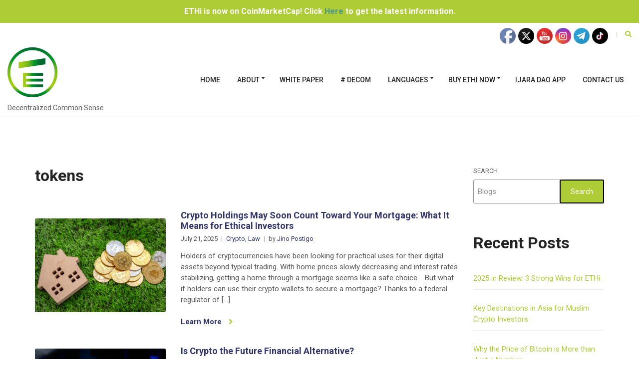

--- FILE ---
content_type: text/html; charset=UTF-8
request_url: https://ethicalfinance.co/tag/tokens/
body_size: 18946
content:
<!doctype html>
<html dir="ltr" lang="en-US" prefix="og: https://ogp.me/ns#">
<head>
	<meta charset="UTF-8">
	<meta name="viewport" content="width=device-width, initial-scale=1">
	<title>tokens - Ethical Ijara</title>
	<style>img:is([sizes="auto" i], [sizes^="auto," i]) { contain-intrinsic-size: 3000px 1500px }</style>
	
		<!-- All in One SEO 4.9.3 - aioseo.com -->
	<meta name="robots" content="max-image-preview:large" />
	<link rel="canonical" href="https://ethicalfinance.co/tag/tokens/" />
	<meta name="generator" content="All in One SEO (AIOSEO) 4.9.3" />
		<script type="application/ld+json" class="aioseo-schema">
			{"@context":"https:\/\/schema.org","@graph":[{"@type":"BreadcrumbList","@id":"https:\/\/ethicalfinance.co\/tag\/tokens\/#breadcrumblist","itemListElement":[{"@type":"ListItem","@id":"https:\/\/ethicalfinance.co#listItem","position":1,"name":"Home","item":"https:\/\/ethicalfinance.co","nextItem":{"@type":"ListItem","@id":"https:\/\/ethicalfinance.co\/tag\/tokens\/#listItem","name":"tokens"}},{"@type":"ListItem","@id":"https:\/\/ethicalfinance.co\/tag\/tokens\/#listItem","position":2,"name":"tokens","previousItem":{"@type":"ListItem","@id":"https:\/\/ethicalfinance.co#listItem","name":"Home"}}]},{"@type":"CollectionPage","@id":"https:\/\/ethicalfinance.co\/tag\/tokens\/#collectionpage","url":"https:\/\/ethicalfinance.co\/tag\/tokens\/","name":"tokens - Ethical Ijara","inLanguage":"en-US","isPartOf":{"@id":"https:\/\/ethicalfinance.co\/#website"},"breadcrumb":{"@id":"https:\/\/ethicalfinance.co\/tag\/tokens\/#breadcrumblist"}},{"@type":"Organization","@id":"https:\/\/ethicalfinance.co\/#organization","name":"Ethical Ijara","description":"Decentralized Common Sense","url":"https:\/\/ethicalfinance.co\/","telephone":"+18778645272","logo":{"@type":"ImageObject","url":"https:\/\/np5.b4f.myftpupload.com\/wp-content\/uploads\/2022\/03\/Ethi_logo_200x200.png","@id":"https:\/\/ethicalfinance.co\/tag\/tokens\/#organizationLogo"},"image":{"@id":"https:\/\/ethicalfinance.co\/tag\/tokens\/#organizationLogo"},"sameAs":["https:\/\/www.facebook.com\/ethicaltoken","https:\/\/twitter.com\/ethical_token"]},{"@type":"WebSite","@id":"https:\/\/ethicalfinance.co\/#website","url":"https:\/\/ethicalfinance.co\/","name":"Ethical Ijara","description":"Decentralized Common Sense","inLanguage":"en-US","publisher":{"@id":"https:\/\/ethicalfinance.co\/#organization"}}]}
		</script>
		<!-- All in One SEO -->

<link rel="alternate" type="application/rss+xml" title="Ethical Ijara &raquo; Feed" href="https://ethicalfinance.co/feed/" />
<link rel="alternate" type="application/rss+xml" title="Ethical Ijara &raquo; Comments Feed" href="https://ethicalfinance.co/comments/feed/" />
<link rel="alternate" type="application/rss+xml" title="Ethical Ijara &raquo; tokens Tag Feed" href="https://ethicalfinance.co/tag/tokens/feed/" />
		<!-- This site uses the Google Analytics by MonsterInsights plugin v9.11.1 - Using Analytics tracking - https://www.monsterinsights.com/ -->
							<script src="//www.googletagmanager.com/gtag/js?id=G-7XV6BGZX8C"  data-cfasync="false" data-wpfc-render="false" type="text/javascript" async></script>
			<script data-cfasync="false" data-wpfc-render="false" type="text/javascript">
				var mi_version = '9.11.1';
				var mi_track_user = true;
				var mi_no_track_reason = '';
								var MonsterInsightsDefaultLocations = {"page_location":"https:\/\/ethicalfinance.co\/tag\/tokens\/"};
								if ( typeof MonsterInsightsPrivacyGuardFilter === 'function' ) {
					var MonsterInsightsLocations = (typeof MonsterInsightsExcludeQuery === 'object') ? MonsterInsightsPrivacyGuardFilter( MonsterInsightsExcludeQuery ) : MonsterInsightsPrivacyGuardFilter( MonsterInsightsDefaultLocations );
				} else {
					var MonsterInsightsLocations = (typeof MonsterInsightsExcludeQuery === 'object') ? MonsterInsightsExcludeQuery : MonsterInsightsDefaultLocations;
				}

								var disableStrs = [
										'ga-disable-G-7XV6BGZX8C',
									];

				/* Function to detect opted out users */
				function __gtagTrackerIsOptedOut() {
					for (var index = 0; index < disableStrs.length; index++) {
						if (document.cookie.indexOf(disableStrs[index] + '=true') > -1) {
							return true;
						}
					}

					return false;
				}

				/* Disable tracking if the opt-out cookie exists. */
				if (__gtagTrackerIsOptedOut()) {
					for (var index = 0; index < disableStrs.length; index++) {
						window[disableStrs[index]] = true;
					}
				}

				/* Opt-out function */
				function __gtagTrackerOptout() {
					for (var index = 0; index < disableStrs.length; index++) {
						document.cookie = disableStrs[index] + '=true; expires=Thu, 31 Dec 2099 23:59:59 UTC; path=/';
						window[disableStrs[index]] = true;
					}
				}

				if ('undefined' === typeof gaOptout) {
					function gaOptout() {
						__gtagTrackerOptout();
					}
				}
								window.dataLayer = window.dataLayer || [];

				window.MonsterInsightsDualTracker = {
					helpers: {},
					trackers: {},
				};
				if (mi_track_user) {
					function __gtagDataLayer() {
						dataLayer.push(arguments);
					}

					function __gtagTracker(type, name, parameters) {
						if (!parameters) {
							parameters = {};
						}

						if (parameters.send_to) {
							__gtagDataLayer.apply(null, arguments);
							return;
						}

						if (type === 'event') {
														parameters.send_to = monsterinsights_frontend.v4_id;
							var hookName = name;
							if (typeof parameters['event_category'] !== 'undefined') {
								hookName = parameters['event_category'] + ':' + name;
							}

							if (typeof MonsterInsightsDualTracker.trackers[hookName] !== 'undefined') {
								MonsterInsightsDualTracker.trackers[hookName](parameters);
							} else {
								__gtagDataLayer('event', name, parameters);
							}
							
						} else {
							__gtagDataLayer.apply(null, arguments);
						}
					}

					__gtagTracker('js', new Date());
					__gtagTracker('set', {
						'developer_id.dZGIzZG': true,
											});
					if ( MonsterInsightsLocations.page_location ) {
						__gtagTracker('set', MonsterInsightsLocations);
					}
										__gtagTracker('config', 'G-7XV6BGZX8C', {"forceSSL":"true","link_attribution":"true"} );
										window.gtag = __gtagTracker;										(function () {
						/* https://developers.google.com/analytics/devguides/collection/analyticsjs/ */
						/* ga and __gaTracker compatibility shim. */
						var noopfn = function () {
							return null;
						};
						var newtracker = function () {
							return new Tracker();
						};
						var Tracker = function () {
							return null;
						};
						var p = Tracker.prototype;
						p.get = noopfn;
						p.set = noopfn;
						p.send = function () {
							var args = Array.prototype.slice.call(arguments);
							args.unshift('send');
							__gaTracker.apply(null, args);
						};
						var __gaTracker = function () {
							var len = arguments.length;
							if (len === 0) {
								return;
							}
							var f = arguments[len - 1];
							if (typeof f !== 'object' || f === null || typeof f.hitCallback !== 'function') {
								if ('send' === arguments[0]) {
									var hitConverted, hitObject = false, action;
									if ('event' === arguments[1]) {
										if ('undefined' !== typeof arguments[3]) {
											hitObject = {
												'eventAction': arguments[3],
												'eventCategory': arguments[2],
												'eventLabel': arguments[4],
												'value': arguments[5] ? arguments[5] : 1,
											}
										}
									}
									if ('pageview' === arguments[1]) {
										if ('undefined' !== typeof arguments[2]) {
											hitObject = {
												'eventAction': 'page_view',
												'page_path': arguments[2],
											}
										}
									}
									if (typeof arguments[2] === 'object') {
										hitObject = arguments[2];
									}
									if (typeof arguments[5] === 'object') {
										Object.assign(hitObject, arguments[5]);
									}
									if ('undefined' !== typeof arguments[1].hitType) {
										hitObject = arguments[1];
										if ('pageview' === hitObject.hitType) {
											hitObject.eventAction = 'page_view';
										}
									}
									if (hitObject) {
										action = 'timing' === arguments[1].hitType ? 'timing_complete' : hitObject.eventAction;
										hitConverted = mapArgs(hitObject);
										__gtagTracker('event', action, hitConverted);
									}
								}
								return;
							}

							function mapArgs(args) {
								var arg, hit = {};
								var gaMap = {
									'eventCategory': 'event_category',
									'eventAction': 'event_action',
									'eventLabel': 'event_label',
									'eventValue': 'event_value',
									'nonInteraction': 'non_interaction',
									'timingCategory': 'event_category',
									'timingVar': 'name',
									'timingValue': 'value',
									'timingLabel': 'event_label',
									'page': 'page_path',
									'location': 'page_location',
									'title': 'page_title',
									'referrer' : 'page_referrer',
								};
								for (arg in args) {
																		if (!(!args.hasOwnProperty(arg) || !gaMap.hasOwnProperty(arg))) {
										hit[gaMap[arg]] = args[arg];
									} else {
										hit[arg] = args[arg];
									}
								}
								return hit;
							}

							try {
								f.hitCallback();
							} catch (ex) {
							}
						};
						__gaTracker.create = newtracker;
						__gaTracker.getByName = newtracker;
						__gaTracker.getAll = function () {
							return [];
						};
						__gaTracker.remove = noopfn;
						__gaTracker.loaded = true;
						window['__gaTracker'] = __gaTracker;
					})();
									} else {
										console.log("");
					(function () {
						function __gtagTracker() {
							return null;
						}

						window['__gtagTracker'] = __gtagTracker;
						window['gtag'] = __gtagTracker;
					})();
									}
			</script>
							<!-- / Google Analytics by MonsterInsights -->
		<script type="text/javascript">
/* <![CDATA[ */
window._wpemojiSettings = {"baseUrl":"https:\/\/s.w.org\/images\/core\/emoji\/16.0.1\/72x72\/","ext":".png","svgUrl":"https:\/\/s.w.org\/images\/core\/emoji\/16.0.1\/svg\/","svgExt":".svg","source":{"concatemoji":"https:\/\/ethicalfinance.co\/wp-includes\/js\/wp-emoji-release.min.js?ver=6.8.3"}};
/*! This file is auto-generated */
!function(s,n){var o,i,e;function c(e){try{var t={supportTests:e,timestamp:(new Date).valueOf()};sessionStorage.setItem(o,JSON.stringify(t))}catch(e){}}function p(e,t,n){e.clearRect(0,0,e.canvas.width,e.canvas.height),e.fillText(t,0,0);var t=new Uint32Array(e.getImageData(0,0,e.canvas.width,e.canvas.height).data),a=(e.clearRect(0,0,e.canvas.width,e.canvas.height),e.fillText(n,0,0),new Uint32Array(e.getImageData(0,0,e.canvas.width,e.canvas.height).data));return t.every(function(e,t){return e===a[t]})}function u(e,t){e.clearRect(0,0,e.canvas.width,e.canvas.height),e.fillText(t,0,0);for(var n=e.getImageData(16,16,1,1),a=0;a<n.data.length;a++)if(0!==n.data[a])return!1;return!0}function f(e,t,n,a){switch(t){case"flag":return n(e,"\ud83c\udff3\ufe0f\u200d\u26a7\ufe0f","\ud83c\udff3\ufe0f\u200b\u26a7\ufe0f")?!1:!n(e,"\ud83c\udde8\ud83c\uddf6","\ud83c\udde8\u200b\ud83c\uddf6")&&!n(e,"\ud83c\udff4\udb40\udc67\udb40\udc62\udb40\udc65\udb40\udc6e\udb40\udc67\udb40\udc7f","\ud83c\udff4\u200b\udb40\udc67\u200b\udb40\udc62\u200b\udb40\udc65\u200b\udb40\udc6e\u200b\udb40\udc67\u200b\udb40\udc7f");case"emoji":return!a(e,"\ud83e\udedf")}return!1}function g(e,t,n,a){var r="undefined"!=typeof WorkerGlobalScope&&self instanceof WorkerGlobalScope?new OffscreenCanvas(300,150):s.createElement("canvas"),o=r.getContext("2d",{willReadFrequently:!0}),i=(o.textBaseline="top",o.font="600 32px Arial",{});return e.forEach(function(e){i[e]=t(o,e,n,a)}),i}function t(e){var t=s.createElement("script");t.src=e,t.defer=!0,s.head.appendChild(t)}"undefined"!=typeof Promise&&(o="wpEmojiSettingsSupports",i=["flag","emoji"],n.supports={everything:!0,everythingExceptFlag:!0},e=new Promise(function(e){s.addEventListener("DOMContentLoaded",e,{once:!0})}),new Promise(function(t){var n=function(){try{var e=JSON.parse(sessionStorage.getItem(o));if("object"==typeof e&&"number"==typeof e.timestamp&&(new Date).valueOf()<e.timestamp+604800&&"object"==typeof e.supportTests)return e.supportTests}catch(e){}return null}();if(!n){if("undefined"!=typeof Worker&&"undefined"!=typeof OffscreenCanvas&&"undefined"!=typeof URL&&URL.createObjectURL&&"undefined"!=typeof Blob)try{var e="postMessage("+g.toString()+"("+[JSON.stringify(i),f.toString(),p.toString(),u.toString()].join(",")+"));",a=new Blob([e],{type:"text/javascript"}),r=new Worker(URL.createObjectURL(a),{name:"wpTestEmojiSupports"});return void(r.onmessage=function(e){c(n=e.data),r.terminate(),t(n)})}catch(e){}c(n=g(i,f,p,u))}t(n)}).then(function(e){for(var t in e)n.supports[t]=e[t],n.supports.everything=n.supports.everything&&n.supports[t],"flag"!==t&&(n.supports.everythingExceptFlag=n.supports.everythingExceptFlag&&n.supports[t]);n.supports.everythingExceptFlag=n.supports.everythingExceptFlag&&!n.supports.flag,n.DOMReady=!1,n.readyCallback=function(){n.DOMReady=!0}}).then(function(){return e}).then(function(){var e;n.supports.everything||(n.readyCallback(),(e=n.source||{}).concatemoji?t(e.concatemoji):e.wpemoji&&e.twemoji&&(t(e.twemoji),t(e.wpemoji)))}))}((window,document),window._wpemojiSettings);
/* ]]> */
</script>
<style id='wp-emoji-styles-inline-css' type='text/css'>

	img.wp-smiley, img.emoji {
		display: inline !important;
		border: none !important;
		box-shadow: none !important;
		height: 1em !important;
		width: 1em !important;
		margin: 0 0.07em !important;
		vertical-align: -0.1em !important;
		background: none !important;
		padding: 0 !important;
	}
</style>
<link rel='stylesheet' id='wp-block-library-css' href='https://ethicalfinance.co/wp-includes/css/dist/block-library/style.min.css?ver=6.8.3' type='text/css' media='all' />
<style id='classic-theme-styles-inline-css' type='text/css'>
/*! This file is auto-generated */
.wp-block-button__link{color:#fff;background-color:#32373c;border-radius:9999px;box-shadow:none;text-decoration:none;padding:calc(.667em + 2px) calc(1.333em + 2px);font-size:1.125em}.wp-block-file__button{background:#32373c;color:#fff;text-decoration:none}
</style>
<link rel='stylesheet' id='aioseo/css/src/vue/standalone/blocks/table-of-contents/global.scss-css' href='https://ethicalfinance.co/wp-content/plugins/all-in-one-seo-pack/dist/Lite/assets/css/table-of-contents/global.e90f6d47.css?ver=4.9.3' type='text/css' media='all' />
<style id='ctc-term-title-style-inline-css' type='text/css'>
.ctc-block-controls-dropdown .components-base-control__field{margin:0 !important}

</style>
<style id='ctc-copy-button-style-inline-css' type='text/css'>
.wp-block-ctc-copy-button{font-size:14px;line-height:normal;padding:8px 16px;border-width:1px;border-style:solid;border-color:inherit;border-radius:4px;cursor:pointer;display:inline-block}.ctc-copy-button-textarea{display:none !important}
</style>
<style id='ctc-copy-icon-style-inline-css' type='text/css'>
.wp-block-ctc-copy-icon .ctc-block-copy-icon{background:rgba(0,0,0,0);padding:0;margin:0;position:relative;cursor:pointer}.wp-block-ctc-copy-icon .ctc-block-copy-icon .check-icon{display:none}.wp-block-ctc-copy-icon .ctc-block-copy-icon svg{height:1em;width:1em}.wp-block-ctc-copy-icon .ctc-block-copy-icon::after{position:absolute;content:attr(aria-label);padding:.5em .75em;right:100%;color:#fff;background:#24292f;font-size:11px;border-radius:6px;line-height:1;right:100%;bottom:50%;margin-right:6px;-webkit-transform:translateY(50%);transform:translateY(50%)}.wp-block-ctc-copy-icon .ctc-block-copy-icon::before{content:"";top:50%;bottom:50%;left:-7px;margin-top:-6px;border:6px solid rgba(0,0,0,0);border-left-color:#24292f;position:absolute}.wp-block-ctc-copy-icon .ctc-block-copy-icon::after,.wp-block-ctc-copy-icon .ctc-block-copy-icon::before{opacity:0;visibility:hidden;-webkit-transition:opacity .2s ease-in-out,visibility .2s ease-in-out;transition:opacity .2s ease-in-out,visibility .2s ease-in-out}.wp-block-ctc-copy-icon .ctc-block-copy-icon.copied::after,.wp-block-ctc-copy-icon .ctc-block-copy-icon.copied::before{opacity:1;visibility:visible;-webkit-transition:opacity .2s ease-in-out,visibility .2s ease-in-out;transition:opacity .2s ease-in-out,visibility .2s ease-in-out}.wp-block-ctc-copy-icon .ctc-block-copy-icon.copied .check-icon{display:inline-block}.wp-block-ctc-copy-icon .ctc-block-copy-icon.copied .copy-icon{display:none !important}.ctc-copy-icon-textarea{display:none !important}
</style>
<style id='ctc-social-share-style-inline-css' type='text/css'>
.wp-block-ctc-social-share{display:-webkit-box;display:-ms-flexbox;display:flex;-webkit-box-align:center;-ms-flex-align:center;align-items:center;gap:8px}.wp-block-ctc-social-share svg{height:16px;width:16px}.wp-block-ctc-social-share a{display:-webkit-inline-box;display:-ms-inline-flexbox;display:inline-flex}.wp-block-ctc-social-share a:focus{outline:none}
</style>
<style id='global-styles-inline-css' type='text/css'>
:root{--wp--preset--aspect-ratio--square: 1;--wp--preset--aspect-ratio--4-3: 4/3;--wp--preset--aspect-ratio--3-4: 3/4;--wp--preset--aspect-ratio--3-2: 3/2;--wp--preset--aspect-ratio--2-3: 2/3;--wp--preset--aspect-ratio--16-9: 16/9;--wp--preset--aspect-ratio--9-16: 9/16;--wp--preset--color--black: #000000;--wp--preset--color--cyan-bluish-gray: #abb8c3;--wp--preset--color--white: #ffffff;--wp--preset--color--pale-pink: #f78da7;--wp--preset--color--vivid-red: #cf2e2e;--wp--preset--color--luminous-vivid-orange: #ff6900;--wp--preset--color--luminous-vivid-amber: #fcb900;--wp--preset--color--light-green-cyan: #7bdcb5;--wp--preset--color--vivid-green-cyan: #00d084;--wp--preset--color--pale-cyan-blue: #8ed1fc;--wp--preset--color--vivid-cyan-blue: #0693e3;--wp--preset--color--vivid-purple: #9b51e0;--wp--preset--gradient--vivid-cyan-blue-to-vivid-purple: linear-gradient(135deg,rgba(6,147,227,1) 0%,rgb(155,81,224) 100%);--wp--preset--gradient--light-green-cyan-to-vivid-green-cyan: linear-gradient(135deg,rgb(122,220,180) 0%,rgb(0,208,130) 100%);--wp--preset--gradient--luminous-vivid-amber-to-luminous-vivid-orange: linear-gradient(135deg,rgba(252,185,0,1) 0%,rgba(255,105,0,1) 100%);--wp--preset--gradient--luminous-vivid-orange-to-vivid-red: linear-gradient(135deg,rgba(255,105,0,1) 0%,rgb(207,46,46) 100%);--wp--preset--gradient--very-light-gray-to-cyan-bluish-gray: linear-gradient(135deg,rgb(238,238,238) 0%,rgb(169,184,195) 100%);--wp--preset--gradient--cool-to-warm-spectrum: linear-gradient(135deg,rgb(74,234,220) 0%,rgb(151,120,209) 20%,rgb(207,42,186) 40%,rgb(238,44,130) 60%,rgb(251,105,98) 80%,rgb(254,248,76) 100%);--wp--preset--gradient--blush-light-purple: linear-gradient(135deg,rgb(255,206,236) 0%,rgb(152,150,240) 100%);--wp--preset--gradient--blush-bordeaux: linear-gradient(135deg,rgb(254,205,165) 0%,rgb(254,45,45) 50%,rgb(107,0,62) 100%);--wp--preset--gradient--luminous-dusk: linear-gradient(135deg,rgb(255,203,112) 0%,rgb(199,81,192) 50%,rgb(65,88,208) 100%);--wp--preset--gradient--pale-ocean: linear-gradient(135deg,rgb(255,245,203) 0%,rgb(182,227,212) 50%,rgb(51,167,181) 100%);--wp--preset--gradient--electric-grass: linear-gradient(135deg,rgb(202,248,128) 0%,rgb(113,206,126) 100%);--wp--preset--gradient--midnight: linear-gradient(135deg,rgb(2,3,129) 0%,rgb(40,116,252) 100%);--wp--preset--font-size--small: 13px;--wp--preset--font-size--medium: 20px;--wp--preset--font-size--large: 36px;--wp--preset--font-size--x-large: 42px;--wp--preset--spacing--20: 0.44rem;--wp--preset--spacing--30: 0.67rem;--wp--preset--spacing--40: 1rem;--wp--preset--spacing--50: 1.5rem;--wp--preset--spacing--60: 2.25rem;--wp--preset--spacing--70: 3.38rem;--wp--preset--spacing--80: 5.06rem;--wp--preset--shadow--natural: 6px 6px 9px rgba(0, 0, 0, 0.2);--wp--preset--shadow--deep: 12px 12px 50px rgba(0, 0, 0, 0.4);--wp--preset--shadow--sharp: 6px 6px 0px rgba(0, 0, 0, 0.2);--wp--preset--shadow--outlined: 6px 6px 0px -3px rgba(255, 255, 255, 1), 6px 6px rgba(0, 0, 0, 1);--wp--preset--shadow--crisp: 6px 6px 0px rgba(0, 0, 0, 1);}:where(.is-layout-flex){gap: 0.5em;}:where(.is-layout-grid){gap: 0.5em;}body .is-layout-flex{display: flex;}.is-layout-flex{flex-wrap: wrap;align-items: center;}.is-layout-flex > :is(*, div){margin: 0;}body .is-layout-grid{display: grid;}.is-layout-grid > :is(*, div){margin: 0;}:where(.wp-block-columns.is-layout-flex){gap: 2em;}:where(.wp-block-columns.is-layout-grid){gap: 2em;}:where(.wp-block-post-template.is-layout-flex){gap: 1.25em;}:where(.wp-block-post-template.is-layout-grid){gap: 1.25em;}.has-black-color{color: var(--wp--preset--color--black) !important;}.has-cyan-bluish-gray-color{color: var(--wp--preset--color--cyan-bluish-gray) !important;}.has-white-color{color: var(--wp--preset--color--white) !important;}.has-pale-pink-color{color: var(--wp--preset--color--pale-pink) !important;}.has-vivid-red-color{color: var(--wp--preset--color--vivid-red) !important;}.has-luminous-vivid-orange-color{color: var(--wp--preset--color--luminous-vivid-orange) !important;}.has-luminous-vivid-amber-color{color: var(--wp--preset--color--luminous-vivid-amber) !important;}.has-light-green-cyan-color{color: var(--wp--preset--color--light-green-cyan) !important;}.has-vivid-green-cyan-color{color: var(--wp--preset--color--vivid-green-cyan) !important;}.has-pale-cyan-blue-color{color: var(--wp--preset--color--pale-cyan-blue) !important;}.has-vivid-cyan-blue-color{color: var(--wp--preset--color--vivid-cyan-blue) !important;}.has-vivid-purple-color{color: var(--wp--preset--color--vivid-purple) !important;}.has-black-background-color{background-color: var(--wp--preset--color--black) !important;}.has-cyan-bluish-gray-background-color{background-color: var(--wp--preset--color--cyan-bluish-gray) !important;}.has-white-background-color{background-color: var(--wp--preset--color--white) !important;}.has-pale-pink-background-color{background-color: var(--wp--preset--color--pale-pink) !important;}.has-vivid-red-background-color{background-color: var(--wp--preset--color--vivid-red) !important;}.has-luminous-vivid-orange-background-color{background-color: var(--wp--preset--color--luminous-vivid-orange) !important;}.has-luminous-vivid-amber-background-color{background-color: var(--wp--preset--color--luminous-vivid-amber) !important;}.has-light-green-cyan-background-color{background-color: var(--wp--preset--color--light-green-cyan) !important;}.has-vivid-green-cyan-background-color{background-color: var(--wp--preset--color--vivid-green-cyan) !important;}.has-pale-cyan-blue-background-color{background-color: var(--wp--preset--color--pale-cyan-blue) !important;}.has-vivid-cyan-blue-background-color{background-color: var(--wp--preset--color--vivid-cyan-blue) !important;}.has-vivid-purple-background-color{background-color: var(--wp--preset--color--vivid-purple) !important;}.has-black-border-color{border-color: var(--wp--preset--color--black) !important;}.has-cyan-bluish-gray-border-color{border-color: var(--wp--preset--color--cyan-bluish-gray) !important;}.has-white-border-color{border-color: var(--wp--preset--color--white) !important;}.has-pale-pink-border-color{border-color: var(--wp--preset--color--pale-pink) !important;}.has-vivid-red-border-color{border-color: var(--wp--preset--color--vivid-red) !important;}.has-luminous-vivid-orange-border-color{border-color: var(--wp--preset--color--luminous-vivid-orange) !important;}.has-luminous-vivid-amber-border-color{border-color: var(--wp--preset--color--luminous-vivid-amber) !important;}.has-light-green-cyan-border-color{border-color: var(--wp--preset--color--light-green-cyan) !important;}.has-vivid-green-cyan-border-color{border-color: var(--wp--preset--color--vivid-green-cyan) !important;}.has-pale-cyan-blue-border-color{border-color: var(--wp--preset--color--pale-cyan-blue) !important;}.has-vivid-cyan-blue-border-color{border-color: var(--wp--preset--color--vivid-cyan-blue) !important;}.has-vivid-purple-border-color{border-color: var(--wp--preset--color--vivid-purple) !important;}.has-vivid-cyan-blue-to-vivid-purple-gradient-background{background: var(--wp--preset--gradient--vivid-cyan-blue-to-vivid-purple) !important;}.has-light-green-cyan-to-vivid-green-cyan-gradient-background{background: var(--wp--preset--gradient--light-green-cyan-to-vivid-green-cyan) !important;}.has-luminous-vivid-amber-to-luminous-vivid-orange-gradient-background{background: var(--wp--preset--gradient--luminous-vivid-amber-to-luminous-vivid-orange) !important;}.has-luminous-vivid-orange-to-vivid-red-gradient-background{background: var(--wp--preset--gradient--luminous-vivid-orange-to-vivid-red) !important;}.has-very-light-gray-to-cyan-bluish-gray-gradient-background{background: var(--wp--preset--gradient--very-light-gray-to-cyan-bluish-gray) !important;}.has-cool-to-warm-spectrum-gradient-background{background: var(--wp--preset--gradient--cool-to-warm-spectrum) !important;}.has-blush-light-purple-gradient-background{background: var(--wp--preset--gradient--blush-light-purple) !important;}.has-blush-bordeaux-gradient-background{background: var(--wp--preset--gradient--blush-bordeaux) !important;}.has-luminous-dusk-gradient-background{background: var(--wp--preset--gradient--luminous-dusk) !important;}.has-pale-ocean-gradient-background{background: var(--wp--preset--gradient--pale-ocean) !important;}.has-electric-grass-gradient-background{background: var(--wp--preset--gradient--electric-grass) !important;}.has-midnight-gradient-background{background: var(--wp--preset--gradient--midnight) !important;}.has-small-font-size{font-size: var(--wp--preset--font-size--small) !important;}.has-medium-font-size{font-size: var(--wp--preset--font-size--medium) !important;}.has-large-font-size{font-size: var(--wp--preset--font-size--large) !important;}.has-x-large-font-size{font-size: var(--wp--preset--font-size--x-large) !important;}
:where(.wp-block-post-template.is-layout-flex){gap: 1.25em;}:where(.wp-block-post-template.is-layout-grid){gap: 1.25em;}
:where(.wp-block-columns.is-layout-flex){gap: 2em;}:where(.wp-block-columns.is-layout-grid){gap: 2em;}
:root :where(.wp-block-pullquote){font-size: 1.5em;line-height: 1.6;}
</style>
<link rel='stylesheet' id='copy-the-code-css' href='https://ethicalfinance.co/wp-content/plugins/copy-the-code/assets/css/copy-the-code.css?ver=4.1.1' type='text/css' media='all' />
<link rel='stylesheet' id='ctc-copy-inline-css' href='https://ethicalfinance.co/wp-content/plugins/copy-the-code/assets/css/copy-inline.css?ver=4.1.1' type='text/css' media='all' />
<link rel='stylesheet' id='simple-banner-style-css' href='https://ethicalfinance.co/wp-content/plugins/simple-banner/simple-banner.css?ver=3.2.0' type='text/css' media='all' />
<link rel='stylesheet' id='SFSImainCss-css' href='https://ethicalfinance.co/wp-content/plugins/ultimate-social-media-icons/css/sfsi-style.css?ver=2.9.6' type='text/css' media='all' />
<link rel='stylesheet' id='wp-components-css' href='https://ethicalfinance.co/wp-includes/css/dist/components/style.min.css?ver=6.8.3' type='text/css' media='all' />
<link rel='stylesheet' id='godaddy-styles-css' href='https://ethicalfinance.co/wp-content/mu-plugins/vendor/wpex/godaddy-launch/includes/Dependencies/GoDaddy/Styles/build/latest.css?ver=2.0.2' type='text/css' media='all' />
<link rel='stylesheet' id='jquery-magnific-popup-css' href='https://ethicalfinance.co/wp-content/themes/blockchain-lite/inc/assets/vendor/magnific-popup/magnific.min.css?ver=1.4.1-1.0' type='text/css' media='all' />
<link rel='stylesheet' id='blockchain-lite-google-font-css' href='https://fonts.googleapis.com/css?family=Roboto%3A400%2C400i%2C500%2C700&#038;subset=latin%2Clatin-ext' type='text/css' media='all' />
<link rel='stylesheet' id='font-awesome-css' href='https://ethicalfinance.co/wp-content/themes/blockchain-lite/inc/assets/vendor/fontawesome/css/fontawesome.min.css?ver=1.4.1-1.0' type='text/css' media='all' />
<link rel='stylesheet' id='blockchain-lite-style-parent-css' href='https://ethicalfinance.co/wp-content/themes/blockchain-lite/style.css?ver=1.4.1-1.0' type='text/css' media='all' />
<link rel='stylesheet' id='blockchain-lite-style-css' href='https://ethicalfinance.co/wp-content/themes/blockchain-lite-child/style.css?ver=1.4.1-1.0' type='text/css' media='all' />
<style id='blockchain-lite-style-inline-css' type='text/css'>
			.header img.custom-logo {
				width: 100px;
				max-width: 100%;
			}
							.head-intro {
					padding-top: 1px;
					padding-bottom: 1px;
				}
								.head-intro {
					color: #aecc36;
				}
								.head-intro {
					background-color: #ffffff;
				}
								.head-mast {
					padding-top: 5px;
					padding-bottom: 5px;
				}
								.footer-widgets {
					background-color: #ffffff;
				}
								.footer-widgets,
				.footer-widgets .widget,
				.footer-widgets .widget-title,
				.footer h1,
				.footer h2,
				.footer h3,
				.footer h4,
				.footer h5,
				.footer h6,
				.footer-widgets .ci-contact-widget-item i {
					color: #8dbc00;
				}
								.footer .item-btn,
				.footer-widgets .social-icon,
				.footer .ci-box-callout,
				.footer .widget_nav_menu a {
					background-color: #ffffff;
				}

				.footer .ci-schedule-widget-table tr {
					border-color #ffffff;
				}
								.footer .ci-contact-widget-item i,
				.footer .data-item-eyebrow {
					color: #ffffff;
				}

				.footer-info,
				.footer .entry-item-media-title a,
				.footer .widget-title,
				.footer .ci-contact-widget-item,
				.footer .data-item-wrap,
				.footer .data-item-row,
				.footer .widget_meta li a,
				.footer .widget_pages li a,
				.footer .widget_categories li a,
				.footer .widget_archive li a,
				.footer .widget_product_categories li a,
				.footer .widget_layered_nav li a,
				.footer .widget_recent_comments li,
				.footer .widget_rss li,
				.footer .widget_recent_entries li {
					border-color: #ffffff;
				}
								.footer-info {
					background-color: #ffffff;
				}
								.footer-info a,
				.footer-info a:hover {
					color: #ffffff;
				}
							.btn,
			.button,
			.comment-reply-link,
			input[type="submit"],
			input[type="reset"],
			button,
			button[type="submit"],
			.item-filter,
			.wp-block-button__link,
			.gutenbee-block-button-link,
			.wc-block-active-filters .wc-block-active-filters__list .wc-block-components-chip {
				background-color: #aecc36;
			}

			.btn:focus,
			.button:focus,
			.woocommerce-Button:focus,
			.comment-reply-link:focus,
			input[type="submit"]:focus,
			input[type="reset"]:focus,
			button:focus,
			button[type="submit"]:focus,
			.wp-block-button__link:focus,
			.gutenbee-block-button-link:focus,
			.wc-block-active-filters .wc-block-active-filters__list .wc-block-components-chip:focus  {
				box-shadow: 0 0 10px  rgba(174,204,54,0.7);
			}
						.btn:hover,
			.button:hover,
			.comment-reply-link:hover,
			input[type="submit"]:hover,
			input[type="reset"]:hover,
			button:hover,
			button[type="submit"]:hover,
			.item-filter:hover,
			.filter-active,
			.wp-block-button__link:hover,
			.gutenbee-block-button-link:hover,
			.wc-block-active-filters .wc-block-active-filters__list .wc-block-components-chip:hover {
				background-color: #ffa000;
			}
						.btn,
			.button,
			.comment-reply-link,
			input[type="submit"],
			input[type="reset"],
			button,
			button[type="submit"],
			.item-filter,
			.wp-block-button__link,
			.gutenbee-block-button-link,
			.wp-block-button.is-style-outline .wp-block-button__link,
			.wc-block-active-filters .wc-block-active-filters__list .wc-block-components-chip {
				border-color: #000000;
			}
						a,
			.entry-title a:hover,
			.entry-content blockquote::before,
			.entry-item-read-more .fas,
			.gutenbee-post-types-item-more::after,
			.item-testimonial-content::before,
			.text-theme,
			.woocommerce-breadcrumb a:hover,
			.product_meta a,
			.woocommerce-MyAccount-navigation .woocommerce-MyAccount-navigation-link a:hover,
			.woocommerce-MyAccount-downloads .download-file a:hover,
			.woocommerce-Address-title a:hover,
			.widget_layered_nav_filters a:hover::before,
			.widget_layered_nav li.chosen a:hover::before,
			.wc-block-product-categories-list li a:hover {
				color: #aecc36;
			}

			a:hover {
				color: #bfe03b;
			}

			a:focus {
				outline: 1px dotted #aecc36;
			}

			.widget_meta li a:hover,
			.widget_pages li a:hover,
			.widget_categories li a:hover,
			.widget_archive li a:hover,
			.widget_product_categories li a:hover,
			.widget_layered_nav  li a:hover,
			.navigation a:hover,
			.main .social-icon:hover,
			.qty:hover,
			.woocommerce-pagination a:hover,
			.navigation-main > li:hover > a,
			.navigation-main > li > a:focus,
			.navigation-main > .current-menu-item > a,
			.navigation-main > .current-menu-parent > a,
			.navigation-main > .current-menu-ancestor > a,
			.navigation-main > .current_page_item > a,
			.navigation-main > .current_page_parent > a,
			.navigation-main > .current_page_ancestor > a,
			.page-links > .current .page-number,
			.navigation-main .nav-button > a {
				border-color: #aecc36;
			}

			.widget_nav_menu a:hover,
			.widget_nav_menu .current-menu-item > a,
			.item-btn:hover,
			.main .social-icon:hover,
			.footer-widgets .social-icon:hover,
			.onsale,
			.woocommerce-product-gallery__trigger,
			.page-links > .current .page-number,
			.navigation-main .nav-button > a:hover,
			.wc-block-grid__products .wc-block-grid__product-onsale {
				background-color: #aecc36;
			}

			input:hover,
			textarea:hover,
			select:hover,
			input:focus,
			textarea:focus,
			select:focus,
			.blockchain-lite-slick-slider .slick-dots .slick-active button {
				border-color: #aecc36;
			}
			img, iframe { max-width: 100%; } @media (max-width: 781px) { .wp-block-columns:not(.is-not-stacked-on-mobile) { flex-wrap: wrap !important; } }

</style>
<link rel='stylesheet' id='dashicons-css' href='https://ethicalfinance.co/wp-includes/css/dashicons.min.css?ver=6.8.3' type='text/css' media='all' />
<script type="text/javascript" src="https://ethicalfinance.co/wp-content/plugins/google-analytics-for-wordpress/assets/js/frontend-gtag.min.js?ver=9.11.1" id="monsterinsights-frontend-script-js" async="async" data-wp-strategy="async"></script>
<script data-cfasync="false" data-wpfc-render="false" type="text/javascript" id='monsterinsights-frontend-script-js-extra'>/* <![CDATA[ */
var monsterinsights_frontend = {"js_events_tracking":"true","download_extensions":"doc,pdf,ppt,zip,xls,docx,pptx,xlsx","inbound_paths":"[{\"path\":\"\\\/go\\\/\",\"label\":\"affiliate\"},{\"path\":\"\\\/recommend\\\/\",\"label\":\"affiliate\"}]","home_url":"https:\/\/ethicalfinance.co","hash_tracking":"false","v4_id":"G-7XV6BGZX8C"};/* ]]> */
</script>
<script type="text/javascript" src="https://ethicalfinance.co/wp-includes/js/jquery/jquery.min.js?ver=3.7.1" id="jquery-core-js"></script>
<script type="text/javascript" src="https://ethicalfinance.co/wp-includes/js/jquery/jquery-migrate.min.js?ver=3.4.1" id="jquery-migrate-js"></script>
<script type="text/javascript" src="https://ethicalfinance.co/wp-content/plugins/copy-the-code/classes/gutenberg/blocks/copy-button/js/frontend.js?ver=1.0.0" id="ctc-copy-button-script-2-js"></script>
<script type="text/javascript" src="https://ethicalfinance.co/wp-content/plugins/copy-the-code/classes/gutenberg/blocks/copy-icon/js/frontend.js?ver=1.0.0" id="ctc-copy-icon-script-2-js"></script>
<script type="text/javascript" id="simple-banner-script-js-before">
/* <![CDATA[ */
const simpleBannerScriptParams = {"pro_version_enabled":"","debug_mode":false,"id":3492,"version":"3.2.0","banner_params":[{"hide_simple_banner":"no","simple_banner_prepend_element":"body","simple_banner_position":"sticky","header_margin":"","header_padding":"","wp_body_open_enabled":"","wp_body_open":true,"simple_banner_z_index":"","simple_banner_text":"ETHi is now on CoinMarketCap! Click <a href=\"https:\/\/coinmarketcap.com\/currencies\/ethical-finance\/\">Here<\/a> to get the latest information.","disabled_on_current_page":false,"disabled_pages_array":[],"is_current_page_a_post":true,"disabled_on_posts":"","simple_banner_disabled_page_paths":"","simple_banner_font_size":"","simple_banner_color":"#AECC36","simple_banner_text_color":"","simple_banner_link_color":"#4A9586","simple_banner_close_color":"","simple_banner_custom_css":"","simple_banner_scrolling_custom_css":"","simple_banner_text_custom_css":"","simple_banner_button_css":"","site_custom_css":"","keep_site_custom_css":"","site_custom_js":"","keep_site_custom_js":"","close_button_enabled":"","close_button_expiration":"","close_button_cookie_set":false,"current_date":{"date":"2026-01-21 07:24:07.223326","timezone_type":3,"timezone":"UTC"},"start_date":{"date":"2026-01-21 07:24:07.223337","timezone_type":3,"timezone":"UTC"},"end_date":{"date":"2026-01-21 07:24:07.223342","timezone_type":3,"timezone":"UTC"},"simple_banner_start_after_date":"","simple_banner_remove_after_date":"","simple_banner_insert_inside_element":""}]}
/* ]]> */
</script>
<script type="text/javascript" src="https://ethicalfinance.co/wp-content/plugins/simple-banner/simple-banner.js?ver=3.2.0" id="simple-banner-script-js"></script>
<link rel="https://api.w.org/" href="https://ethicalfinance.co/wp-json/" /><link rel="alternate" title="JSON" type="application/json" href="https://ethicalfinance.co/wp-json/wp/v2/tags/38" /><link rel="EditURI" type="application/rsd+xml" title="RSD" href="https://ethicalfinance.co/xmlrpc.php?rsd" />
<style id="essential-blocks-global-styles">
            :root {
                --eb-global-primary-color: #101828;
--eb-global-secondary-color: #475467;
--eb-global-tertiary-color: #98A2B3;
--eb-global-text-color: #475467;
--eb-global-heading-color: #1D2939;
--eb-global-link-color: #444CE7;
--eb-global-background-color: #F9FAFB;
--eb-global-button-text-color: #FFFFFF;
--eb-global-button-background-color: #101828;
--eb-gradient-primary-color: linear-gradient(90deg, hsla(259, 84%, 78%, 1) 0%, hsla(206, 67%, 75%, 1) 100%);
--eb-gradient-secondary-color: linear-gradient(90deg, hsla(18, 76%, 85%, 1) 0%, hsla(203, 69%, 84%, 1) 100%);
--eb-gradient-tertiary-color: linear-gradient(90deg, hsla(248, 21%, 15%, 1) 0%, hsla(250, 14%, 61%, 1) 100%);
--eb-gradient-background-color: linear-gradient(90deg, rgb(250, 250, 250) 0%, rgb(233, 233, 233) 49%, rgb(244, 243, 243) 100%);

                --eb-tablet-breakpoint: 1024px;
--eb-mobile-breakpoint: 767px;

            }
            
            
        </style><style id="simple-banner-position" type="text/css">.simple-banner{position:sticky;}</style><style id="simple-banner-background-color" type="text/css">.simple-banner{background:#AECC36;}</style><style id="simple-banner-text-color" type="text/css">.simple-banner .simple-banner-text{color: #ffffff;}</style><style id="simple-banner-link-color" type="text/css">.simple-banner .simple-banner-text a{color:#4A9586;}</style><style id="simple-banner-z-index" type="text/css">.simple-banner{z-index: 99999;}</style><style id="simple-banner-site-custom-css-dummy" type="text/css"></style><script id="simple-banner-site-custom-js-dummy" type="text/javascript"></script><meta name="follow.[base64]" content="BsVaS2FJtmWab6quKdQQ"/><link rel="icon" href="https://ethicalfinance.co/wp-content/uploads/2022/01/favicon-32x32-1.png" sizes="32x32" />
<link rel="icon" href="https://ethicalfinance.co/wp-content/uploads/2022/01/favicon-32x32-1.png" sizes="192x192" />
<link rel="apple-touch-icon" href="https://ethicalfinance.co/wp-content/uploads/2022/01/favicon-32x32-1.png" />
<meta name="msapplication-TileImage" content="https://ethicalfinance.co/wp-content/uploads/2022/01/favicon-32x32-1.png" />
<link rel="alternate" type="application/rss+xml" title="RSS" href="https://ethicalfinance.co/rsslatest.xml" /></head>
<body class="archive tag tag-tokens tag-38 wp-custom-logo wp-theme-blockchain-lite wp-child-theme-blockchain-lite-child sfsi_actvite_theme_default">
<div><a class="skip-link sr-only sr-only-focusable" href="#site-content">Skip to the content</a></div>
<div id="page">
		<header class="header header-fullwidth">

		
			
			<div class="head-intro">
				<div class="container">
					<div class="row align-items-center">
						<div class="col-md-6 col-12">
							<div class="head-intro-info">
															</div>
						</div>

						<div class="col-md-6 col-12">
							<div class="head-intro-addons">
								<div class="smi-wrapper"><div class="sfsi_widget sfsi_shortcode_container"><div class="norm_row sfsi_wDiv "  style=";text-align:left;"><div style='width:32px; height:32px;margin-left:5px;margin-bottom:5px; ' class='sfsi_wicons shuffeldiv ' ><div class='inerCnt'><a class=' sficn' data-effect='' target='_blank'  href='http://www.facebook.com/ethicaltoken' id='sfsiid_facebook_icon' style='width:32px;height:32px;opacity:1;'  ><img data-pin-nopin='true' alt='Facebook' title='Facebook' src='https://ethicalfinance.co/wp-content/plugins/ultimate-social-media-icons/images/icons_theme/default/default_facebook.png' width='32' height='32' style='' class='sfcm sfsi_wicon ' data-effect=''   /></a></div></div><div style='width:32px; height:32px;margin-left:5px;margin-bottom:5px; ' class='sfsi_wicons shuffeldiv ' ><div class='inerCnt'><a class=' sficn' data-effect='' target='_blank'  href='https://twitter.com/ethical_token' id='sfsiid_twitter_icon' style='width:32px;height:32px;opacity:1;'  ><img data-pin-nopin='true' alt='Twitter' title='Twitter' src='https://ethicalfinance.co/wp-content/plugins/ultimate-social-media-icons/images/icons_theme/default/default_twitter.png' width='32' height='32' style='' class='sfcm sfsi_wicon ' data-effect=''   /></a></div></div><div style='width:32px; height:32px;margin-left:5px;margin-bottom:5px; ' class='sfsi_wicons shuffeldiv ' ><div class='inerCnt'><a class=' sficn' data-effect='' target='_blank'  href='https://www.youtube.com/@EthiToken' id='sfsiid_youtube_icon' style='width:32px;height:32px;opacity:1;'  ><img data-pin-nopin='true' alt='' title='' src='https://ethicalfinance.co/wp-content/plugins/ultimate-social-media-icons/images/icons_theme/default/default_youtube.png' width='32' height='32' style='' class='sfcm sfsi_wicon ' data-effect=''   /></a></div></div><div style='width:32px; height:32px;margin-left:5px;margin-bottom:5px; ' class='sfsi_wicons shuffeldiv ' ><div class='inerCnt'><a class=' sficn' data-effect='' target='_blank'  href='https://www.instagram.com/ethical_token/' id='sfsiid_instagram_icon' style='width:32px;height:32px;opacity:1;'  ><img data-pin-nopin='true' alt='' title='' src='https://ethicalfinance.co/wp-content/plugins/ultimate-social-media-icons/images/icons_theme/default/default_instagram.png' width='32' height='32' style='' class='sfcm sfsi_wicon ' data-effect=''   /></a></div></div><div style='width:32px; height:32px;margin-left:5px;margin-bottom:5px; ' class='sfsi_wicons shuffeldiv ' ><div class='inerCnt'><a class=' sficn' data-effect='' target='_blank'  href='https://t.me/+aReWIsusrKU1NDcx?&text=Hi%2520Ethical%2520Token' id='sfsiid_telegram_icon' style='width:32px;height:32px;opacity:1;'  ><img data-pin-nopin='true' alt='Telegram' title='Telegram' src='https://ethicalfinance.co/wp-content/plugins/ultimate-social-media-icons/images/icons_theme/default/default_telegram.png' width='32' height='32' style='' class='sfcm sfsi_wicon sfsi_telegram_wicon sfsi_click_wicon' data-effect=''   /></a></div></div><div style='width:32px; height:32px;margin-left:5px;margin-bottom:5px; ' class='sfsi_wicons shuffeldiv ' ><div class='inerCnt'><a class=' sficn' data-effect='' target='_blank'  href='https://www.tiktok.com/@ethical_token' id='sfsiid_tiktok_icon' style='width:32px;height:32px;opacity:1;'  ><img data-pin-nopin='true' alt='' title='' src='https://ethicalfinance.co/wp-content/plugins/ultimate-social-media-icons/images/icons_theme/default/default_tiktok.png' width='32' height='32' style='' class='sfcm sfsi_wicon ' data-effect=''   /></a></div></div></div ><div id="sfsi_holder" class="sfsi_holders" style="position: relative; float: left;width:100%;z-index:-1;"></div ><script>window.addEventListener("sfsi_functions_loaded", function()
			{
				if (typeof sfsi_widget_set == "function") {
					sfsi_widget_set();
				}
			}); </script><div style="clear: both;"></div></div></div>		<div class="head-search">
			<form action="https://ethicalfinance.co/" class="head-search-form">
				<label for="head-search-input" class="sr-only">Search for:</label>
				<input type="search" name="s" id="head-search-input" class="head-search-input" placeholder="Type and hit enter to search">
			</form>
			<a href="#" class="head-search-trigger">
				<i class="fas fa-search"></i>
			</a>
		</div>
									</div>
						</div>
					</div>
				</div>
			</div>

			
		
				
		<div class="head-mast">
			<div class="container">
				<div class="row align-items-center">
						<div class="col-lg-3 col-md-6 col-8">
		<div class="site-branding"><p class="site-logo"><a href="https://ethicalfinance.co/" class="custom-logo-link" rel="home"><img width="200" height="200" src="https://ethicalfinance.co/wp-content/uploads/2022/03/Ethi_logo_200x200.png" class="custom-logo" alt="Ethical Finance Logo" decoding="async" srcset="https://ethicalfinance.co/wp-content/uploads/2022/03/Ethi_logo_200x200.png 200w, https://ethicalfinance.co/wp-content/uploads/2022/03/Ethi_logo_200x200-150x150.png 150w, https://ethicalfinance.co/wp-content/uploads/2022/03/Ethi_logo_200x200-80x80.png 80w" sizes="(max-width: 200px) 100vw, 200px" /></a></p><p class="site-tagline">Decentralized Common Sense</p></div>	</div>

	<div class="col-lg-9 col-md-6 col-4">
		<nav class="nav">
			<ul id="header-menu-1" class="navigation-main navigation-main-right"><li id="menu-item-1735" class="menu-item menu-item-type-post_type menu-item-object-page menu-item-home menu-item-1735"><a href="https://ethicalfinance.co/">Home</a></li>
<li id="menu-item-44" class="menu-item menu-item-type-custom menu-item-object-custom menu-item-has-children menu-item-44"><a href="#">About</a>
<ul class="sub-menu">
	<li id="menu-item-45" class="menu-item menu-item-type-custom menu-item-object-custom menu-item-45"><a href="https://ethicalfinance.co/ethical_finance/">Ethical Finance</a></li>
	<li id="menu-item-46" class="menu-item menu-item-type-custom menu-item-object-custom menu-item-46"><a href="https://ethicalfinance.co/philanthropy/">Philanthropy</a></li>
	<li id="menu-item-678" class="menu-item menu-item-type-custom menu-item-object-custom menu-item-678"><a href="https://ethicalfinance.co/ourteam/">Our TEAM</a></li>
	<li id="menu-item-1328" class="menu-item menu-item-type-post_type menu-item-object-page current_page_parent menu-item-1328"><a href="https://ethicalfinance.co/blogs/">Blogs</a></li>
</ul>
</li>
<li id="menu-item-198" class="menu-item menu-item-type-post_type menu-item-object-page menu-item-198"><a href="https://ethicalfinance.co/whitepaper/">White Paper</a></li>
<li id="menu-item-82" class="menu-item menu-item-type-custom menu-item-object-custom menu-item-82"><a href="https://ethicalfinance.co/decom/"># DECOM</a></li>
<li id="menu-item-2179" class="menu-item menu-item-type-custom menu-item-object-custom menu-item-has-children menu-item-2179"><a href="#">Languages</a>
<ul class="sub-menu">
	<li id="menu-item-3556" class="menu-item menu-item-type-post_type menu-item-object-page menu-item-3556"><a href="https://ethicalfinance.co/home-bahasa-new/">Bahasa</a></li>
	<li id="menu-item-3577" class="menu-item menu-item-type-post_type menu-item-object-page menu-item-3577"><a href="https://ethicalfinance.co/home-urdu-new/">Urdu</a></li>
	<li id="menu-item-3578" class="menu-item menu-item-type-post_type menu-item-object-page menu-item-3578"><a href="https://ethicalfinance.co/home-french-new/">French</a></li>
	<li id="menu-item-3579" class="menu-item menu-item-type-post_type menu-item-object-page menu-item-3579"><a href="https://ethicalfinance.co/home-arabic-new/">Arabic</a></li>
	<li id="menu-item-3580" class="menu-item menu-item-type-post_type menu-item-object-page menu-item-3580"><a href="https://ethicalfinance.co/home-spanish-new/">Spanish</a></li>
</ul>
</li>
<li id="menu-item-2201" class="menu-item menu-item-type-post_type menu-item-object-page menu-item-has-children menu-item-2201"><a href="https://ethicalfinance.co/buy-ethi-now/">Buy Ethi Now</a>
<ul class="sub-menu">
	<li id="menu-item-2977" class="menu-item menu-item-type-post_type menu-item-object-page menu-item-2977"><a href="https://ethicalfinance.co/importing-ethi-tokens-to-polygon-network/">Importing ETHi Tokens to Polygon Network</a></li>
	<li id="menu-item-2973" class="menu-item menu-item-type-post_type menu-item-object-page menu-item-2973"><a href="https://ethicalfinance.co/buy-ethi-with-metamask/importing-zethi-tokens-to-metamask-wallets/">Importing zETHi Tokens to Metamask Wallets</a></li>
	<li id="menu-item-3394" class="menu-item menu-item-type-post_type menu-item-object-page menu-item-3394"><a href="https://ethicalfinance.co/how-to-swap-ethical-rewards-to-ethi-tokens/">How to Swap Ethical Rewards to ETHi Tokens</a></li>
	<li id="menu-item-3145" class="menu-item menu-item-type-post_type menu-item-object-page menu-item-3145"><a href="https://ethicalfinance.co/reviews/">Reviews</a></li>
</ul>
</li>
<li id="menu-item-3268" class="menu-item menu-item-type-post_type menu-item-object-page menu-item-3268"><a href="https://ethicalfinance.co/ijara-dao-app/">Ijara DAO App</a></li>
<li id="menu-item-77" class="menu-item menu-item-type-post_type menu-item-object-page menu-item-77"><a href="https://ethicalfinance.co/company/">Contact Us</a></li>
</ul>		</nav>
					<a href="#mobilemenu" class="mobile-nav-trigger"><i class="fas fa-bars"></i> Menu</a>
			</div>
					</div>
			</div>
		</div>

		
	</header>
	

<main class="main">
	<div class="container">

		<div class="row">
			<div id="site-content" class="col-lg-9 col-12">

					<header class="entry-header">
					<h1 class="entry-title">
				tokens			</h1>
			</header>

										<div class="row row-items ">

							
								<div class="col-12">

									<div class="entry-item">
			<figure class="entry-item-thumb">
			<a href="https://ethicalfinance.co/2025/07/crypto-holdings-may-soon-count-toward-your-mortgage-what-it-means-for-ethical-investors/">
				<img width="555" height="400" src="https://ethicalfinance.co/wp-content/uploads/2025/07/Depositphotos_378966132_XL-555x400.jpg" class="attachment-blockchain_lite_item size-blockchain_lite_item wp-post-image" alt="" decoding="async" fetchpriority="high" />			</a>
		</figure>
		
	<div class="entry-item-content">
		<h2 class="entry-item-title">
			<a href="https://ethicalfinance.co/2025/07/crypto-holdings-may-soon-count-toward-your-mortgage-what-it-means-for-ethical-investors/">
				Crypto Holdings May Soon Count Toward Your Mortgage: What It Means for Ethical Investors 			</a>
		</h2>

		<div class="entry-meta">		<span class="entry-meta-item">
			<time datetime="2025-07-21T22:22:39+00:00">July 21, 2025</time>
		</span>
				<span class="entry-meta-item entry-categories">
			<a href="https://ethicalfinance.co/category/crypto/" rel="category tag">Crypto</a>, <a href="https://ethicalfinance.co/category/law/" rel="category tag">Law</a>		</span>
				<span class="entry-meta-item entry-author">
			by <span class="author vcard"><a class="url fn n" href="https://ethicalfinance.co/author/jino/">Jino Postigo</a></span>		</span>
		</div>
		<div class="entry-item-excerpt">
			<p>Holders of cryptocurrencies have been looking for practical uses for their digital assets beyond typical trading. With home prices slowly decreasing and interest rates stabilizing, getting a home through a mortgage seems like a safe choice.&nbsp;&nbsp; But what if holders can use their crypto wallets to secure a mortgage? Thanks to a federal regulator of [&hellip;]</p>
		</div>

		<a href="https://ethicalfinance.co/2025/07/crypto-holdings-may-soon-count-toward-your-mortgage-what-it-means-for-ethical-investors/" class="entry-item-read-more">
			Learn More <i class="fas fa-angle-right"></i>		</a>
	</div>
</div>

								</div>

							
								<div class="col-12">

									<div class="entry-item">
			<figure class="entry-item-thumb">
			<a href="https://ethicalfinance.co/2024/02/is-crypto-the-future-financial-alternative/">
				<img width="555" height="400" src="https://ethicalfinance.co/wp-content/uploads/2024/02/Depositphotos_440127368_XL-555x400.jpg" class="attachment-blockchain_lite_item size-blockchain_lite_item wp-post-image" alt="" decoding="async" />			</a>
		</figure>
		
	<div class="entry-item-content">
		<h2 class="entry-item-title">
			<a href="https://ethicalfinance.co/2024/02/is-crypto-the-future-financial-alternative/">
				Is Crypto the Future Financial Alternative? 			</a>
		</h2>

		<div class="entry-meta">		<span class="entry-meta-item">
			<time datetime="2024-02-27T17:20:28+00:00">February 27, 2024</time>
		</span>
				<span class="entry-meta-item entry-categories">
			<a href="https://ethicalfinance.co/category/crypto/" rel="category tag">Crypto</a>, <a href="https://ethicalfinance.co/category/fintech/" rel="category tag">Fintech</a>		</span>
				<span class="entry-meta-item entry-author">
			by <span class="author vcard"><a class="url fn n" href="https://ethicalfinance.co/author/jino/">Jino Postigo</a></span>		</span>
		</div>
		<div class="entry-item-excerpt">
			<p>Our society has experienced an economic evolution over the decades, leading to many looking for an alternative financial source. The hottest digital commodity today is crypto, slowly proving to be a financial success despite the ups and downs for investors and hopefuls.  With a positive outlook and a good year, many crypto companies expect a [&hellip;]</p>
		</div>

		<a href="https://ethicalfinance.co/2024/02/is-crypto-the-future-financial-alternative/" class="entry-item-read-more">
			Learn More <i class="fas fa-angle-right"></i>		</a>
	</div>
</div>

								</div>

							
								<div class="col-12">

									<div class="entry-item">
			<figure class="entry-item-thumb">
			<a href="https://ethicalfinance.co/2023/08/how-cryptocurrency-boosts-canadas-market/">
				<img width="555" height="400" src="https://ethicalfinance.co/wp-content/uploads/2023/08/Depositphotos_91124772_XL-555x400.jpg" class="attachment-blockchain_lite_item size-blockchain_lite_item wp-post-image" alt="" decoding="async" />			</a>
		</figure>
		
	<div class="entry-item-content">
		<h2 class="entry-item-title">
			<a href="https://ethicalfinance.co/2023/08/how-cryptocurrency-boosts-canadas-market/">
				How Cryptocurrency Boosts Canada&#8217;s Market 			</a>
		</h2>

		<div class="entry-meta">		<span class="entry-meta-item">
			<time datetime="2023-08-21T18:01:27+00:00">August 21, 2023</time>
		</span>
				<span class="entry-meta-item entry-categories">
			<a href="https://ethicalfinance.co/category/crypto/" rel="category tag">Crypto</a>, <a href="https://ethicalfinance.co/category/fintech/" rel="category tag">Fintech</a>		</span>
				<span class="entry-meta-item entry-author">
			by <span class="author vcard"><a class="url fn n" href="https://ethicalfinance.co/author/jino/">Jino Postigo</a></span>		</span>
		</div>
		<div class="entry-item-excerpt">
			<p>Canada has approved unlimited trading with three cryptocurrency projects, including Litecoin (LTC). As LTC surged, its value surpassed the $100 mark and is predicted to increase. This decision by the Canadian government in support of the blockchain industry helps boost their market. And with the halving event coming, LTC value is up to $140.   According [&hellip;]</p>
		</div>

		<a href="https://ethicalfinance.co/2023/08/how-cryptocurrency-boosts-canadas-market/" class="entry-item-read-more">
			Learn More <i class="fas fa-angle-right"></i>		</a>
	</div>
</div>

								</div>

							
								<div class="col-12">

									<div class="entry-item">
			<figure class="entry-item-thumb">
			<a href="https://ethicalfinance.co/2023/01/understanding-the-bull-and-bear-market/">
				<img width="555" height="400" src="https://ethicalfinance.co/wp-content/uploads/2023/01/Bear-vs-Bull-555x400.jpg" class="attachment-blockchain_lite_item size-blockchain_lite_item wp-post-image" alt="" decoding="async" loading="lazy" />			</a>
		</figure>
		
	<div class="entry-item-content">
		<h2 class="entry-item-title">
			<a href="https://ethicalfinance.co/2023/01/understanding-the-bull-and-bear-market/">
				Understanding the Bull and Bear Market			</a>
		</h2>

		<div class="entry-meta">		<span class="entry-meta-item">
			<time datetime="2023-01-06T22:25:49+00:00">January 6, 2023</time>
		</span>
				<span class="entry-meta-item entry-categories">
			<a href="https://ethicalfinance.co/category/crypto/" rel="category tag">Crypto</a>, <a href="https://ethicalfinance.co/category/fintech/" rel="category tag">Fintech</a>		</span>
				<span class="entry-meta-item entry-author">
			by <span class="author vcard"><a class="url fn n" href="https://ethicalfinance.co/author/jino/">Jino Postigo</a></span>		</span>
		</div>
		<div class="entry-item-excerpt">
			<p>Unless you’ve been living under a rock for some time, you’ve heard the terms ‘bull’ and ‘bear’ markets in the news or on social media. But have you ever wondered what they mean and how it affects your crypto investments? We’ve prepared an article to discuss these terms and how to deal with each market [&hellip;]</p>
		</div>

		<a href="https://ethicalfinance.co/2023/01/understanding-the-bull-and-bear-market/" class="entry-item-read-more">
			Learn More <i class="fas fa-angle-right"></i>		</a>
	</div>
</div>

								</div>

							
								<div class="col-12">

									<div class="entry-item">
			<figure class="entry-item-thumb">
			<a href="https://ethicalfinance.co/2022/12/stablecoins-and-volatile-coins-defined/">
				<img width="555" height="400" src="https://ethicalfinance.co/wp-content/uploads/2022/12/Depositphotos_195808964_XL-555x400.jpg" class="attachment-blockchain_lite_item size-blockchain_lite_item wp-post-image" alt="" decoding="async" loading="lazy" />			</a>
		</figure>
		
	<div class="entry-item-content">
		<h2 class="entry-item-title">
			<a href="https://ethicalfinance.co/2022/12/stablecoins-and-volatile-coins-defined/">
				Stablecoins and Volatile Coins Defined			</a>
		</h2>

		<div class="entry-meta">		<span class="entry-meta-item">
			<time datetime="2022-12-19T22:56:51+00:00">December 19, 2022</time>
		</span>
				<span class="entry-meta-item entry-categories">
			<a href="https://ethicalfinance.co/category/crypto/" rel="category tag">Crypto</a>, <a href="https://ethicalfinance.co/category/fintech/" rel="category tag">Fintech</a>		</span>
				<span class="entry-meta-item entry-author">
			by <span class="author vcard"><a class="url fn n" href="https://ethicalfinance.co/author/jino/">Jino Postigo</a></span>		</span>
		</div>
		<div class="entry-item-excerpt">
			<p>Cryptocurrency and instability seemingly go hand in hand, with the rapid change in prices becoming the standard for most crypto coins and tokens. However, there’s another form of cryptocurrency that’s more relaxed – the stablecoin. This article will provide a quick run-through of these two cryptocurrency types and what makes them viable investment options. Volatile [&hellip;]</p>
		</div>

		<a href="https://ethicalfinance.co/2022/12/stablecoins-and-volatile-coins-defined/" class="entry-item-read-more">
			Learn More <i class="fas fa-angle-right"></i>		</a>
	</div>
</div>

								</div>

							
								<div class="col-12">

									<div class="entry-item">
			<figure class="entry-item-thumb">
			<a href="https://ethicalfinance.co/2022/10/keep-your-ethi-tokens-safe-with-these-tips/">
				<img width="555" height="400" src="https://ethicalfinance.co/wp-content/uploads/2022/10/pexels-photo-844124-555x400.jpeg" class="attachment-blockchain_lite_item size-blockchain_lite_item wp-post-image" alt="" decoding="async" loading="lazy" />			</a>
		</figure>
		
	<div class="entry-item-content">
		<h2 class="entry-item-title">
			<a href="https://ethicalfinance.co/2022/10/keep-your-ethi-tokens-safe-with-these-tips/">
				Keep Your ETHi Tokens Safe with These Tips			</a>
		</h2>

		<div class="entry-meta">		<span class="entry-meta-item">
			<time datetime="2022-10-06T18:57:58+00:00">October 6, 2022</time>
		</span>
				<span class="entry-meta-item entry-categories">
			<a href="https://ethicalfinance.co/category/crypto/" rel="category tag">Crypto</a>, <a href="https://ethicalfinance.co/category/fintech/" rel="category tag">Fintech</a>		</span>
				<span class="entry-meta-item entry-author">
			by <span class="author vcard"><a class="url fn n" href="https://ethicalfinance.co/author/jino/">Jino Postigo</a></span>		</span>
		</div>
		<div class="entry-item-excerpt">
			<p>Now that you have ETHi tokens stored in your crypto wallet keeping them safe is the next important step. While crypto banks are emerging on the blockchain, knowing how to protect your investments will be key to long-term success. Here are some tips to ensure your ETHi tokens are well-protected and safe. Stay on Top [&hellip;]</p>
		</div>

		<a href="https://ethicalfinance.co/2022/10/keep-your-ethi-tokens-safe-with-these-tips/" class="entry-item-read-more">
			Learn More <i class="fas fa-angle-right"></i>		</a>
	</div>
</div>

								</div>

							
								<div class="col-12">

									<div class="entry-item">
			<figure class="entry-item-thumb">
			<a href="https://ethicalfinance.co/2022/09/how-crypto-impacts-the-way-we-live/">
				<img width="555" height="400" src="https://ethicalfinance.co/wp-content/uploads/2022/09/922-1-555x400.jpg" class="attachment-blockchain_lite_item size-blockchain_lite_item wp-post-image" alt="" decoding="async" loading="lazy" />			</a>
		</figure>
		
	<div class="entry-item-content">
		<h2 class="entry-item-title">
			<a href="https://ethicalfinance.co/2022/09/how-crypto-impacts-the-way-we-live/">
				How Crypto Impacts the Way We Live 			</a>
		</h2>

		<div class="entry-meta">		<span class="entry-meta-item">
			<time datetime="2022-09-21T16:33:52+00:00">September 21, 2022</time>
		</span>
				<span class="entry-meta-item entry-categories">
			<a href="https://ethicalfinance.co/category/crypto/" rel="category tag">Crypto</a>, <a href="https://ethicalfinance.co/category/fintech/" rel="category tag">Fintech</a>		</span>
				<span class="entry-meta-item entry-author">
			by <span class="author vcard"><a class="url fn n" href="https://ethicalfinance.co/author/jino/">Jino Postigo</a></span>		</span>
		</div>
		<div class="entry-item-excerpt">
			<p>Closely compared to the advent of the internet during the 90s, cryptocurrency has forever changed our way of living. Since the introduction of Bitcoin in 2009, crypto has evolved and begun influencing various industries. Let’s look at examples of how this digital currency improved things for everyone. 1. Fresh Business Opportunities As blockchain technology and [&hellip;]</p>
		</div>

		<a href="https://ethicalfinance.co/2022/09/how-crypto-impacts-the-way-we-live/" class="entry-item-read-more">
			Learn More <i class="fas fa-angle-right"></i>		</a>
	</div>
</div>

								</div>

							
								<div class="col-12">

									<div class="entry-item">
			<figure class="entry-item-thumb">
			<a href="https://ethicalfinance.co/2022/07/know-your-tokens-6-token-types-and-their-purposes/">
				<img width="555" height="400" src="https://ethicalfinance.co/wp-content/uploads/2022/07/eth-1-555x400.jpg" class="attachment-blockchain_lite_item size-blockchain_lite_item wp-post-image" alt="Cryoto currency Tokens" decoding="async" loading="lazy" />			</a>
		</figure>
		
	<div class="entry-item-content">
		<h2 class="entry-item-title">
			<a href="https://ethicalfinance.co/2022/07/know-your-tokens-6-token-types-and-their-purposes/">
				Know Your Tokens: 6 Token Types and Their Purposes 			</a>
		</h2>

		<div class="entry-meta">		<span class="entry-meta-item">
			<time datetime="2022-07-13T12:46:51+00:00">July 13, 2022</time>
		</span>
				<span class="entry-meta-item entry-categories">
			<a href="https://ethicalfinance.co/category/crypto/" rel="category tag">Crypto</a>, <a href="https://ethicalfinance.co/category/fintech/" rel="category tag">Fintech</a>		</span>
				<span class="entry-meta-item entry-author">
			by <span class="author vcard"><a class="url fn n" href="https://ethicalfinance.co/author/jino/">Jino Postigo</a></span>		</span>
		</div>
		<div class="entry-item-excerpt">
			<p>Now that your toes are wet on cryptocurrency’s vast wilderness, it’s best to know what token types you are buying and what you can do with them. Nothing is more painful than buying tokens for a feature it doesn’t support. This article lists some of the significant token types and their key features. Payment Tokens [&hellip;]</p>
		</div>

		<a href="https://ethicalfinance.co/2022/07/know-your-tokens-6-token-types-and-their-purposes/" class="entry-item-read-more">
			Learn More <i class="fas fa-angle-right"></i>		</a>
	</div>
</div>

								</div>

							
								<div class="col-12">

									<div class="entry-item">
			<figure class="entry-item-thumb">
			<a href="https://ethicalfinance.co/2022/06/5-basic-nft-facts-that-you-should-know/">
				<img width="555" height="400" src="https://ethicalfinance.co/wp-content/uploads/2022/06/6.1-555x400.jpg" class="attachment-blockchain_lite_item size-blockchain_lite_item wp-post-image" alt="Cryoto currency Tokens" decoding="async" loading="lazy" />			</a>
		</figure>
		
	<div class="entry-item-content">
		<h2 class="entry-item-title">
			<a href="https://ethicalfinance.co/2022/06/5-basic-nft-facts-that-you-should-know/">
				5 Basic NFT Facts That You Should Know			</a>
		</h2>

		<div class="entry-meta">		<span class="entry-meta-item">
			<time datetime="2022-06-06T21:36:49+00:00">June 6, 2022</time>
		</span>
				<span class="entry-meta-item entry-categories">
			<a href="https://ethicalfinance.co/category/crypto/" rel="category tag">Crypto</a>, <a href="https://ethicalfinance.co/category/fintech/" rel="category tag">Fintech</a>		</span>
				<span class="entry-meta-item entry-author">
			by <span class="author vcard"><a class="url fn n" href="https://ethicalfinance.co/author/jino/">Jino Postigo</a></span>		</span>
		</div>
		<div class="entry-item-excerpt">
			<p>You see it everywhere – while scrolling on your social media feed, as an ad on YouTube, even on the app store. NFTs seems to be one of the strongest trends in the crypto space, with many jumping into the fold. But what makes this token a cut above the typical crypto token out there? [&hellip;]</p>
		</div>

		<a href="https://ethicalfinance.co/2022/06/5-basic-nft-facts-that-you-should-know/" class="entry-item-read-more">
			Learn More <i class="fas fa-angle-right"></i>		</a>
	</div>
</div>

								</div>

							
								<div class="col-12">

									<div class="entry-item">
			<figure class="entry-item-thumb">
			<a href="https://ethicalfinance.co/2022/05/5-reasons-why-crypto-is-better-than-traditional-currency/">
				<img width="555" height="400" src="https://ethicalfinance.co/wp-content/uploads/2022/05/Article-4-Crypto-Vs.-Traditional-soc-med-555x400.png" class="attachment-blockchain_lite_item size-blockchain_lite_item wp-post-image" alt="Icon of NFT" decoding="async" loading="lazy" />			</a>
		</figure>
		
	<div class="entry-item-content">
		<h2 class="entry-item-title">
			<a href="https://ethicalfinance.co/2022/05/5-reasons-why-crypto-is-better-than-traditional-currency/">
				5 Reasons Why Crypto Fares Better than Traditional Currency			</a>
		</h2>

		<div class="entry-meta">		<span class="entry-meta-item">
			<time datetime="2022-05-24T21:54:51+00:00">May 24, 2022</time>
		</span>
				<span class="entry-meta-item entry-categories">
			<a href="https://ethicalfinance.co/category/crypto/" rel="category tag">Crypto</a>		</span>
				<span class="entry-meta-item entry-author">
			by <span class="author vcard"><a class="url fn n" href="https://ethicalfinance.co/author/jino/">Jino Postigo</a></span>		</span>
		</div>
		<div class="entry-item-excerpt">
			<p>Since the launch of Bitcoin in 2009, crypto has been on the path of becoming the primary form of currency. A decade down the line and with tons of tokens and coins out there, crypto continues to prove its worth. But how does it stack up against the good ol&#8217; physical banknote? We’ve listed some [&hellip;]</p>
		</div>

		<a href="https://ethicalfinance.co/2022/05/5-reasons-why-crypto-is-better-than-traditional-currency/" class="entry-item-read-more">
			Learn More <i class="fas fa-angle-right"></i>		</a>
	</div>
</div>

								</div>

							
						</div>
									</div>

			<div class="col-lg-3 col-12">
	<div class="sidebar">
		<aside id="block-2" class="widget widget_block widget_search"><form role="search" method="get" action="https://ethicalfinance.co/" class="wp-block-search__button-outside wp-block-search__text-button wp-block-search"    ><label class="wp-block-search__label" for="wp-block-search__input-1" >Search</label><div class="wp-block-search__inside-wrapper " ><input class="wp-block-search__input" id="wp-block-search__input-1" placeholder="Blogs" value="" type="search" name="s" required /><button aria-label="Search" class="wp-block-search__button wp-element-button" type="submit" >Search</button></div></form></aside><aside id="block-3" class="widget widget_block">
<div class="wp-block-group"><div class="wp-block-group__inner-container is-layout-flow wp-block-group-is-layout-flow">
<h2 class="wp-block-heading">Recent Posts</h2>


<ul class="wp-block-latest-posts__list wp-block-latest-posts"><li><a class="wp-block-latest-posts__post-title" href="https://ethicalfinance.co/2026/01/2025-in-review-3-strong-wins-for-ethi/">2025 in Review: 3 Strong Wins for ETHi</a></li>
<li><a class="wp-block-latest-posts__post-title" href="https://ethicalfinance.co/2025/12/key-destinations-in-asia-for-muslim-crypto-investors/">Key Destinations in Asia for Muslim Crypto Investors </a></li>
<li><a class="wp-block-latest-posts__post-title" href="https://ethicalfinance.co/2025/12/why-the-price-of-bitcoin-is-more-than-just-a-number/">Why the Price of Bitcoin is More than Just a Number</a></li>
<li><a class="wp-block-latest-posts__post-title" href="https://ethicalfinance.co/2025/11/crypto-market-cap-vs-price-which-matters-more-when-investing-in-halal-crypto/">Crypto Market Cap Vs Price: Which Matters More When Investing in Halal Crypto? </a></li>
<li><a class="wp-block-latest-posts__post-title" href="https://ethicalfinance.co/2025/10/4-crypto-scams-to-avoid-in-2025-stay-safe-in-the-evolving-blockchain-landscape/">4 Crypto Scams to Avoid in 2025: Stay Safe in the Evolving Blockchain Landscape </a></li>
</ul></div></div>
</aside>	</div>
</div>
		</div>
	</div>
</main>

		<footer class="footer">
					<div class="footer-widgets">
				<div class="container">
					<div class="row">
																					<div class="col-lg-3 col-md-6 col-12">
									<aside id="block-10" class="widget widget_block">
<div class="wp-block-group"><div class="wp-block-group__inner-container is-layout-flow wp-block-group-is-layout-flow">
<figure class="wp-block-image size-full is-resized"><img loading="lazy" decoding="async" width="200" height="200" src="https://ethicalfinance.co/wp-content/uploads/2022/03/Ethi_logo_200x200.png" alt="Ethical Finance Logo" class="wp-image-1059" style="width:65px;height:auto" srcset="https://ethicalfinance.co/wp-content/uploads/2022/03/Ethi_logo_200x200.png 200w, https://ethicalfinance.co/wp-content/uploads/2022/03/Ethi_logo_200x200-150x150.png 150w, https://ethicalfinance.co/wp-content/uploads/2022/03/Ethi_logo_200x200-80x80.png 80w" sizes="auto, (max-width: 200px) 100vw, 200px" /></figure>



<p></p>



<h2 class="wp-block-heading has-text-color" style="color:#95ba02"><strong>Ethical Token</strong></h2>



<div class="wp-block-group"><div class="wp-block-group__inner-container is-layout-flow wp-block-group-is-layout-flow">
<p class="has-text-color" style="color:#95ba02">2531 Jackson Ave. Ste 331 Ann Arbor, MI 48103 United States</p>



<p class="has-text-color" style="color:#95ba02"><a href="tel:18664383844">+1866-438-3844</a> (866-GET-ETHI)</p>



<p class="has-text-color" style="color:#95ba02"><a href="mailto:info@ethicalfinance.co">info@ethicalfinance.co</a></p>
</div></div>



<p class="has-white-color has-text-color">info@ethicalijara.co</p>
</div></div>
</aside>								</div>
																												<div class="col-lg-3 col-md-6 col-12">
									<aside id="block-15" class="widget widget_block widget_text">
<p class="has-text-color" style="color:#8aca4a;font-size:15px">Quick Links</p>
</aside><aside id="block-19" class="widget widget_block">
<ul class="wp-block-list">
<li><a href="https://ethicalfinance.co/" data-type="URL" data-id="https://ethicalfinance.co/">Home</a></li>



<li><a href="https://ethicalfinance.co/ethical_finance/" data-type="URL" data-id="https://ethicalfinance.co/ethical_finance/">About</a></li>



<li><a href="https://ethicalfinance.co/blogs/">Blogs</a></li>



<li><a href="https://ethicalfinance.co/company/" data-type="URL" data-id="https://ethicalfinance.co/company/">Contact Us</a></li>



<li><a href="https://ethicalfinance.co/whitepaper/" data-type="URL" data-id="https://ethicalfinance.co/whitepaper/">White Paper</a></li>



<li><a href="https://ethicalfinance.co/decom/" data-type="URL" data-id="https://ethicalfinance.co/decom/">#DECOM</a></li>



<li><a href="https://ethicalfinance.co/buy-ethi-now/" data-type="URL" data-id="https://ethicalfinance.co/buyethinow/">Buy Ethi Now</a></li>



<li><a href="https://ethicalfinance.co/privacy-policy/" data-type="URL" data-id="https://ethicalfinance.co/buyethinow/">Privacy Policy</a></li>



<li><a href="https://ethicalfinance.co/ethicalfinance-co-terms-and-conditions/">Terms &amp; Conditions</a></li>
</ul>
</aside>								</div>
																												<div class="col-lg-3 col-md-6 col-12">
									<aside id="block-24" class="widget widget_block widget_text">
<p style="font-size:15px">Promotions </p>
</aside><aside id="block-25" class="widget widget_block">
<ul class="wp-block-list">
<li><a href="http://2022-twitter-promo-terms-conditions">2022 Twitter Promo T&amp;C</a></li>



<li><a href="https://ethicalfinance.co/sept-2023-twitter-promotion-terms-conditions/">Sept 2023 Twitter Promo T&amp;C</a></li>



<li><a href="https://ethicalfinance.co/feb-2024-twitter-promotion-terms-conditions/">Feb 2024 Twitter Promo T&amp;C</a></li>



<li><a href="https://ethicalfinance.co/september-promo-2024-terms-and-conditions/">Sept 2024 Promo T&amp;C</a><br></li>
</ul>
</aside>								</div>
																												<div class="col-lg-3 col-md-6 col-12">
									<aside id="block-35" class="widget widget_block widget_text">
<p><strong>What is Ethical Token?</strong><br>Ethical Token Makes Digital Real Estate Transactions Easy on the Blockchain<br>Acquire ETHi by either converting BTC or MATIC in your wallet. <br>The ETHi address is <code>0x864A748bB6584Ae49cd61952ef8D6543261D94A8</code>.</p>
</aside>								</div>
																		</div>
				</div>
			</div>
		
			</footer>
	</div>
<div class="navigation-mobile-wrap">
	<a href="#nav-dismiss" class="navigation-mobile-dismiss">
	Close Menu	</a>
	<ul class="navigation-mobile"></ul>
</div>
<script type="speculationrules">
{"prefetch":[{"source":"document","where":{"and":[{"href_matches":"\/*"},{"not":{"href_matches":["\/wp-*.php","\/wp-admin\/*","\/wp-content\/uploads\/*","\/wp-content\/*","\/wp-content\/plugins\/*","\/wp-content\/themes\/blockchain-lite-child\/*","\/wp-content\/themes\/blockchain-lite\/*","\/*\\?(.+)"]}},{"not":{"selector_matches":"a[rel~=\"nofollow\"]"}},{"not":{"selector_matches":".no-prefetch, .no-prefetch a"}}]},"eagerness":"conservative"}]}
</script>
<div class="simple-banner simple-banner-text" style="display:none !important"></div>                <!--facebook like and share js -->
                <div id="fb-root"></div>
                <script>
                    (function(d, s, id) {
                        var js, fjs = d.getElementsByTagName(s)[0];
                        if (d.getElementById(id)) return;
                        js = d.createElement(s);
                        js.id = id;
                        js.src = "https://connect.facebook.net/en_US/sdk.js#xfbml=1&version=v3.2";
                        fjs.parentNode.insertBefore(js, fjs);
                    }(document, 'script', 'facebook-jssdk'));
                </script>
                <script>
window.addEventListener('sfsi_functions_loaded', function() {
    if (typeof sfsi_responsive_toggle == 'function') {
        sfsi_responsive_toggle(0);
        // console.log('sfsi_responsive_toggle');

    }
})
</script>
    <script>
        window.addEventListener('sfsi_functions_loaded', function () {
            if (typeof sfsi_plugin_version == 'function') {
                sfsi_plugin_version(2.77);
            }
        });

        function sfsi_processfurther(ref) {
            var feed_id = '[base64]';
            var feedtype = 8;
            var email = jQuery(ref).find('input[name="email"]').val();
            var filter = /^(([^<>()[\]\\.,;:\s@\"]+(\.[^<>()[\]\\.,;:\s@\"]+)*)|(\".+\"))@((\[[0-9]{1,3}\.[0-9]{1,3}\.[0-9]{1,3}\.[0-9]{1,3}\])|(([a-zA-Z\-0-9]+\.)+[a-zA-Z]{2,}))$/;
            if ((email != "Enter your email") && (filter.test(email))) {
                if (feedtype == "8") {
                    var url = "https://api.follow.it/subscription-form/" + feed_id + "/" + feedtype;
                    window.open(url, "popupwindow", "scrollbars=yes,width=1080,height=760");
                    return true;
                }
            } else {
                alert("Please enter email address");
                jQuery(ref).find('input[name="email"]').focus();
                return false;
            }
        }
    </script>
    <style type="text/css" aria-selected="true">
        .sfsi_subscribe_Popinner {
             width: 100% !important;

            height: auto !important;

         padding: 18px 0px !important;

            background-color: #ffffff !important;
        }

        .sfsi_subscribe_Popinner form {
            margin: 0 20px !important;
        }

        .sfsi_subscribe_Popinner h5 {
            font-family: Helvetica,Arial,sans-serif !important;

             font-weight: bold !important;   color:#000000 !important; font-size: 16px !important;   text-align:center !important; margin: 0 0 10px !important;
            padding: 0 !important;
        }

        .sfsi_subscription_form_field {
            margin: 5px 0 !important;
            width: 100% !important;
            display: inline-flex;
            display: -webkit-inline-flex;
        }

        .sfsi_subscription_form_field input {
            width: 100% !important;
            padding: 10px 0px !important;
        }

        .sfsi_subscribe_Popinner input[type=email] {
         font-family: Helvetica,Arial,sans-serif !important;   font-style:normal !important;   font-size:14px !important; text-align: center !important;        }

        .sfsi_subscribe_Popinner input[type=email]::-webkit-input-placeholder {

         font-family: Helvetica,Arial,sans-serif !important;   font-style:normal !important;  font-size: 14px !important;   text-align:center !important;        }

        .sfsi_subscribe_Popinner input[type=email]:-moz-placeholder {
            /* Firefox 18- */
         font-family: Helvetica,Arial,sans-serif !important;   font-style:normal !important;   font-size: 14px !important;   text-align:center !important;
        }

        .sfsi_subscribe_Popinner input[type=email]::-moz-placeholder {
            /* Firefox 19+ */
         font-family: Helvetica,Arial,sans-serif !important;   font-style: normal !important;
              font-size: 14px !important;   text-align:center !important;        }

        .sfsi_subscribe_Popinner input[type=email]:-ms-input-placeholder {

            font-family: Helvetica,Arial,sans-serif !important;  font-style:normal !important;   font-size:14px !important;
         text-align: center !important;        }

        .sfsi_subscribe_Popinner input[type=submit] {

         font-family: Helvetica,Arial,sans-serif !important;   font-weight: bold !important;   color:#000000 !important; font-size: 16px !important;   text-align:center !important; background-color: #dedede !important;        }

        .sfsi_shortcode_container {
            /* float: right; */
        }

        .sfsi_shortcode_container .norm_row.sfsi_wDiv {
            position: relative !important;
            float: none;
            margin: 0 auto;
        }

        .sfsi_shortcode_container .sfsi_holders {
            display: none;
        }

            </style>

    <script type="text/javascript" id="essential-blocks-blocks-localize-js-extra">
/* <![CDATA[ */
var eb_conditional_localize = [];
var EssentialBlocksLocalize = {"eb_plugins_url":"https:\/\/ethicalfinance.co\/wp-content\/plugins\/essential-blocks\/","image_url":"https:\/\/ethicalfinance.co\/wp-content\/plugins\/essential-blocks\/assets\/images","eb_wp_version":"6.8","eb_version":"6.0.0","eb_admin_url":"https:\/\/ethicalfinance.co\/wp-admin\/","rest_rootURL":"https:\/\/ethicalfinance.co\/wp-json\/","ajax_url":"https:\/\/ethicalfinance.co\/wp-admin\/admin-ajax.php","nft_nonce":"6360180140","post_grid_pagination_nonce":"67152470da","placeholder_image":"https:\/\/ethicalfinance.co\/wp-content\/plugins\/essential-blocks\/assets\/images\/placeholder.png","is_pro_active":"false","upgrade_pro_url":"https:\/\/essential-blocks.com\/upgrade","responsiveBreakpoints":{"tablet":1024,"mobile":767},"wp_timezone":"+00:00","gmt_offset":"0"};
/* ]]> */
</script>
<script type="text/javascript" src="https://ethicalfinance.co/wp-content/plugins/essential-blocks/assets/js/eb-blocks-localize.js?ver=31d6cfe0d16ae931b73c" id="essential-blocks-blocks-localize-js"></script>
<script type="text/javascript" id="copy-the-code-js-extra">
/* <![CDATA[ */
var copyTheCode = {"trim_lines":"","remove_spaces":"1","copy_content_as":"","previewMarkup":"<h2>Hello World<\/h2>","buttonMarkup":"<button class=\"copy-the-code-button\" title=\"\"><\/button>","buttonSvg":"<svg aria-hidden=\"true\" focusable=\"false\" role=\"img\" class=\"copy-icon\" viewBox=\"0 0 16 16\" width=\"16\" height=\"16\" fill=\"currentColor\"><path d=\"M0 6.75C0 5.784.784 5 1.75 5h1.5a.75.75 0 0 1 0 1.5h-1.5a.25.25 0 0 0-.25.25v7.5c0 .138.112.25.25.25h7.5a.25.25 0 0 0 .25-.25v-1.5a.75.75 0 0 1 1.5 0v1.5A1.75 1.75 0 0 1 9.25 16h-7.5A1.75 1.75 0 0 1 0 14.25Z\"><\/path><path d=\"M5 1.75C5 .784 5.784 0 6.75 0h7.5C15.216 0 16 .784 16 1.75v7.5A1.75 1.75 0 0 1 14.25 11h-7.5A1.75 1.75 0 0 1 5 9.25Zm1.75-.25a.25.25 0 0 0-.25.25v7.5c0 .138.112.25.25.25h7.5a.25.25 0 0 0 .25-.25v-7.5a.25.25 0 0 0-.25-.25Z\"><\/path><\/svg>","selectors":[{"selector":"pre","style":"button","button_text":"Copy","button_title":"Copy to Clipboard","button_copy_text":"Copied!","button_position":"inside","copy_format":"","conditions":""}],"selector":"pre","settings":{"selector":"pre","button-text":"Copy to Clipboard","button-title":"Copy to Clipboard","button-copy-text":"Copied!","button-position":"inside","copy-format":"default"},"string":{"title":"Copy to Clipboard","copy":"Copy to Clipboard","copied":"Copied!"},"image-url":"https:\/\/ethicalfinance.co\/wp-content\/plugins\/copy-the-code\/\/assets\/images\/copy-1.svg","redirect_url":""};
/* ]]> */
</script>
<script type="text/javascript" src="https://ethicalfinance.co/wp-content/plugins/copy-the-code/assets/js/copy-the-code.js?ver=4.1.1" id="copy-the-code-js"></script>
<script type="text/javascript" src="https://ethicalfinance.co/wp-content/plugins/copy-the-code/assets/js/clipboard.js?ver=4.1.1" id="ctc-clipboard-js"></script>
<script type="text/javascript" src="https://ethicalfinance.co/wp-content/plugins/copy-the-code/assets/js/copy-inline.js?ver=4.1.1" id="ctc-copy-inline-js"></script>
<script type="text/javascript" src="https://ethicalfinance.co/wp-includes/js/jquery/ui/core.min.js?ver=1.13.3" id="jquery-ui-core-js"></script>
<script type="text/javascript" src="https://ethicalfinance.co/wp-content/plugins/ultimate-social-media-icons/js/shuffle/modernizr.custom.min.js?ver=6.8.3" id="SFSIjqueryModernizr-js"></script>
<script type="text/javascript" src="https://ethicalfinance.co/wp-content/plugins/ultimate-social-media-icons/js/shuffle/jquery.shuffle.min.js?ver=6.8.3" id="SFSIjqueryShuffle-js"></script>
<script type="text/javascript" src="https://ethicalfinance.co/wp-content/plugins/ultimate-social-media-icons/js/shuffle/random-shuffle-min.js?ver=6.8.3" id="SFSIjqueryrandom-shuffle-js"></script>
<script type="text/javascript" id="SFSICustomJs-js-extra">
/* <![CDATA[ */
var sfsi_icon_ajax_object = {"nonce":"08743f3685","ajax_url":"https:\/\/ethicalfinance.co\/wp-admin\/admin-ajax.php","plugin_url":"https:\/\/ethicalfinance.co\/wp-content\/plugins\/ultimate-social-media-icons\/"};
/* ]]> */
</script>
<script type="text/javascript" src="https://ethicalfinance.co/wp-content/plugins/ultimate-social-media-icons/js/custom.js?ver=2.9.6" id="SFSICustomJs-js"></script>
<script type="text/javascript" src="https://ethicalfinance.co/wp-content/themes/blockchain-lite/inc/assets/vendor/magnific-popup/jquery.magnific-popup.min.js?ver=1.4.1-1.0" id="jquery-magnific-popup-js"></script>
<script type="text/javascript" src="https://ethicalfinance.co/wp-content/themes/blockchain-lite/inc/assets/js/magnific-init.min.js?ver=1.4.1-1.0" id="blockchain-lite-magnific-init-js"></script>
<script type="text/javascript" src="https://ethicalfinance.co/wp-content/themes/blockchain-lite/inc/assets/js/scripts.min.js?ver=1.4.1-1.0" id="blockchain-lite-front-scripts-js"></script>

</body>
</html>


--- FILE ---
content_type: text/css
request_url: https://ethicalfinance.co/wp-content/themes/blockchain-lite/style.css?ver=1.4.1-1.0
body_size: 20844
content:
@charset "UTF-8";

/*!
Theme Name: Blockchain Lite
Theme URI: https://www.cssigniter.com/themes/blockchain-lite/
Author: CSSIgniter
Author URI: https://www.cssigniter.com/
Description: Blockchain lite is a modern and clean business theme for WordPress, ideal for businesses in the financial sector, consultancies, investing firms, businesses dealing with cryptocurrencies, blockchain companies and more. It supports WooCommerce for online store creation and is regularly updated to ensure continuing compatibility. Its responsive design will give your visitors the perfect mobile browsing experience on phones, tablets & retina enabled displays. It is fast and lightweight, coded with best SEO practises in mind, supports RTL languages and is translation ready. It offers a flexible top bar and header, multiple column layouts for the blog with a masonry effect, unlimited custom color schemes, custom typography, a flexible footer, custom logos and more. It supports the WordPress block editor and is also compatible with the most popular page builders like Elementor, Divi, Brizy and Beaver Builder.
Version: 1.4.1
Requires at least: 6.1
Tested up to: 6.1.1
Requires PHP: 5.6
Tags: two-columns, three-columns, four-columns, right-sidebar, grid-layout, custom-background, custom-colors, custom-menu, custom-logo, featured-images, footer-widgets, full-width-template, theme-options, threaded-comments, translation-ready, blog, e-commerce, news
License: GNU General Public License v2 or later
License URI: http://www.gnu.org/licenses/gpl-2.0.html
Text Domain: blockchain-lite
*/

/* -----------------------------------------
	Table of Contents
--------------------------------------------

.. 01. General
.. 02. Main Navigation
.. 03. Header
.. 04. Hero Area
.. 05. Modules
.. 06. Footer
.. 07. Comments
.. 08. Widgets Styling
.. 09. WordPress defaults
.. 10. Mobile Menu
.. 11. External Plugins
.. 12. Grid Effects
.. 13. Utilities
.. 14. Ecommerce
.. 15. Global Mediaqueries
*/

/*! normalize.css v8.0.1 | MIT License | github.com/necolas/normalize.css */

/* Document
   ========================================================================== */

/**
 * 1. Correct the line height in all browsers.
 * 2. Prevent adjustments of font size after orientation changes in iOS.
 */

html {
  line-height: 1.15;
  /* 1 */
  -webkit-text-size-adjust: 100%;
  /* 2 */
}

/* Sections
   ========================================================================== */

/**
 * Remove the margin in all browsers.
 */

body {
  margin: 0;
}

/**
 * Render the `main` element consistently in IE.
 */

main {
  display: block;
}

/**
 * Correct the font size and margin on `h1` elements within `section` and
 * `article` contexts in Chrome, Firefox, and Safari.
 */

h1 {
  font-size: 2em;
  margin: 0.67em 0;
}

/* Grouping content
   ========================================================================== */

/**
 * 1. Add the correct box sizing in Firefox.
 * 2. Show the overflow in Edge and IE.
 */

hr {
  box-sizing: content-box;
  /* 1 */
  height: 0;
  /* 1 */
  overflow: visible;
  /* 2 */
}

/**
 * 1. Correct the inheritance and scaling of font size in all browsers.
 * 2. Correct the odd `em` font sizing in all browsers.
 */

pre {
  font-family: monospace, monospace;
  /* 1 */
  font-size: 1em;
  /* 2 */
}

/* Text-level semantics
   ========================================================================== */

/**
 * Remove the gray background on active links in IE 10.
 */

a {
  background-color: transparent;
}

/**
 * 1. Remove the bottom border in Chrome 57-
 * 2. Add the correct text decoration in Chrome, Edge, IE, Opera, and Safari.
 */

abbr[title] {
  border-bottom: none;
  /* 1 */
  text-decoration: underline;
  /* 2 */
  text-decoration: underline dotted;
  /* 2 */
}

/**
 * Add the correct font weight in Chrome, Edge, and Safari.
 */

b,
strong {
  font-weight: bolder;
}

/**
 * 1. Correct the inheritance and scaling of font size in all browsers.
 * 2. Correct the odd `em` font sizing in all browsers.
 */

code,
kbd,
samp {
  font-family: monospace, monospace;
  /* 1 */
  font-size: 1em;
  /* 2 */
}

/**
 * Add the correct font size in all browsers.
 */

small {
  font-size: 80%;
}

/**
 * Prevent `sub` and `sup` elements from affecting the line height in
 * all browsers.
 */

sub,
sup {
  font-size: 75%;
  line-height: 0;
  position: relative;
  vertical-align: baseline;
}

sub {
  bottom: -0.25em;
}

sup {
  top: -0.5em;
}

/* Embedded content
   ========================================================================== */

/**
 * Remove the border on images inside links in IE 10.
 */

img {
  border-style: none;
}

/* Forms
   ========================================================================== */

/**
 * 1. Change the font styles in all browsers.
 * 2. Remove the margin in Firefox and Safari.
 */

button,
input,
optgroup,
select,
textarea {
  font-family: inherit;
  /* 1 */
  font-size: 100%;
  /* 1 */
  line-height: 1.15;
  /* 1 */
  margin: 0;
  /* 2 */
}

/**
 * Show the overflow in IE.
 * 1. Show the overflow in Edge.
 */

button,
input {
  /* 1 */
  overflow: visible;
}

/**
 * Remove the inheritance of text transform in Edge, Firefox, and IE.
 * 1. Remove the inheritance of text transform in Firefox.
 */

button,
select {
  /* 1 */
  text-transform: none;
}

/**
 * Correct the inability to style clickable types in iOS and Safari.
 */

button,
[type="button"],
[type="reset"],
[type="submit"] {
  -webkit-appearance: button;
}

/**
 * Remove the inner border and padding in Firefox.
 */

button::-moz-focus-inner,
[type="button"]::-moz-focus-inner,
[type="reset"]::-moz-focus-inner,
[type="submit"]::-moz-focus-inner {
  border-style: none;
  padding: 0;
}

/**
 * Restore the focus styles unset by the previous rule.
 */

button:-moz-focusring,
[type="button"]:-moz-focusring,
[type="reset"]:-moz-focusring,
[type="submit"]:-moz-focusring {
  outline: 1px dotted ButtonText;
}

/**
 * Correct the padding in Firefox.
 */

fieldset {
  padding: 0.35em 0.75em 0.625em;
}

/**
 * 1. Correct the text wrapping in Edge and IE.
 * 2. Correct the color inheritance from `fieldset` elements in IE.
 * 3. Remove the padding so developers are not caught out when they zero out
 *    `fieldset` elements in all browsers.
 */

legend {
  box-sizing: border-box;
  /* 1 */
  color: inherit;
  /* 2 */
  display: table;
  /* 1 */
  max-width: 100%;
  /* 1 */
  padding: 0;
  /* 3 */
  white-space: normal;
  /* 1 */
}

/**
 * Add the correct vertical alignment in Chrome, Firefox, and Opera.
 */

progress {
  vertical-align: baseline;
}

/**
 * Remove the default vertical scrollbar in IE 10+.
 */

textarea {
  overflow: auto;
}

/**
 * 1. Add the correct box sizing in IE 10.
 * 2. Remove the padding in IE 10.
 */

[type="checkbox"],
[type="radio"] {
  box-sizing: border-box;
  /* 1 */
  padding: 0;
  /* 2 */
}

/**
 * Correct the cursor style of increment and decrement buttons in Chrome.
 */

[type="number"]::-webkit-inner-spin-button,
[type="number"]::-webkit-outer-spin-button {
  height: auto;
}

/**
 * 1. Correct the odd appearance in Chrome and Safari.
 * 2. Correct the outline style in Safari.
 */

[type="search"] {
  -webkit-appearance: textfield;
  /* 1 */
  outline-offset: -2px;
  /* 2 */
}

/**
 * Remove the inner padding in Chrome and Safari on macOS.
 */

[type="search"]::-webkit-search-decoration {
  -webkit-appearance: none;
}

/**
 * 1. Correct the inability to style clickable types in iOS and Safari.
 * 2. Change font properties to `inherit` in Safari.
 */

::-webkit-file-upload-button {
  -webkit-appearance: button;
  /* 1 */
  font: inherit;
  /* 2 */
}

/* Interactive
   ========================================================================== */

/*
 * Add the correct display in Edge, IE 10+, and Firefox.
 */

details {
  display: block;
}

/*
 * Add the correct display in all browsers.
 */

summary {
  display: list-item;
}

/* Misc
   ========================================================================== */

/**
 * Add the correct display in IE 10+.
 */

template {
  display: none;
}

/**
 * Add the correct display in IE 10.
 */

[hidden] {
  display: none;
}

@keyframes rot {
  from {
    transform: rotate(0deg);
  }

  to {
    transform: rotate(359deg);
  }
}

@-ms-viewport {
  width: device-width;
}

html {
  box-sizing: border-box;
  -ms-overflow-style: scrollbar;
}

*,
*::before,
*::after {
  box-sizing: inherit;
}

.container {
  position: relative;
  margin-left: auto;
  margin-right: auto;
  padding-right: 15px;
  padding-left: 15px;
}

.container-fluid {
  position: relative;
  margin-left: auto;
  margin-right: auto;
  padding-right: 15px;
  padding-left: 15px;
}

.row {
  display: flex;
  flex-wrap: wrap;
  margin-right: -15px;
  margin-left: -15px;
}

.no-gutters {
  margin-right: 0;
  margin-left: 0;
}

.no-gutters > .col,
.no-gutters > [class*="col-"] {
  padding-right: 0;
  padding-left: 0;
}

.col-1,
.col-2,
.col-3,
.col-4,
.col-5,
.col-6,
.col-7,
.col-8,
.col-9,
.col-10,
.col-11,
.col-12,
.col,
.col-sm-1,
.col-sm-2,
.col-sm-3,
.col-sm-4,
.col-sm-5,
.col-sm-6,
.col-sm-7,
.col-sm-8,
.col-sm-9,
.col-sm-10,
.col-sm-11,
.col-sm-12,
.col-sm,
.col-md-1,
.col-md-2,
.col-md-3,
.col-md-4,
.col-md-5,
.col-md-6,
.col-md-7,
.col-md-8,
.col-md-9,
.col-md-10,
.col-md-11,
.col-md-12,
.col-md,
.col-lg-1,
.col-lg-2,
.col-lg-3,
.col-lg-4,
.col-lg-5,
.col-lg-6,
.col-lg-7,
.col-lg-8,
.col-lg-9,
.col-lg-10,
.col-lg-11,
.col-lg-12,
.col-lg,
.col-xl-1,
.col-xl-2,
.col-xl-3,
.col-xl-4,
.col-xl-5,
.col-xl-6,
.col-xl-7,
.col-xl-8,
.col-xl-9,
.col-xl-10,
.col-xl-11,
.col-xl-12,
.col-xl {
  position: relative;
  width: 100%;
  min-height: 1px;
  padding-right: 15px;
  padding-left: 15px;
}

.col {
  flex-basis: 0;
  flex-grow: 1;
  max-width: 100%;
}

.col-auto {
  flex: 0 0 auto;
  width: auto;
}

.col-1 {
  flex: 0 0 8.33333%;
  max-width: 8.33333%;
}

.col-2 {
  flex: 0 0 16.66667%;
  max-width: 16.66667%;
}

.col-3 {
  flex: 0 0 25%;
  max-width: 25%;
}

.col-4 {
  flex: 0 0 33.33333%;
  max-width: 33.33333%;
}

.col-5 {
  flex: 0 0 41.66667%;
  max-width: 41.66667%;
}

.col-6 {
  flex: 0 0 50%;
  max-width: 50%;
}

.col-7 {
  flex: 0 0 58.33333%;
  max-width: 58.33333%;
}

.col-8 {
  flex: 0 0 66.66667%;
  max-width: 66.66667%;
}

.col-9 {
  flex: 0 0 75%;
  max-width: 75%;
}

.col-10 {
  flex: 0 0 83.33333%;
  max-width: 83.33333%;
}

.col-11 {
  flex: 0 0 91.66667%;
  max-width: 91.66667%;
}

.col-12 {
  flex: 0 0 100%;
  max-width: 100%;
}

.pull-0 {
  right: auto;
}

.pull-1 {
  right: 8.33333%;
}

.pull-2 {
  right: 16.66667%;
}

.pull-3 {
  right: 25%;
}

.pull-4 {
  right: 33.33333%;
}

.pull-5 {
  right: 41.66667%;
}

.pull-6 {
  right: 50%;
}

.pull-7 {
  right: 58.33333%;
}

.pull-8 {
  right: 66.66667%;
}

.pull-9 {
  right: 75%;
}

.pull-10 {
  right: 83.33333%;
}

.pull-11 {
  right: 91.66667%;
}

.pull-12 {
  right: 100%;
}

.push-0 {
  left: auto;
}

.push-1 {
  left: 8.33333%;
}

.push-2 {
  left: 16.66667%;
}

.push-3 {
  left: 25%;
}

.push-4 {
  left: 33.33333%;
}

.push-5 {
  left: 41.66667%;
}

.push-6 {
  left: 50%;
}

.push-7 {
  left: 58.33333%;
}

.push-8 {
  left: 66.66667%;
}

.push-9 {
  left: 75%;
}

.push-10 {
  left: 83.33333%;
}

.push-11 {
  left: 91.66667%;
}

.push-12 {
  left: 100%;
}

.offset-1 {
  margin-left: 8.33333%;
}

.offset-2 {
  margin-left: 16.66667%;
}

.offset-3 {
  margin-left: 25%;
}

.offset-4 {
  margin-left: 33.33333%;
}

.offset-5 {
  margin-left: 41.66667%;
}

.offset-6 {
  margin-left: 50%;
}

.offset-7 {
  margin-left: 58.33333%;
}

.offset-8 {
  margin-left: 66.66667%;
}

.offset-9 {
  margin-left: 75%;
}

.offset-10 {
  margin-left: 83.33333%;
}

.offset-11 {
  margin-left: 91.66667%;
}

/* -----------------------------------------
	01. General
----------------------------------------- */

html {
  box-sizing: border-box;
  -ms-overflow-style: scrollbar;
  -webkit-tap-highlight-color: transparent;
}

* {
  box-sizing: inherit;
}

*::before,
*::after {
  box-sizing: inherit;
}

[tabindex="-1"]:focus {
  outline: none !important;
}

[hidden] {
  display: none !important;
}

/* Basic Typography
=================================== */

body {
  line-height: 1.625;
  font-size: 16px;
  background-color: #fff;
  color: #585858;
  font-family: Roboto, sans-serif;
  -webkit-font-smoothing: antialiased;
  -moz-osx-font-smoothing: grayscale;
  word-wrap: break-word;
  overflow-wrap: break-word;
}

h1,
h2,
h3,
h4,
h5,
h6 {
  line-height: normal;
  margin: 0 0 30px;
  text-rendering: optimizeLegibility;
  color: #242424;
}

h1 {
  font-size: 36px;
}

h2 {
  font-size: 32px;
}

h3 {
  font-size: 28px;
}

h4 {
  font-size: 24px;
}

h5 {
  font-size: 20px;
}

h6 {
  font-size: 16px;
}

p {
  margin: 0 0 20px;
}

img {
  display: inline-block;
  vertical-align: middle;
  max-width: 100%;
  height: auto;
}

a {
  transition: color .18s ease, background-color .18s ease, border-color .18s ease;
  color: #019afe;
  text-decoration: none;
}

a:hover {
  color: #34aefe;
  text-decoration: none;
}

a:focus {
  outline: 1px dotted #019afe;
}

.group::after {
  content: "";
  display: table;
  clear: both;
}

a,
area,
button,
[role="button"],
input,
label,
select,
summary,
textarea {
  touch-action: manipulation;
}

/* General Element Styling
=================================== */

/* Reset figure margin from normalize.css */

figure {
  margin: 0;
}

/* Lists */

ul,
ol {
  padding-left: 20px;
}

ul {
  list-style: disc;
}

ol {
  list-style: decimal;
}

dl {
  margin: 0 0 20px;
}

dt {
  font-weight: bold;
}

dd {
  margin: 0 0 15px;
}

mark {
  background: none;
  text-color: inherit;
}

/* Blockquotes */

blockquote {
  margin: 20px 0;
  padding-left: 15px;
  border-left: 3px solid #ebebeb;
  font-size: 17px;
  font-weight: 300;
}

blockquote cite {
  display: block;
  font-weight: bold;
  font-style: italic;
  margin: 10px 0 0;
  color: rgba(88, 88, 88, 0.8);
  font-size: 14px;
}

/* Tables */

table {
  border-collapse: collapse;
  border-spacing: 0;
  width: 100%;
}

.entry-content table {
  border-width: 1px 0 0 1px;
  margin-bottom: 24px;
}

.entry-content th,
.entry-content td {
  border-bottom: 1px solid rgba(0, 0, 0, 0.1);
}

.entry-content caption,
.entry-content th,
.entry-content td {
  font-weight: normal;
  text-align: left;
  padding: 5px;
  vertical-align: middle;
}

.entry-content th {
  border-width: 0 1px 1px 0;
  font-weight: bold;
  text-transform: uppercase;
  font-size: 85%;
}

.entry-content td {
  border-width: 0 1px 1px 0;
}

/* Code */

code,
kbd,
tt,
var,
samp,
pre {
  font-family: monospace, serif;
  -ms-hyphens: none;
  hyphens: none;
  font-style: normal;
}

pre {
  margin: 15px 0;
  padding: 15px;
  border: 1px solid rgba(0, 0, 0, 0.1);
  overflow: auto;
}

/* Various */

address {
  margin: 0 0 15px;
  font-style: normal;
  line-height: inherit;
}

/* Embeds and iframes
=================================== */

embed,
iframe,
object,
video,
audio {
  margin-bottom: 15px;
  max-width: 100%;
  border: 0;
}

p > embed,
p > iframe,
p > object,
p > audio,
p > video,
span > embed,
span > iframe,
span > object,
span > audio,
span > video {
  margin-bottom: 0;
}

#map *,
.map * {
  max-width: none !important;
}

/* General Form Styling
=================================== */

legend {
  font-family: inherit;
}

label {
  display: block;
  margin: 0 0 8px;
  font-weight: normal;
  text-transform: uppercase;
  font-size: 13px;
}

input,
textarea,
select {
  display: inline-block;
  font-size: 15px;
  width: 100%;
  max-width: 100%;
  height: 48px;
  padding: 6px 12px;
  line-height: normal;
  border: 2px solid #ebebeb;
  background-color: #fff;
  background-image: none;
  border-radius: 3px;
  font-family: inherit;
  color: #585858;
  transition: border-color .18s ease;
  box-shadow: 0 2px 0 #f3f3f3;
}

input:hover,
input:focus,
textarea:hover,
textarea:focus,
select:hover,
select:focus {
  outline: none;
  border-color: #019afe;
  box-shadow: 0 2px 0 rgba(1, 154, 254, 0.2);
}

textarea {
  padding-top: 10px;
  padding-bottom: 10px;
}

select {
  -webkit-appearance: none;
  appearance: none;
  background-clip: padding-box;
  background-size: 9px;
  background-image: url("data:image/svg+xml;charset=utf8,%3Csvg xmlns='http://www.w3.org/2000/svg' viewBox='0 0 4 5'%3E%3Cpath fill='%23333' d='M2 0L0 2h4zm0 5L0 3h4z'/%3E%3C/svg%3E");
  background-position: right .75rem center;
  background-repeat: no-repeat;
}

select::-ms-expand {
  background-color: transparent;
  border: 0;
}

input[type="search"] {
  box-sizing: border-box;
  -webkit-appearance: none;
  appearance: none;
}

textarea {
  height: auto;
  resize: vertical;
}

select {
  max-width: 100%;
}

input[type="checkbox"],
input[type="radio"] {
  margin: 4px 0 0;
  line-height: normal;
  width: auto;
  height: auto;
  box-shadow: none;
}

fieldset {
  margin: 0 0 15px;
  padding: 0;
  border: 0;
  min-width: 0;
}

/* Placeholder text color */

::-webkit-input-placeholder {
  font-weight: normal;
  opacity: .8;
}

:-moz-placeholder {
  font-weight: normal;
  opacity: .8;
}

::-moz-placeholder {
  font-weight: normal;
  opacity: .8;
}

:-ms-input-placeholder {
  font-weight: normal;
  opacity: .8;
}

/* Buttons
=================================== */

.btn,
.button,
.woocommerce-Button,
.comment-reply-link,
input[type="submit"],
input[type="reset"],
button,
button[type="submit"],
.wp-block-button__link,
.gutenbee-block-button-link {
  display: inline-block;
  font-weight: normal;
  margin: 0;
  line-height: normal;
  border: 0;
  box-shadow: none;
  text-align: center;
  vertical-align: middle;
  cursor: pointer;
  white-space: nowrap;
  transition: .18s background-color ease, .18s color ease, .18s border-color ease;
  -ms-user-select: none;
  user-select: none;
  border-radius: 0;
  width: auto;
  height: auto;
  background-image: none;
  color: #fff;
  background-color: #019afe;
  border: 2px solid #019afe;
  border-radius: 3px;
  padding: 12px 40px;
  font-size: 14px;
}

.btn.disabled,
.btn:disabled,
.button.disabled,
.button:disabled,
.woocommerce-Button.disabled,
.woocommerce-Button:disabled,
.comment-reply-link.disabled,
.comment-reply-link:disabled,
input[type="submit"].disabled,
input[type="submit"]:disabled,
input[type="reset"].disabled,
input[type="reset"]:disabled,
button.disabled,
button:disabled,
button[type="submit"].disabled,
button[type="submit"]:disabled,
.wp-block-button__link.disabled,
.wp-block-button__link:disabled,
.gutenbee-block-button-link.disabled,
.gutenbee-block-button-link:disabled {
  cursor: not-allowed;
  opacity: .65;
}

.btn:hover,
.button:hover,
.woocommerce-Button:hover,
.comment-reply-link:hover,
input[type="submit"]:hover,
input[type="reset"]:hover,
button:hover,
button[type="submit"]:hover,
.wp-block-button__link:hover,
.gutenbee-block-button-link:hover {
  text-decoration: none;
  color: #fff;
  background-color: #1aa4fe;
}

.btn:focus,
.button:focus,
.woocommerce-Button:focus,
.comment-reply-link:focus,
input[type="submit"]:focus,
input[type="reset"]:focus,
button:focus,
button[type="submit"]:focus,
.wp-block-button__link:focus,
.gutenbee-block-button-link:focus {
  outline: 0;
  box-shadow: 0 0 10px rgba(1, 154, 254, 0.7);
}

.btn .fas,
.button .fas,
.woocommerce-Button .fas,
.comment-reply-link .fas,
input[type="submit"] .fas,
input[type="reset"] .fas,
button .fas,
button[type="submit"] .fas,
.wp-block-button__link .fas,
.gutenbee-block-button-link .fas {
  margin-right: 5px;
}

.btn-sm {
  padding: 10px 28px 9px;
  font-size: 12px;
}

.btn-lg {
  padding: 17px 58px;
  font-size: 14px;
  border-width: 3px;
}

.btn-transparent {
  display: inline-block;
  font-weight: normal;
  margin: 0;
  line-height: normal;
  border: 0;
  box-shadow: none;
  text-align: center;
  vertical-align: middle;
  cursor: pointer;
  white-space: nowrap;
  transition: .18s background-color ease, .18s color ease, .18s border-color ease;
  -ms-user-select: none;
  user-select: none;
  border-radius: 0;
  width: auto;
  height: auto;
  background-image: none;
  color: #585858;
  background-color: transparent;
  border: 2px solid #019afe;
  border-radius: 30px;
  text-transform: uppercase;
  font-weight: 700;
}

.btn-transparent:hover {
  text-decoration: none;
  color: #fff;
  background-color: #019afe;
}

.btn-transparent.disabled,
.btn-transparent:disabled {
  cursor: not-allowed;
  opacity: .65;
}

.btn-block {
  min-width: 100%;
  display: block;
  padding-left: 20px;
  padding-right: 20px;
}

/* Magnific Popup Overrides
=================================== */

.mfp-bg {
  background-color: #000;
}

.mfp-preloader {
  color: #fff;
}

.mfp-preloader a {
  color: #fff;
}

.mfp-preloader a:hover {
  color: #fff;
}

.mfp-container:not(.mfp-s-error) .mfp-preloader {
  border: 6px solid rgba(255, 255, 255, 0.35);
  border-top-color: rgba(255, 255, 255, 0.875);
  border-radius: 100%;
  height: 40px;
  width: 40px;
  animation: rot .8s infinite linear;
  background-color: transparent;
  text-indent: -999em;
  margin: 0 auto;
}

button.mfp-close,
button.mfp-arrow {
  border: 0;
  opacity: 1;
}

button.mfp-close:hover,
button.mfp-arrow:hover {
  background: none;
  border: 0;
}

.mfp-close-btn-in .mfp-close {
  color: #fff;
}

.mfp-image-holder .mfp-close,
.mfp-iframe-holder .mfp-close {
  color: #fff;
}

.mfp-arrow {
  line-height: .3;
}

.mfp-arrow::before,
.mfp-arrow::after {
  border: 0;
}

.mfp-arrow::after {
  font-family: "Font Awesome 5 Free";
  font-weight: 900;
  font-size: 70px;
  color: #fff;
}

.mfp-arrow-right::after,
.mfp-arrow-right .mpf-a {
  content: "\f105";
}

.mfp-arrow-left::after,
.mfp-arrow-left .mpf-a {
  content: "\f104";
}

.mfp-bottom-bar {
  color: #fff;
  font-size: 13px;
  padding: 10px 0 0;
  opacity: .7;
}

.mfp-bottom-bar .mfp-title,
.mfp-bottom-bar .mfp-counter {
  color: currentColor;
}

/* -----------------------------------------
	02. Main Navigation
----------------------------------------- */

.nav {
  display: block;
}

.navigation-main {
  margin: 0;
  padding: 0;
  list-style: none;
  line-height: normal;
}

.navigation-main::after {
  content: "";
  display: table;
  clear: both;
}

.head-mast [class^="col-lg-12"] .navigation-main {
  margin-top: 10px;
}

.navigation-main li {
  position: relative;
}

.navigation-main > li {
  display: inline-block;
}

.navigation-main a {
  display: block;
  white-space: nowrap;
}

.navigation-main ul {
  text-align: left;
  position: absolute;
  z-index: 10;
  visibility: hidden;
  opacity: 0;
  transition: transform .25s ease .2s, opacity .25s ease .2s, visibility 0s ease .35s;
  transform: translate(0, 10px);
}

.navigation-main ul ul {
  top: -7px;
  left: 100%;
  margin: 0;
  transform: translate(-10px, 0);
}

.navigation-main li:focus-within > ul,
.navigation-main li:hover > ul {
  transition-delay: 0s, 0s, 0s;
  visibility: visible;
  opacity: 1;
}

.navigation-main li:focus-within ul,
.navigation-main li:hover ul {
  z-index: 15;
}

.navigation-main > li:hover > ul {
  transform: translate(0, 0);
}

.navigation-main li li:hover > ul {
  transform: translate(0, 0);
}

.navigation-main > .nav-open-left ul {
  right: 0;
}

.navigation-main > .nav-open-left ul ul {
  right: 100%;
  left: auto;
}

.navigation-main li .nav-open-left ul {
  right: 100%;
  left: auto;
}

.navigation-main li .nav-open-left.menu-item-has-children > a::after,
.navigation-main li .nav-open-left.page_item_has_children > a::after {
  content: "\f0d9";
  font-size: 12px;
}

.navigation-main li.nav-open-left .menu-item-has-children > a::after,
.navigation-main li.nav-open-left .page_item_has_children > a::after {
  content: "\f0d9";
  font-size: 12px;
}

.navigation-main ul {
  padding: 7px;
  list-style: none;
  background-color: #fff;
  min-width: 220px;
  border-radius: 3px;
  box-shadow: 0 0 24px rgba(0, 0, 0, 0.08);
  margin-left: -7px;
}

.navigation-main a {
  position: relative;
  color: #242424;
  font-size: 14px;
}

.navigation-main > li > a {
  padding: 10px 0;
  margin: 0 15px;
  text-transform: uppercase;
  font-weight: 500;
  border-bottom: 2px solid transparent;
}

.over-background .navigation-main > li > a {
  color: #fff;
}

.navigation-main > li:hover > a,
.navigation-main > li > a:focus,
.navigation-main > .current-menu-item > a,
.navigation-main > .current-menu-parent > a,
.navigation-main > .current-menu-ancestor > a,
.navigation-main > .current_page_item > a,
.navigation-main > .current_page_parent > a,
.navigation-main > .current_page_ancestor > a {
  border-color: #019afe;
}

.navigation-main li li a {
  padding: 9px 15px;
  font-size: 14px;
  border-radius: 3px;
}

.navigation-main li li:hover > a,
.navigation-main li li > a:focus,
.navigation-main li .current-menu-item > a,
.navigation-main li .current-menu-parent > a,
.navigation-main li .current-menu-ancestor > a,
.navigation-main li .current_page_item > a,
.navigation-main li .current_page_parent > a,
.navigation-main li .current_page_ancestor > a {
  background-color: #31356b;
  color: #fff;
}

.navigation-main .menu-item-has-children > a::after,
.navigation-main .page_item_has_children > a::after {
  display: inline-block;
  font-style: normal;
  font-variant: normal;
  text-rendering: auto;
  -webkit-font-smoothing: antialiased;
  content: "";
  font-family: "Font Awesome 5 Free";
  font-weight: 900;
  font-size: 10px;
  position: relative;
  top: -5px;
  right: -4px;
  line-height: normal;
}

.navigation-main li .menu-item-has-children > a,
.navigation-main li .page_item_has_children > a {
  padding-right: 25px;
}

.navigation-main li .menu-item-has-children > a::after,
.navigation-main li .page_item_has_children > a::after {
  content: "\f0da";
  position: absolute;
  right: 10px;
  top: 50%;
  transform: translateY(-50%);
  font-size: 12px;
}

.navigation-main .nav-button > a {
  border: 2px solid #019afe;
  border-radius: 30px;
  padding: 12px 30px;
  margin-left: 10px;
  font-size: 12px;
}

.navigation-main .nav-button > a::before {
  display: none;
}

.navigation-main .nav-button > a:hover {
  background-color: #019afe;
  color: #fff;
}

.navigation-main .nav-button:last-child > a {
  margin-right: 0;
}

.navigation-main .mega-menu > ul {
  display: flex;
}

.navigation-main .mega-menu > ul > li > a {
  font-weight: 700;
  font-size: 1.05em;
}

.navigation-main .mega-menu > ul > li > a,
.navigation-main .mega-menu > ul > li > a:focus,
.navigation-main .mega-menu > ul > li.current-menu-item > a,
.navigation-main .mega-menu > ul > li.current-menu-parent > a,
.navigation-main .mega-menu > ul > li.current-menu-ancestor > a {
  background-color: transparent;
  color: initial;
}

.navigation-main .mega-menu > ul ul {
  display: block;
  opacity: 1;
  box-shadow: none;
  padding: 0;
  margin: 0;
  position: static;
  background: none;
  min-width: 180px;
  transform: translate(0, 10px);
}

.navigation-main .mega-menu > ul a::after {
  display: none;
}

.navigation-main .mega-menu:hover ul ul {
  opacity: 1;
  visibility: visible;
  transform: none;
  transition-delay: 0s;
}

.navigation-main-right {
  text-align: right;
}

.navigation-main-right > li:last-child ul {
  right: 0;
}

.navigation-main-right > li:last-child ul ul {
  left: auto;
  right: 100%;
}

.navigation-main-right > li:last-child .menu-item-has-children > a::after,
.navigation-main-right > li:last-child .page_item_has_children > a::after {
  content: "\f0d9";
  font-size: 12px;
}

/* -----------------------------------------
	03. Header
----------------------------------------- */

.header {
  position: relative;
  z-index: 20;
}

.header-overlaid {
  position: absolute;
  width: 100%;
}

.site-logo {
  font-size: 36px;
  margin: 0;
  font-weight: 700;
  color: inherit;
  line-height: normal;
  text-rendering: optimizeLegibility;
}

.site-logo a {
  color: inherit;
}

.site-logo + .site-tagline {
  margin-top: 10px;
}

.site-tagline {
  font-size: 14px;
  margin: 0;
}

.head-intro {
  font-size: 13px;
  margin: 0;
  color: #fff;
  background-color: #31356b;
  padding: 10px 0;
}

.head-intro a {
  color: inherit;
}

.head-intro-info span {
  margin-right: 20px;
}

.head-intro-info i {
  color: #019afe;
  margin-right: 5px;
  font-size: 1.25em;
  position: relative;
  top: 1px;
}

.head-intro-addons {
  display: flex;
  justify-content: flex-end;
  align-items: center;
}

.head-search {
  display: flex;
  align-items: center;
}

.head-search:not(:only-child)::before {
  content: "\007c";
  margin: 0 15px;
  opacity: .5;
}

.head-search-form {
  position: fixed;
  top: 0;
  left: 0;
  max-width: 100%;
  width: 100%;
  transform: translateY(-100%);
  transition: transform .25s ease;
  padding: 20px;
  background-color: rgba(255, 255, 255, 0.5);
  box-shadow: 0 2px 6px rgba(0, 0, 0, 0.02);
  z-index: 25;
}

.head-search-form.head-search-expanded {
  max-width: 100%;
  transform: translateY(0);
}

.head-search-input {
  height: 56px;
}

.head-mast {
  padding: 25px 0;
  background-repeat: no-repeat;
  background-size: cover;
  background-position: top center;
  border-bottom: 1px solid #ebebeb;
}

.head-mast.over-background {
  color: #fff;
  border: 0;
}

/* -----------------------------------------
	04. Hero Area
----------------------------------------- */

/* Basic Styles
=================================== */

.page-hero {
  position: relative;
  display: flex;
  align-items: center;
  padding: 90px 0;
  background-color: #31356b;
  background-repeat: no-repeat;
  background-size: cover;
  background-position: top center;
  color: #fff;
}

.page-hero::before {
  content: "";
  position: absolute;
  top: 0;
  bottom: 0;
  left: 0;
  right: 0;
  z-index: 12;
  background-color: rgba(49, 53, 107, 0.5);
}

.slick-initialized .page-hero {
  display: flex;
}

.page-hero .btn {
  margin-top: 45px;
  color: inherit;
}

.page-hero-lg {
  height: 100vh;
  overflow: hidden;
  text-align: center;
}

.page-hero-slideshow .page-hero-lg {
  height: 100%;
}

.page-hero-align-center {
  text-align: center;
}

.page-hero-align-left {
  text-align: left;
}

.page-hero-align-right {
  text-align: right;
}

.page-hero-align-top {
  align-items: flex-start;
}

.page-hero-align-middle {
  align-items: center;
}

.page-hero-align-bottom {
  align-items: flex-end;
}

.page-hero-content {
  position: relative;
  z-index: 15;
}

.page-hero-title {
  margin: 0;
  font-size: 42px;
  line-height: 1;
}

.page-hero .page-hero-title {
  color: inherit;
}

.page-hero-lg .page-hero-title {
  font-size: 72px;
}

.page-hero-subtitle {
  margin: 10px 0 0;
  font-size: 18px;
  line-height: 1.5;
}

.page-hero-lg .page-hero-subtitle {
  font-size: 20px;
}

/* -----------------------------------------
	05. Modules
----------------------------------------- */

/* General Layout
=================================== */

.main {
  padding: 100px 0;
}

.section-heading {
  text-align: center;
  margin-bottom: 45px;
}

.section-title {
  font-size: 36px;
  margin: 0;
}

.section-subtitle {
  margin: 0;
  font-size: 18px;
}

.section-subtitle a {
  color: #585858;
}

/* Entry Styles
=================================== */

.entry {
  margin: 0 0 100px;
}

.entry:only-of-type {
  margin-bottom: 0;
}

.entry-header {
  margin-bottom: 50px;
}

.entry-title {
  font-size: 32px;
  margin-bottom: 5px;
}

.entry-title a {
  color: #31356b;
}

.entry-title a:hover {
  color: #019afe;
}

.entry-item-content {
  min-width: 1%;
}

.entry-meta {
  font-size: 13px;
}

.entry-meta a {
  color: #31356b;
}

.entry-item-content .entry-meta {
  margin-top: -5px;
  margin-bottom: 13px;
}

.entry-meta span::after {
  content: "\007c";
  margin: 0 4px;
  opacity: .5;
}

.entry-meta span:last-child::after {
  display: none;
}

.entry-block-meta {
  font-size: 15px;
  margin-top: 10px;
}

.entry-item-content .entry-block-meta {
  margin-top: 0;
}

.entry-block-meta span {
  margin-bottom: 2px;
  display: flex;
  align-items: baseline;
}

.entry-block-meta span::after {
  display: none;
}

.entry-block-meta span .fas {
  min-width: 20px;
  text-align: center;
  margin-right: 5px;
  flex: none;
  opacity: .4;
  font-size: 13px;
}

.entry-block-meta span b {
  margin-right: 5px;
}

.entry-thumb {
  margin-bottom: 50px;
}

.entry-thumb img {
  border-radius: 3px;
}

.entry-thumb.alignnone,
.entry-thumb.alignleft,
.entry-thumb.alignright,
.entry-thumb.aligncenter {
  margin-top: 0;
}

.entry-content::after,
.comment-content::after {
  content: "";
  display: table;
  clear: both;
}

.entry-content + .row-items,
.comment-content + .row-items {
  margin-top: 30px;
}

.entry-content h1,
.entry-content h2,
.entry-content h3,
.entry-content h4,
.entry-content h5,
.entry-content h6,
.comment-content h1,
.comment-content h2,
.comment-content h3,
.comment-content h4,
.comment-content h5,
.comment-content h6 {
  margin: 30px 0 20px;
}

.entry-content h1:first-child,
.entry-content h2:first-child,
.entry-content h3:first-child,
.entry-content h4:first-child,
.entry-content h5:first-child,
.entry-content h6:first-child,
.comment-content h1:first-child,
.comment-content h2:first-child,
.comment-content h3:first-child,
.comment-content h4:first-child,
.comment-content h5:first-child,
.comment-content h6:first-child {
  margin-top: 0;
}

.entry-content .fluid-width-video-wrapper,
.entry-content audio,
.entry-content video,
.entry-content blockquote,
.comment-content .fluid-width-video-wrapper,
.comment-content audio,
.comment-content video,
.comment-content blockquote {
  margin: 40px 0;
}

.entry-content .fluid-width-video-wrapper:first-child,
.entry-content audio:first-child,
.entry-content video:first-child,
.entry-content blockquote:first-child,
.comment-content .fluid-width-video-wrapper:first-child,
.comment-content audio:first-child,
.comment-content video:first-child,
.comment-content blockquote:first-child {
  margin-top: 0;
}

.entry-content .fluid-width-video-wrapper:last-child,
.entry-content audio:last-child,
.entry-content video:last-child,
.entry-content blockquote:last-child,
.comment-content .fluid-width-video-wrapper:last-child,
.comment-content audio:last-child,
.comment-content video:last-child,
.comment-content blockquote:last-child {
  margin-bottom: 0;
}

.entry-content blockquote,
.comment-content blockquote {
  background-color: #f7f7f7;
  border-radius: 3px;
  padding: 30px 30px 30px 85px;
  font-size: 20px;
  line-height: 1.3;
  color: #31356b;
  position: relative;
  border: 0;
}

.entry-content blockquote::before,
.comment-content blockquote::before {
  content: "\201C";
  font-family: Georgia, sans-serif;
  color: #019afe;
  position: absolute;
  font-size: 96px;
  line-height: 1;
  left: 30px;
  top: 25px;
}

.entry-content blockquote p:last-child,
.comment-content blockquote p:last-child {
  margin-bottom: 0;
}

.entry-tags {
  margin-top: 25px;
}

.entry-content-intro {
  font-size: 20px;
  line-height: 1.4;
  margin-bottom: 40px;
  color: #31356b;
}

.entry-more-btn {
  margin-top: 25px;
}

.entry-author-box {
  display: flex;
  margin: 75px 0;
  background-color: #f7f7f7;
  border-radius: 3px;
  padding: 30px;
}

.entry-author-box p:last-child {
  margin-bottom: 0;
}

.entry-author-thumbnail {
  width: 150px;
  flex: none;
  margin-right: 30px;
}

.entry-author-thumbnail img {
  border-radius: 3px;
}

.entry-author-title {
  margin-bottom: 10px;
}

.entry-related {
  margin-top: 70px;
  margin-bottom: 70px;
}

.entry-related .section-heading {
  text-align: left;
  margin-bottom: 30px;
}

.entry-related .section-title {
  font-size: 28px;
}

/* Items & Item Listings
=================================== */

.row-items {
  margin-bottom: -30px;
}

.row-items.no-gutters {
  margin-bottom: 0;
}

.entry-item {
  margin-bottom: 35px;
}

.no-gutters .entry-item {
  margin-bottom: 0;
}

.entry-item-thumb {
  margin-bottom: 15px;
}

.entry-item-thumb img {
  border-radius: 3px;
}

.entry-item-title {
  font-size: 18px;
  font-weight: 700;
  margin-bottom: 10px;
  line-height: 1.2;
}

.entry-item-title a {
  color: #31356b;
}

.entry-item-excerpt {
  font-size: 15px;
  margin-bottom: 10px;
  line-height: 1.466666667;
}

.entry-item-read-more {
  font-size: 15px;
  display: inline-block;
  color: #31356b;
  font-weight: 700;
}

.entry-item-read-more .fas {
  margin-left: 10px;
  color: #019afe;
  font-size: 1.1em;
  font-weight: 700;
  position: relative;
  top: 1px;
}

/* Single column entry items in media layout */

.entry-item-media {
  display: flex;
  align-items: flex-start;
  border-bottom: 1px solid #ebebeb;
  margin-bottom: 15px;
  padding-bottom: 15px;
  font-size: 15px;
  line-height: 1.466666667;
}

.entry-item-media:last-child {
  margin-bottom: 0;
  padding-bottom: 0;
  border: 0;
}

.footer .entry-item-media {
  border-color: #8d8fab;
}

.entry-item-media-thumb {
  width: 67px;
  flex: none;
  margin-right: 15px;
}

.entry-item-media-thumb img {
  border-radius: 3px;
}

.entry-item-media-title {
  font-weight: 700;
  margin-bottom: 6px;
}

.entry-item-media-title a {
  color: #31356b;
}

.footer .entry-item-media-title a {
  color: #8d8fab;
}

.entry-item-emdia-excerpt {
  margin-bottom: 0;
}

/* Pagination
=================================== */

.navigation {
  padding: 40px 0 0;
  margin: 40px 0 0;
  border-top: 1px solid #ebebeb;
}

.navigation a,
.navigation .page-numbers {
  display: inline-block;
  padding: 4px 14px;
  font-size: 15px;
  margin: 0 2px 3px;
  border: 2px solid transparent;
  color: #31356b;
  background: none;
}

.navigation .current {
  border-color: #31356b;
}

.navigation a:hover {
  border-color: #019afe;
}

.navigation .nav-links::after {
  content: "";
  display: table;
  clear: both;
}

.navigation .nav-previous {
  float: left;
}

.navigation .nav-next {
  float: right;
}

.comment-navigation {
  margin: 30px 0;
}

.page-links {
  margin: 35px 0;
}

.page-links .page-number {
  display: inline-block;
  padding: 4px 14px;
  font-size: 14px !important;
  margin-bottom: 3px;
  border: 1px solid #585858;
  color: #585858;
  background: none;
}

.page-links .page-number:hover {
  border-color: #019afe;
  color: #fff;
  background-color: #019afe;
}

.page-links > .current .page-number {
  border-color: #019afe;
  color: #fff;
  background-color: #019afe;
}

.page-links > a:first-child,
.page-links > span:first-child {
  margin-left: 10px;
}

/* Button Items
========================================= */

.item-btn {
  display: flex;
  align-items: center;
  padding: 15px;
  line-height: normal;
  background-color: #31356b;
  color: #fff;
  border-radius: 3px;
  margin-bottom: 10px;
}

.footer .item-btn {
  background-color: #65678f;
}

.item-btn:hover {
  background-color: #019afe;
  color: #fff;
}

.item-btn:last-child {
  margin-bottom: 0;
}

.item-btn-icon {
  flex: none;
  margin-right: 12px;
  line-height: 1;
  font-size: 32px;
}

.item-btn-sm .item-btn-icon {
  font-size: inherit;
}

.item-btn-title {
  font-size: 15px;
  display: block;
}

.item-btn-subtitle {
  display: block;
  margin-top: 2px;
  font-size: 12px;
  opacity: .65;
}

/* Social Icons
=================================== */

.list-social-icons {
  margin: 0;
  padding: 0;
  list-style: none;
}

.list-social-icons li {
  display: inline-block;
  margin: 0 1px 1px 0;
}

.header .list-social-icons li {
  margin: 3px 0;
}

.social-icon {
  display: inline-block;
  font-size: 14px;
  text-align: center;
  border: 2px solid #ebebeb;
  border-radius: 3px;
  width: 48px;
  height: 48px;
  line-height: 46px;
  background-color: transparent;
  color: #585858;
}

.social-icon:hover {
  color: #fff;
  background-color: #019afe;
  border-color: #019afe;
}

.footer-widgets .social-icon {
  color: currentColor;
  background-color: #65678f;
  border-color: transparent;
}

.footer-widgets .social-icon:hover {
  background-color: #019afe;
}

.header .social-icon,
.footer-info .social-icon {
  color: inherit;
  font-size: inherit;
  width: auto;
  height: auto;
  border: 0;
  background: none;
  margin-left: 6px;
  line-height: normal;
}

.header .social-icon:hover,
.footer-info .social-icon:hover {
  color: inherit;
  background: none;
}

/* Styled data tables
=================================== */

.table-responsive {
  display: block;
  width: 100%;
  overflow-x: auto;
  -webkit-overflow-scrolling: touch;
  -ms-overflow-style: -ms-autohiding-scrollbar;
}

.table-responsive th,
.table-responsive td {
  white-space: nowrap;
}

.entry-content .table-responsive {
  margin-top: 30px;
  margin-bottom: 30px;
}

.entry-content .table-responsive:first-child {
  margin-top: 0;
}

.entry-content .table-responsive:last-child {
  margin-bottom: 0;
}

.entry-content .table-responsive table {
  margin-bottom: 0;
}

table.table-styled {
  font-size: 14px;
  font-weight: 400;
  margin: 35px 0;
  width: 100%;
  max-width: 100%;
}

table.table-styled:first-child {
  margin-top: 0;
}

table.table-styled.no-footer {
  border-bottom: 1px solid #dedede;
}

table.table-styled th,
table.table-styled td {
  text-align: left;
  padding: 5px;
}

table.table-styled thead th {
  font-size: 14px;
  border: 0;
  background-color: #31356b;
  color: #fff;
  text-transform: none;
  font-weight: 400;
  padding: 10px 18px 10px 10px;
}

table.table-styled thead th:first-child {
  border-top-left-radius: 4px;
}

table.table-styled thead th:last-child {
  border-top-right-radius: 4px;
}

table.table-styled thead .sorting,
table.table-styled thead .sorting_asc,
table.table-styled thead .sorting_desc {
  position: relative;
  background-image: none;
}

table.table-styled thead .sorting::after,
table.table-styled thead .sorting_asc::after,
table.table-styled thead .sorting_desc::after {
  display: inline-block;
  font-style: normal;
  font-variant: normal;
  text-rendering: auto;
  -webkit-font-smoothing: antialiased;
  content: "";
  font-family: "Font Awesome 5 Free";
  font-weight: 900;
  opacity: .7;
  position: absolute;
  color: #fff;
  right: 10px;
  top: 50%;
  transform: translateY(-50%);
}

table.table-styled thead .sorting_asc::after {
  content: "\f0de";
  opacity: 1;
}

table.table-styled thead .sorting_desc::after {
  content: "\f0dd";
  opacity: 1;
}

table.table-styled tbody tr:nth-child(even) {
  background-color: #f7f7f7;
}

table.table-styled tbody td {
  border: 0;
  padding: 10px;
}

table.table-styled-lg thead th {
  padding: 12px 15px;
  font-size: 16px;
}

table.table-styled-lg tbody td {
  font-size: 15px;
  padding: 15px 15px;
}

/* Skip link
=================================== */

.skip-link {
  left: -9999rem;
  top: 2.5rem;
  z-index: 100000;
  background-color: #f7f7f7;
  color: #000;
  box-shadow: 0 0 10px rgba(0, 0, 0, 0.15);
}

.skip-link:focus {
  position: fixed;
  display: block;
  left: 6px;
  top: 7px;
  right: auto;
  font-size: 14px;
  font-weight: 600;
  text-decoration: none;
  line-height: normal;
  padding: 15px 23px 14px;
  z-index: 100000;
}

/* Responsive embeds
=================================== */

.blockchain-lite-responsive-embed {
  position: relative;
  padding-top: 56.25%;
  height: 0;
  overflow: hidden;
  max-width: 100%;
  margin-bottom: 30px;
}

.blockchain-lite-responsive-embed iframe,
.blockchain-lite-responsive-embed object,
.blockchain-lite-responsive-embed embed {
  position: absolute;
  top: 0;
  left: 0;
  width: 100%;
  height: 100%;
}

/* -----------------------------------------
	06. Footer
----------------------------------------- */

.footer {
  border-top: 1px solid #ebebeb;
  background-color: #31356b;
  color: #fff;
}

.footer-widgets {
  padding: 100px 0 40px;
}

.footer-info {
  padding: 15px 0;
  font-size: 14px;
  border-top: 1px solid #8d8fab;
}

.footer-copy {
  margin-bottom: 0;
}

/* -----------------------------------------
	07. Comments
----------------------------------------- */

.comments-area {
  margin: 30px 0 0;
}

.comments-title,
.comment-reply-title {
  margin-bottom: 30px;
}

.comment-list,
.commentlist {
  margin: 0;
  list-style: none;
  padding: 0;
}

.comment-list .children,
.commentlist .children {
  list-style: none;
}

.comment-list > ol,
.commentlist > ol {
  list-style: none;
}

.comment-list .comment-body,
.commentlist .comment-body {
  margin-bottom: 20px;
  padding-top: 20px;
}

.comment-list > .comment:first-child > .comment-body,
.commentlist > .comment:first-child > .comment-body {
  border-top: 0;
  padding-top: 0;
}

.post-comments {
  margin: 0 0 45px;
}

.comment-author .fn {
  font-weight: bold;
}

.comment-author .avatar {
  width: 64px;
  height: 64px;
  float: left;
  margin: 0 15px 15px 0;
  overflow: visible;
  border-radius: 3px;
}

.comment-content {
  overflow: hidden;
  zoom: 1;
  font-size: 13px;
}

.comment-content p,
.comment-content ul,
.comment-content ol {
  margin-bottom: 10px;
}

.comment-content ul ul,
.comment-content ul ol,
.comment-content ol ul,
.comment-content ol ol {
  margin-bottom: 0;
}

.comment-metadata {
  font-size: 12px;
  margin: 0 0 5px;
}

.comment-reply-link {
  font-size: 10px;
  text-transform: uppercase;
  padding: 4px 10px;
  margin-left: 80px;
  height: auto;
  width: auto;
}

.bypostauthor > article .fn::before {
  display: inline-block;
  font-style: normal;
  font-variant: normal;
  text-rendering: auto;
  -webkit-font-smoothing: antialiased;
  content: "";
  font-family: "Font Awesome 5 Free";
  font-weight: 900;
  margin: 0 2px 0 -2px;
  position: relative;
  top: -1px;
  font-size: 11px;
}

.comment-respond {
  margin-top: 60px;
}

#cancel-comment-reply-link {
  font-size: 13px;
  font-weight: normal;
  margin-left: 5px;
}

.form-allowed-tags,
.comment-notes {
  font-size: 12px;
  line-height: 1.5;
  opacity: .75;
}

.form-submit {
  margin-bottom: 0;
  margin-top: 40px;
}

.no-comments {
  border: 1px solid #ebebeb;
  padding: 15px;
  margin-top: 40px;
  text-align: center;
}

p.comment-form-cookies-consent {
  display: flex;
  column-gap: 5px;
}

/* -----------------------------------------
	08. Widgets Styling
----------------------------------------- */

.widget {
  margin: 0 0 60px;
  font-size: 15px;
  line-height: 1.466666667;
  /* Nullify bottom margin for last elements in widgets and sidebars */
}

.sidebar .widget:last-child {
  margin-bottom: 0;
}

.widget p:last-child {
  margin-bottom: 0;
}

.widget select {
  width: 100%;
}

.widget-title {
  font-size: 18px;
  padding-bottom: 12px;
  margin-bottom: 25px;
  border-bottom: 2px solid #ebebeb;
  font-weight: 400;
  color: #31356b;
}

.footer .widget-title {
  color: currentColor;
  border-color: #8d8fab;
}

.widget-title label {
  text-transform: none;
  display: block;
  font-size: inherit;
  margin: 0;
  line-height: inherit;
  font-weight: inherit;
}

.text-success {
  color: #62d102 !important;
}

.text-danger {
  color: #ff0201 !important;
}

/* WIDGET: List Widgets
========================================= */

.widget_meta ul,
.widget_pages ul,
.widget_categories ul,
.widget_archive ul,
.widget_product_categories ul,
.widget_layered_nav ul {
  list-style: none;
  margin: 0;
  padding: 0;
}

.widget_meta ul ul,
.widget_pages ul ul,
.widget_categories ul ul,
.widget_archive ul ul,
.widget_product_categories ul ul,
.widget_layered_nav ul ul {
  margin-left: 15px;
}

.widget_meta li,
.widget_pages li,
.widget_categories li,
.widget_archive li,
.widget_product_categories li,
.widget_layered_nav li {
  line-height: normal;
  display: block;
  position: relative;
}

.widget_meta li a,
.widget_pages li a,
.widget_categories li a,
.widget_archive li a,
.widget_product_categories li a,
.widget_layered_nav li a {
  display: block;
  color: #585858;
  border-bottom: 1px solid #ebebeb;
  margin-bottom: 7px;
  padding-bottom: 7px;
  position: relative;
}

.footer .widget_meta li a,
.footer
.widget_pages li a,
.footer
.widget_categories li a,
.footer
.widget_archive li a,
.footer
.widget_product_categories li a,
.footer
.widget_layered_nav li a {
  color: currentColor;
  border-color: #8d8fab;
}

.widget_meta li a:hover,
.widget_pages li a:hover,
.widget_categories li a:hover,
.widget_archive li a:hover,
.widget_product_categories li a:hover,
.widget_layered_nav li a:hover {
  border-color: #019afe;
}

.widget_meta li .count,
.widget_meta li .ci-count,
.widget_pages li .count,
.widget_pages li .ci-count,
.widget_categories li .count,
.widget_categories li .ci-count,
.widget_archive li .count,
.widget_archive li .ci-count,
.widget_product_categories li .count,
.widget_product_categories li .ci-count,
.widget_layered_nav li .count,
.widget_layered_nav li .ci-count {
  position: absolute;
  right: 0;
  top: 0;
  font-size: .9em;
}

.widget_nav_menu ul {
  margin: 0;
  padding: 0;
  list-style: none;
}

.widget_nav_menu ul ul {
  margin-left: 15px;
}

.widget_nav_menu > div > ul > li:first-child > a {
  border-top-left-radius: 3px;
  border-top-right-radius: 3px;
}

.widget_nav_menu > div > ul > li:last-child > a {
  border-bottom-left-radius: 3px;
  border-bottom-right-radius: 3px;
}

.widget_nav_menu li {
  display: block;
}

.widget_nav_menu a {
  display: flex;
  align-items: center;
  padding: 15px;
  line-height: normal;
  background-color: #31356b;
  color: #fff;
  margin-bottom: 1px;
  font-size: 15px;
}

.footer .widget_nav_menu a {
  background-color: #65678f;
}

.widget_nav_menu a:hover {
  background-color: #019afe;
  color: #fff;
}

.widget_nav_menu .current-menu-item > a {
  background-color: #019afe;
  color: #fff;
}

.widget_nav_menu .fas {
  min-width: 20px;
  margin-right: 3px;
  flex: none;
  line-height: 1;
  font-size: 14px;
}

.widget_recent_comments ul,
.widget_rss ul,
.widget_recent_entries ul,
.wp-block-latest-posts__list ul {
  margin: 0;
  padding: 0;
  list-style: none;
}

.widget_recent_comments li,
.widget_rss li,
.widget_recent_entries li,
.wp-block-latest-posts__list li {
  display: block;
  padding: 11px 0;
  border-bottom: 1px solid #ebebeb;
}

.footer .widget_recent_comments li,
.footer
.widget_rss li,
.footer
.widget_recent_entries li,
.footer
.wp-block-latest-posts__list li {
  border-color: #8d8fab;
}

.widget_recent_entries .post-date {
  display: block;
  font-size: 12px;
}

.entry-tags a,
.tag-cloud-link {
  display: inline-block;
  padding: 4px 14px;
  font-size: 12px !important;
  border-radius: 20px;
  border: 1px solid #585858;
  color: #585858;
  margin-bottom: 3px;
}

.entry-tags a:hover,
.tag-cloud-link:hover {
  border-color: #019afe;
  background-color: #019afe;
  color: #fff;
}

.footer-widgets .entry-tags a,
.footer-widgets
.tag-cloud-link {
  color: currentColor;
  border-color: currentColor;
}

/* WIDGET: #RSS
========================================= */

.widget_rss .rss-date {
  display: block;
  font-size: 12px;
  margin: 5px 0;
}

/* WIDGET: #Search
========================================= */

.searchform > div,
.woocommerce-product-search > div,
.wp-block-search > div {
  position: relative;
}

.searchform .searchsubmit,
.searchform button[type="submit"],
.woocommerce-product-search .searchsubmit,
.woocommerce-product-search button[type="submit"],
.wp-block-search .searchsubmit,
.wp-block-search button[type="submit"] {
  position: absolute;
  top: 0;
  right: 0;
  height: 100%;
  padding: 0 20px;
}

.searchform .searchsubmit,
.woocommerce-product-search .searchsubmit,
.wp-block-search .searchsubmit {
  background: none;
  border: 0;
  border-radius: 0;
  color: #585858;
}

.searchform .searchsubmit:hover,
.woocommerce-product-search .searchsubmit:hover,
.wp-block-search .searchsubmit:hover {
  background: none;
  color: #585858;
}

.searchform .searchsubmit i,
.woocommerce-product-search .searchsubmit i,
.wp-block-search .searchsubmit i {
  margin: 0;
}

/* WIDGET: #Text Widget
========================================= */

.widget_text p:last-child {
  margin-bottom: 0;
}

/* WIDGET: #Calendar
================================================== */

#wp-calendar {
  width: 100%;
}

#wp-calendar a {
  font-weight: bold;
  font-style: italic;
}

#wp-calendar caption {
  text-align: left;
  margin-top: 10px;
  background: none repeat scroll 0 0 rgba(0, 0, 0, 0.03);
  padding: 9px;
}

#wp-calendar thead {
  font-size: 10px;
}

#wp-calendar thead th {
  background: rgba(0, 0, 0, 0.1);
  font-weight: bold;
  padding: 8px;
}

#wp-calendar tbody td {
  background: none;
  border: 1px solid rgba(0, 0, 0, 0.1);
  text-align: center;
  padding: 3px;
}

#wp-calendar tbody td:hover {
  background: rgba(0, 0, 0, 0.1);
}

#wp-calendar tbody .pad {
  background: none;
}

#wp-calendar tfoot #next {
  font-size: 10px;
  text-transform: uppercase;
  text-align: right;
}

#wp-calendar tfoot #prev {
  font-size: 10px;
  text-transform: uppercase;
  padding-top: 10px;
}

/* -----------------------------------------
Gutenberg general style resets
----------------------------------------- */

/* -----------------------------------------
Gutenberg Blocks
----------------------------------------- */

.entry-content > [class*="wp-block-"],
.entry > [class*="wp-block-"],
.wp-block-column > [class*="wp-block-"] {
  margin-bottom: 30px;
}

.wp-block-audio {
  margin-bottom: 1.5em;
}

.wp-block-audio audio {
  width: 100%;
  margin: 0;
}

.wp-block-audio figcaption {
  color: inherit;
  opacity: .7;
}

.wp-block-video {
  margin-bottom: 1.5em;
}

.wp-block-video video {
  width: 100%;
  margin: 0;
}

.wp-block-video figcaption {
  color: inherit;
  opacity: .7;
}

/* Paragraph Block
=================================== */

.has-drop-cap:not(:focus)::first-letter {
  padding: 0 .2rem .2rem 0;
  font-size: 4rem;
  line-height: .65;
}

/* Embed blocks
=================================== */

.wp-block-embed iframe {
  margin: 0;
}

.wp-block-embed figcaption {
  color: inherit;
  opacity: .7;
}

/* Image Block
=================================== */

.wp-block-image figcaption {
  color: inherit;
  opacity: .7;
}

/* Separator Block
=================================== */

.wp-block-separator {
  margin: 30px 0;
}

/* Latest Comments Block
=================================== */

.wp-block-latest-comments {
  padding-left: 0;
}

.wp-block-latest-comments .wp-block-latest-comments__comment-avatar {
  padding: 0;
}

.wp-block-latest-comments .wp-block-latest-comments__comment-date {
  color: inherit;
  opacity: .7;
}

/* Latest Posts Block
=================================== */

.wp-block-latest-posts {
  list-style: none;
  padding: 0;
}

.wp-block-latest-posts li {
  margin-bottom: 15px;
}

.wp-block-latest-posts .wp-block-latest-posts__post-date {
  color: inherit;
  opacity: .7;
}

/* Gallery Block
=================================== */

.wp-block-gallery li::before {
  display: none;
}

.wp-block-gallery li a {
  border: 0;
  box-shadow: none;
}

/* Columns Block
=================================== */

.wp-block-column :last-child {
  margin-bottom: 0;
}

/* Quote Block
=================================== */

.wp-block-quote.is-style-plain {
  background: none;
  font-style: normal;
  padding: 0;
  margin-top: 0;
}

.wp-block-quote.is-style-plain::before,
.wp-block-quote.is-style-plain::after {
  display: none;
}

.wp-block-quote.is-style-large {
  padding: 1em 1em 1em 4em;
}

/* Pull Quote Block
=================================== */

.wp-block-pullquote {
  font-style: normal;
  padding: 30px 0;
  border-top: 1px solid;
  border-bottom: 1px solid;
}

.wp-block-pullquote.has-text-align-left,
.wp-block-pullquote.has-text-align-right {
  max-width: 100%;
}

.wp-block-pullquote blockquote {
  font-style: normal;
  padding: 0;
  border: 0;
  background: none;
}

.wp-block-pullquote blockquote p {
  font-size: 1.25em;
}

.entry-content .wp-block-pullquote blockquote {
  background: none;
}

.wp-block-pullquote blockquote::before {
  display: none;
}

/* Table Block
=================================== */

.wp-block-table .has-text-align-left {
  text-align: left;
}

.wp-block-table .has-text-align-center {
  text-align: center;
}

.wp-block-table .has-text-align-right {
  text-align: right;
}

/* Button Block
=================================== */

.wp-block-button.is-style-outline .wp-block-button__link {
  border: 2px solid #019afe;
  color: #019afe;
}

/* Social Links
=================================== */

.wp-block-social-links.is-style-blockchain-lite-socials {
  gap: 0.2em;
}

.wp-block-social-links.is-style-blockchain-lite-socials .wp-block-social-link {
  border-radius: 10%;
}

/* -----------------------------------------
GutenBee Styles
----------------------------------------- */

/* GutenBee theme grid class
=================================== */

.theme-grid > .wp-block-gutenbee-container-inner {
  margin-left: auto;
  margin-right: auto;
}

/* Post Types Block
=================================== */

.wp-block-gutenbee-post-types .gutenbee-row .gutenbee-post-types-item-meta {
  font-size: 13px;
}

.wp-block-gutenbee-post-types .gutenbee-post-types-item-excerpt {
  font-size: 15px;
  margin-bottom: 10px;
  line-height: 1.466666667;
}

.gutenbee-post-types-item-more {
  font-size: 15px;
  display: inline-block;
  color: #31356b;
  font-weight: 700;
}

.gutenbee-post-types-item-more::after {
  display: inline-block;
  font-style: normal;
  font-variant: normal;
  text-rendering: auto;
  -webkit-font-smoothing: antialiased;
  content: "";
  font-family: "Font Awesome 5 Free";
  font-weight: 900;
  margin-left: 10px;
  color: #019afe;
  font-size: 1.1em;
  position: relative;
  top: 1px;
}

/* Food Menu Block
=================================== */

.wp-block-gutenbee-food-menu-item .wp-block-gutenbee-heading {
  margin-bottom: 0;
}

/* Testimonial Block
=================================== */

.wp-block-gutenbee-testimonial::before,
.wp-block-gutenbee-testimonial::after {
  display: none;
}

.entry-content .wp-block-gutenbee-testimonial {
  border-top: 1px solid #ebebeb;
  border-bottom: 1px solid #ebebeb;
  padding: 30px 0;
  background: none;
}

/* -----------------------------------------
	09. WordPress Defaults
----------------------------------------- */

/* WordPress Galleries
=================================== */

.gallery {
  display: flex;
  flex-wrap: wrap;
  margin-right: -5px;
  margin-left: -5px;
  margin: 40px 0;
}

.gallery:first-child {
  margin-top: 0;
}

.gallery:last-child {
  margin-bottom: 0;
}

.gallery-item {
  margin-bottom: 10px;
}

.gallery-item img {
  width: 100%;
  max-width: 100%;
}

.gallery-item:hover .gallery-caption {
  opacity: 1;
}

.gallery-columns-1 .gallery-item {
  position: relative;
  width: 100%;
  min-height: 1px;
  padding-right: 5px;
  padding-left: 5px;
  flex: 0 0 100%;
  max-width: 100%;
}

.gallery-columns-2 .gallery-item {
  position: relative;
  width: 100%;
  min-height: 1px;
  padding-right: 5px;
  padding-left: 5px;
  flex: 0 0 50%;
  max-width: 50%;
}

.gallery-columns-3 .gallery-item {
  position: relative;
  width: 100%;
  min-height: 1px;
  padding-right: 5px;
  padding-left: 5px;
  flex: 0 0 33.33333%;
  max-width: 33.33333%;
}

.gallery-columns-4 .gallery-item {
  position: relative;
  width: 100%;
  min-height: 1px;
  padding-right: 5px;
  padding-left: 5px;
  flex: 0 0 25%;
  max-width: 25%;
}

.gallery-columns-5 .gallery-item {
  position: relative;
  width: 100%;
  min-height: 1px;
  padding-right: 5px;
  padding-left: 5px;
  flex: 0 0 20%;
  max-width: 20%;
}

.gallery-columns-6 .gallery-item {
  position: relative;
  width: 100%;
  min-height: 1px;
  padding-right: 5px;
  padding-left: 5px;
  flex: 0 0 16.66667%;
  max-width: 16.66667%;
}

.gallery-columns-7 .gallery-item {
  position: relative;
  width: 100%;
  min-height: 1px;
  padding-right: 5px;
  padding-left: 5px;
  flex: 0 0 14.28571%;
  max-width: 14.28571%;
}

.gallery-columns-8 .gallery-item {
  position: relative;
  width: 100%;
  min-height: 1px;
  padding-right: 5px;
  padding-left: 5px;
  flex: 0 0 12.5%;
  max-width: 12.5%;
}

.gallery-columns-9 .gallery-item {
  position: relative;
  width: 100%;
  min-height: 1px;
  padding-right: 5px;
  padding-left: 5px;
  flex: 0 0 11.11111%;
  max-width: 11.11111%;
}

.gallery-caption {
  background-color: rgba(0, 0, 0, 0.7);
  color: #fff;
  font-size: 12px;
  line-height: 1.5;
  margin: 0 0 0 5px;
  max-height: 50%;
  opacity: 0;
  padding: 6px 8px;
  position: absolute;
  bottom: 0;
  left: 0;
  text-align: left;
  width: calc(100% - 10px);
  transition: opacity .18s ease;
}

.gallery-caption::before {
  content: "";
  height: 100%;
  min-height: 49px;
  position: absolute;
  top: 0;
  left: 0;
  width: 100%;
}

.gallery-columns-6 .gallery-caption,
.gallery-columns-7 .gallery-caption,
.gallery-columns-8 .gallery-caption,
.gallery-columns-9 .gallery-caption {
  display: none;
}

/* WordPress Classes
=================================== */

/* Alignment */

.alignnone {
  margin: 5px 0 20px;
}

p .alignnone {
  margin-bottom: 0;
}

.aligncenter {
  display: block;
  margin: 7px auto;
}

.alignright {
  float: right;
  margin: 7px 0 7px 24px;
}

.alignleft {
  float: left;
  margin: 7px 24px 7px 0;
}

/* Captions */

.wp-caption {
  max-width: 100%;
  margin-bottom: 15px;
}

.wp-caption img {
  border: 0 none;
  height: auto;
  margin: 0;
  padding: 0;
  width: auto;
}

.wp-caption .wp-caption-text {
  font-size: 12px;
  line-height: 17px;
  margin: 3px 0 5px;
  padding: 5px 0 0;
  text-align: left;
  font-style: italic;
}

.sticky {
  /* Provide sticky styles if necessary */
}

/* -----------------------------------------
	10. Mobile menu
----------------------------------------- */

.mobile-nav-open {
  overflow: hidden;
}

.navigation-mobile-wrap {
  background-color: #f7f7f7;
  padding: 0 15px;
  position: fixed;
  width: 100%;
  height: 100%;
  overflow-y: auto;
  z-index: 1000;
  top: 0;
  left: 0;
  opacity: 0;
  visibility: hidden;
  transition: opacity 0.18s ease;
}

.mobile-nav-open .navigation-mobile-wrap {
  opacity: 1;
  visibility: visible;
}

.admin-bar .navigation-mobile-wrap {
  top: 46px;
  padding-bottom: 46px;
}

.navigation-mobile {
  margin: 0;
  padding: 0;
  line-height: normal;
  color: #585858;
}

.navigation-mobile li {
  list-style: none;
  width: 100%;
  position: relative;
}

.navigation-mobile li[class*="fa-"] {
  font-family: Roboto, sans-serif;
}

.navigation-mobile li[class*="fa-"]::before {
  font-size: 0.8em;
  position: absolute;
  top: 1.25em;
}

.navigation-mobile li[class*="fa-"] a {
  padding-left: 20px;
}

.navigation-mobile li.fas::before {
  font-family: "Font Awesome 5 Free";
  font-weight: 900;
}

.navigation-mobile li.far::before {
  font-family: "Font Awesome 5 Free";
  font-weight: 400;
}

.navigation-mobile li.fab::before {
  font-family: "Font Awesome 5 Brands";
  font-weight: 400;
}

.navigation-mobile li ul {
  display: none;
}

.navigation-mobile .menu-item-expanded > ul {
  display: block;
}

.navigation-mobile .menu-item-expanded > .menu-item-sub-menu-toggle::before {
  transform: rotate(180deg);
}

.navigation-mobile a {
  overflow: hidden;
  text-overflow: ellipsis;
  white-space: nowrap;
  border-bottom: 1px solid #ebebeb;
  padding: 15px 45px 15px 0;
  display: block;
  font-weight: 700;
  color: currentColor;
}

.menu-item-sub-menu-toggle {
  height: auto;
  width: auto;
  background: none;
  box-shadow: none;
  display: block;
  flex: none;
  padding: 15px 15px;
  border: 0;
  position: absolute;
  top: 0;
  right: 0;
  font-weight: bold;
  font-size: 15px;
  color: #585858;
  background-color: transparent;
}

.menu-item-sub-menu-toggle:focus {
  outline: 1px dotted currentColor;
}

.menu-item-sub-menu-toggle::before {
  display: inline-block;
  content: "\f107";
  font-family: "Font Awesome 5 Free";
  transition: transform 0.18s ease;
}

.navigation-mobile-dismiss {
  display: flex;
  align-items: center;
  justify-content: flex-end;
  border-bottom: 1px solid #ebebeb;
  padding: 14px;
  text-align: right;
  font-weight: 700;
  color: #585858;
}

.navigation-mobile-dismiss:hover,
.navigation-mobile-dismiss:focus {
  color: #585858;
}

.navigation-mobile-dismiss::after {
  font-family: "Font Awesome 5 Free";
  content: "\f00d";
  font-size: 1.2rem;
  margin-left: 7px;
}

.mobile-nav-trigger {
  text-transform: uppercase;
  display: none;
  color: inherit;
  float: right;
}

.mobile-nav-trigger:hover {
  color: inherit;
}

/* -----------------------------------------
	11. External Plugins
----------------------------------------- */

/* Jetpack Sharing */

.sharedaddy {
  margin-top: 30px;
}

/* Jetpack subscriptions */

.comment-subscription-form {
  margin: 15px 0 0;
}

.comment-subscription-form label {
  margin-left: 5px;
}

/* -----------------------------------------
	13. Utilities
----------------------------------------- */

.align-items-start {
  align-items: flex-start !important;
}

.align-items-end {
  align-items: flex-end !important;
}

.align-items-center {
  align-items: center !important;
}

.sr-only,
.screen-reader-text {
  position: absolute;
  width: 1px;
  height: 1px;
  padding: 0;
  margin: -1px;
  overflow: hidden;
  clip: rect(0, 0, 0, 0);
  border: 0;
}

.sr-only-focusable:active,
.sr-only-focusable:focus,
.screen-reader-text-focusable:active,
.screen-reader-text-focusable:focus {
  width: auto;
  height: auto;
  margin: 0;
  overflow: visible;
  clip: auto;
}

.text-justify {
  text-align: justify !important;
}

.text-nowrap {
  white-space: nowrap !important;
}

.text-truncate {
  overflow: hidden;
  text-overflow: ellipsis;
  white-space: nowrap;
}

.text-left {
  text-align: left !important;
}

.text-right {
  text-align: right !important;
}

.text-center {
  text-align: center !important;
}

.text-hide {
  font: 0/0 a;
  color: transparent;
  text-shadow: none;
  background-color: transparent;
  border: 0;
}

.hidden-xs-up {
  display: none !important;
}

.hidden-xl-down {
  display: none !important;
}

/* -----------------------------------------
	14. E-Commerce (WooCommerce)
----------------------------------------- */

/* General
========================================= */

.demo_store {
  position: fixed;
  bottom: 0;
  z-index: 150;
  width: 100%;
  background-color: #31356b;
  color: #fff;
  text-align: center;
  margin: 0;
  line-height: normal;
  padding: 6px 25px;
}

.entry-content .woocommerce::after {
  content: "";
  display: table;
  clear: both;
}

.woocommerce-message,
.woocommerce-error,
.woocommerce-info,
.woocommerce-noreviews {
  padding: 14px 20px 14px 45px;
  background-color: #f7f7f7;
  border-radius: 4px;
  margin-bottom: 35px;
  margin-left: 0;
  clear: both;
  border-left: 0.618em solid #62d102;
  position: relative;
}

.woocommerce-message::before,
.woocommerce-error::before,
.woocommerce-info::before,
.woocommerce-noreviews::before {
  display: inline-block;
  font-style: normal;
  font-variant: normal;
  text-rendering: auto;
  -webkit-font-smoothing: antialiased;
  content: "";
  font-family: "Font Awesome 5 Free";
  font-weight: 900;
  position: absolute;
  left: 15px;
  top: calc(50% - 18px);
  font-size: 1.4em;
}

.woocommerce-message a:not(.button),
.woocommerce-error a:not(.button),
.woocommerce-info a:not(.button),
.woocommerce-noreviews a:not(.button) {
  border-bottom: 1px solid;
  margin-left: 10px;
  display: inline-block;
}

.woocommerce-message .button,
.woocommerce-error .button,
.woocommerce-info .button,
.woocommerce-noreviews .button {
  float: right;
  border: 0;
  color: inherit;
  padding: 5px 10px;
  position: relative;
  text-decoration: none;
  text-align: left;
  text-transform: uppercase;
  font-size: 0.875em;
  top: -2px;
  background: none;
  height: auto;
  line-height: normal;
}

.woocommerce-message .button:after,
.woocommerce-error .button:after,
.woocommerce-info .button:after,
.woocommerce-noreviews .button:after {
  display: inline-block;
  font-style: normal;
  font-variant: normal;
  text-rendering: auto;
  -webkit-font-smoothing: antialiased;
  content: "";
  font-family: "Font Awesome 5 Free";
  font-weight: 900;
  font-size: 0.85em;
  display: inline-block;
  margin: 0 0 0 5px;
  position: relative;
  top: -1px;
}

.woocommerce-error {
  list-style: none;
  border-left-color: #ff0201;
}

.woocommerce-error li {
  display: block;
}

.woocommerce-error li:only-of-type::before {
  display: none;
}

.woocommerce-error li::before {
  display: inline-block;
  font-style: normal;
  font-variant: normal;
  text-rendering: auto;
  -webkit-font-smoothing: antialiased;
  content: "";
  font-family: "Font Awesome 5 Free";
  font-weight: 900;
  margin: 0 5px 0 0;
}

.woocommerce-error::before {
  content: "\f06a";
}

.woocommerce-info {
  list-style: none;
  border-left-color: rgba(0, 0, 0, 0.15);
}

.woocommerce-info li {
  display: block;
}

.woocommerce-info::before {
  content: "\f05a";
}

.woocommerce-noreviews {
  padding-left: 20px;
  border-left-color: rgba(0, 0, 0, 0.15);
}

.woocommerce-noreviews::before {
  display: none;
}

.onsale {
  z-index: 20;
  position: absolute;
  padding: 5px 15px;
  top: 10px;
  left: 25px;
  background-color: #019afe;
  color: #fff;
  text-transform: uppercase;
  font-size: 12px;
  text-align: center;
}

/* Breadcrumps
========================================= */

.woocommerce-breadcrumb {
  padding-bottom: 15px;
  border-bottom: 1px solid #ebebeb;
  margin-bottom: 30px;
  font-size: 13px;
}

.woocommerce-breadcrumb a {
  color: #585858;
}

.woocommerce-breadcrumb a:hover {
  color: #019afe;
}

.woocommerce-breadcrumb > span {
  margin: 0 6px;
}

.woocommerce-page:not(.single-product) .woocommerce-breadcrumb {
  margin-left: 15px;
  margin-right: 15px;
}

/* Shop Page
========================================= */

ul.products {
  display: flex;
  flex-wrap: wrap;
  margin-right: -15px;
  margin-left: -15px;
  clear: both;
  position: relative;
  padding: 0;
  list-style: none;
  margin-bottom: -50px;
}

ul.products::before {
  clear: both;
}

ul.products a:focus,
ul.products a:active {
  outline: none;
}

ul.products.columns-4 > li {
  position: relative;
  width: 100%;
  min-height: 1px;
  padding-right: 15px;
  padding-left: 15px;
}

ul.products.columns-3 > li {
  position: relative;
  width: 100%;
  min-height: 1px;
  padding-right: 15px;
  padding-left: 15px;
}

ul.products.columns-2 > li {
  position: relative;
  width: 100%;
  min-height: 1px;
  padding-right: 15px;
  padding-left: 15px;
}

ul.products > li {
  margin-bottom: 50px;
}

ul.products > li img {
  border-radius: 3px;
}

ul.products > li .price {
  font-size: 15px;
  display: block;
  margin: 5px 0 20px;
  line-height: 13px;
  color: #585858;
}

ul.products > li .woocommerce-loop-product__title,
ul.products > li .woocommerce-loop-category__title {
  margin: 20px 0 10px;
  color: #31356b;
}

ul.products > li .star-rating {
  display: block;
  margin: -5px 0 16px;
}

ul.products > li .onsale {
  left: 25px;
}

.actions {
  margin-top: 2px;
}

.woocommerce-result-count,
.product-number {
  display: inline-block;
  margin: 0;
}

.woocommerce-result-count {
  margin: 0 15px 15px 0;
}

.product-number a {
  margin: 0 2px;
}

.shop-filter-toggle {
  margin-right: 15px;
}

.shop-filter-toggle i {
  margin-right: 3px;
  font-size: 14px;
}

.shop-filter-toggle::after {
  content: "|";
  opacity: .3;
  margin-left: 15px;
  font-size: 11px;
  position: relative;
  top: -1px;
}

.ajax_add_to_cart.loading {
  position: relative;
}

.ajax_add_to_cart.loading::before {
  border: 6px solid rgba(255, 255, 255, 0.35);
  border-top-color: rgba(255, 255, 255, 0.875);
  border-radius: 100%;
  height: 18px;
  width: 18px;
  animation: rot .8s infinite linear;
  content: "";
  position: absolute;
  right: 6px;
}

.added_to_cart {
  margin-left: 10px;
}

.woocommerce-ordering {
  position: relative;
  margin: 0 0 30px;
  top: -4px;
  float: right;
}

.woocommerce-ordering select {
  height: 34px;
  font-size: 14px;
}

.woocommerce-loop-product__title,
.woocommerce-loop-category__title {
  margin: 10px 0 5px;
  font-size: 18px;
}

.price ins {
  text-decoration: none;
}

.price del > span {
  margin-right: 5px;
}

/* Product Page
========================================= */

.single-product div.product {
  display: flex;
  flex-wrap: wrap;
  margin-right: -15px;
  margin-left: -15px;
  position: relative;
}

.single-product div.product .summary {
  position: relative;
  width: 100%;
  min-height: 1px;
  padding-right: 15px;
  padding-left: 15px;
  flex: 0 0 66.66667%;
  max-width: 66.66667%;
}

.single-product .upsells,
.single-product .related {
  position: relative;
  width: 100%;
  min-height: 1px;
  padding-right: 15px;
  padding-left: 15px;
  flex: 0 0 100%;
  max-width: 100%;
  margin-bottom: 70px;
}

.single-product .upsells:last-child,
.single-product .related:last-child {
  margin-bottom: 0;
}

.single-product .upsells > h2,
.single-product .related > h2 {
  font-size: 24px;
}

.woocommerce-product-gallery {
  position: relative;
  width: 100%;
  min-height: 1px;
  padding-right: 15px;
  padding-left: 15px;
  flex: 0 0 33.33333%;
  max-width: 33.33333%;
  margin-bottom: 30px;
  padding-left: 0;
  position: relative;
}

.woocommerce-product-gallery figure {
  margin: 0;
}

.woocommerce-product-gallery .woocommerce-product-gallery__image :nth-child(n+2) {
  width: 25%;
  display: inline-block;
}

.woocommerce-product-gallery .flex-control-thumbs {
  padding: 0;
}

.woocommerce-product-gallery .flex-control-thumbs::after {
  content: "";
  display: table;
  clear: both;
}

.woocommerce-product-gallery .flex-control-thumbs li {
  list-style: none;
  float: left;
  cursor: pointer;
}

.woocommerce-product-gallery .flex-control-thumbs img {
  opacity: .5;
  border-radius: 4px;
}

.woocommerce-product-gallery .flex-control-thumbs img:hover,
.woocommerce-product-gallery .flex-control-thumbs img.flex-active {
  opacity: 1;
}

.woocommerce-product-gallery img {
  display: block;
}

.woocommerce-product-gallery__image {
  border-radius: 3px;
}

.woocommerce-product-gallery--columns-3 .flex-control-thumbs li {
  width: 33.3333%;
}

.woocommerce-product-gallery--columns-4 .flex-control-thumbs li {
  width: 25%;
}

.woocommerce-product-gallery--columns-5 .flex-control-thumbs li {
  width: 20%;
}

.woocommerce-product-gallery__trigger {
  position: absolute;
  z-index: 10;
  top: 5px;
  right: 20px;
  width: 36px;
  height: 36px;
  background-color: #019afe;
  color: #fff;
  text-align: center;
  line-height: 36px;
  text-indent: -999em;
}

.woocommerce-product-gallery__trigger:before {
  content: "";
  display: block;
  width: 10px;
  height: 10px;
  border: 2px solid #fff;
  border-radius: 100%;
  position: absolute;
  top: 9px;
  left: 9px;
  box-sizing: content-box;
}

.woocommerce-product-gallery__trigger:after {
  content: "";
  display: block;
  width: 2px;
  height: 8px;
  background: #fff;
  border-radius: 6px;
  position: absolute;
  top: 19px;
  left: 22px;
  transform: rotate(-45deg);
  box-sizing: content-box;
}

.woocommerce-product-gallery__trigger:hover {
  color: #fff;
}

.woocommerce-product-gallery__trigger i {
  line-height: 36px;
}

.entry-summary {
  margin-bottom: 50px;
}

.entry-summary .price {
  font-size: 20px;
  color: #585858;
}

.entry-summary .price del {
  opacity: .6;
  font-size: .95em;
  margin-right: 5px;
}

.entry-summary .stock {
  display: inline-block;
  background: #f7f7f7;
  text-transform: uppercase;
  font-size: 12px;
  padding: 7px 10px 7px 25px;
  position: relative;
  line-height: normal;
}

.entry-summary .stock::before {
  position: absolute;
  font-family: "Font Awesome 5 Free";
  font-weight: 900;
  top: 7px;
  left: 6px;
  font-size: 1.05em;
}

.entry-summary .in-stock {
  background-color: #62d102;
  color: #fff;
}

.entry-summary .in-stock::before {
  content: "\f00c";
}

.entry-summary .available-on-backorder::before {
  content: "\f00c";
}

.entry-summary .out-of-stock {
  background-color: #ff0201;
  color: #fff;
}

.entry-summary .out-of-stock::before {
  content: "\f00d";
}

.entry-summary .variations {
  position: relative;
  z-index: 1;
  width: auto;
  margin-bottom: 20px;
}

.summary .entry-summary .variations {
  margin-bottom: 50px;
}

.entry-summary .variations td {
  padding: 6px 6px 6px 12px;
  z-index: 5;
}

.entry-summary .variations .label {
  padding-left: 6px;
}

.entry-summary .variations label {
  text-transform: uppercase;
  line-height: normal;
  margin: 0;
  font-size: 12px;
}

.entry-summary .variations select {
  min-width: 200px;
  width: 100%;
  font-size: 13px;
  padding-right: 30px;
  height: 32px;
}

.entry-summary .variations .customSelect .customSelectInner {
  padding: 7px 16px;
}

.entry-summary .variations .reset_variations {
  position: absolute;
  right: 5px;
  bottom: -25px;
  font-size: 10px;
  text-transform: uppercase;
}

.woocommerce-product-rating {
  margin: 5px 0 20px;
  line-height: normal;
}

.woocommerce-review-link {
  font-size: 12px;
  position: relative;
  top: -2px;
  margin-left: 5px;
  color: #585858;
}

.product_meta > span {
  display: block;
  font-size: 13px;
  text-transform: uppercase;
}

.product_meta a {
  color: #019afe;
}

.woocommerce-product-details__short-description {
  font-size: 15px;
  margin-bottom: 40px;
}

.group_table {
  margin-bottom: 30px;
}

.group_table tr {
  border-bottom: 1px solid #ebebeb;
}

.group_table td {
  padding: 10px 0;
}

.group_table label {
  margin: 0;
}

.group_table .price {
  font-size: inherit;
  text-align: right;
}

.group_table .stock {
  margin: 0 0 0 10px;
}

.group_table .quantity input {
  width: 50px;
}

/* Add to cart
========================================= */

.quantity {
  display: inline-block;
  height: 45px;
  line-height: normal;
  margin-right: 10px;
}

.group_table .quantity {
  margin-right: 0;
  vertical-align: middle;
}

.qty {
  height: 100%;
  width: 60px;
  text-align: center;
  padding: 0;
  margin: 0;
}

.qty:hover {
  border-color: #019afe;
}

.entry-summary .qty {
  -webkit-appearance: textfield !important;
  appearance: textfield !important;
}

.group_table .qty {
  width: 46px;
}

.qty-handle {
  float: left;
  height: 100%;
  width: 30px;
  color: #585858;
  background-color: #fff;
  border: 1px solid #ebebeb;
  padding: 0;
  margin: 0;
  line-height: normal;
  vertical-align: top;
}

.qty-handle:hover {
  background-color: #000;
  color: #585858;
}

.group_table .qty-handle {
  width: 20px;
}

.qty-minus {
  border-right: 0;
}

.qty-plus {
  border-left: 0;
}

.single_add_to_cart_button {
  height: 45px;
  vertical-align: top;
  padding: 13px 24px;
  min-width: 210px;
}

.product-type-external .single_add_to_cart_button {
  position: relative;
}

.product-type-external .single_add_to_cart_button::after {
  display: inline-block;
  font-style: normal;
  font-variant: normal;
  text-rendering: auto;
  -webkit-font-smoothing: antialiased;
  content: "";
  font-family: "Font Awesome 5 Free";
  font-weight: 900;
  font-size: 10px;
  position: relative;
  top: -2px;
  margin-left: 5px;
}

.button.product_type_external {
  position: relative;
}

.button.product_type_external::after {
  display: inline-block;
  font-style: normal;
  font-variant: normal;
  text-rendering: auto;
  -webkit-font-smoothing: antialiased;
  content: "";
  font-family: "Font Awesome 5 Free";
  font-weight: 900;
  font-size: 10px;
  position: relative;
  top: -2px;
  margin-left: 5px;
}

.entry-summary .cart {
  margin: 30px 0;
}

.woocommerce-variation-price {
  margin: 25px 0;
}

.woocommerce-variation-price .price {
  display: inline-block;
  margin: 0;
}

.reset_variations {
  float: left;
  color: #585858;
  text-transform: uppercase;
  font-size: 11px;
  margin-top: 2px;
  padding: 10px 0;
}

/* Pagination
========================================= */

.woocommerce-pagination {
  padding: 40px 0 0;
  margin: 50px 0 0;
  border-top: 1px solid #ebebeb;
}

.woocommerce-pagination ul {
  list-style: none;
  margin: 0;
  padding: 0;
}

.woocommerce-pagination ul li {
  display: inline-block;
}

.woocommerce-pagination a,
.woocommerce-pagination > span,
.woocommerce-pagination li span {
  display: inline-block;
  padding: 4px 14px;
  font-size: 15px;
  margin: 0 2px 3px;
  border: 2px solid transparent;
  color: #31356b;
  background: none;
}

.woocommerce-pagination .current {
  border-color: #31356b;
}

.woocommerce-pagination a:hover {
  border-color: #019afe;
}

.woocommerce-pagination .paging-standard {
  text-align: center;
  width: 50%;
}

.woocommerce-pagination .paging-older {
  float: left;
  width: 50%;
}

.woocommerce-pagination .paging-newer {
  float: right;
  border-right: 0;
}

/* Star Ratings
========================================= */

.wc-block-review-list-item__rating__stars,
.wc-block-components-product-rating__stars,
.star-rating {
  overflow: hidden;
  display: inline-block;
  position: relative;
  height: 12px !important;
  width: 68px !important;
  line-height: 12px !important;
  font-size: 12px !important;
  color: #ffa500;
}

.wc-block-review-list-item__rating__stars::after,
.wc-block-components-product-rating__stars::after,
.star-rating::after {
  display: inline-block;
  font-style: normal;
  font-variant: normal;
  text-rendering: auto;
  -webkit-font-smoothing: antialiased;
  content: "\f005\f005\f005\f005\f005";
  font-family: "Font Awesome 5 Free";
  font-weight: 400;
  float: left;
  top: 0;
  left: 0;
  position: absolute;
}

.wc-block-review-list-item__rating__stars::before,
.wc-block-components-product-rating__stars::before,
.star-rating::before {
  display: none;
}

.wc-block-review-list-item__rating__stars span,
.wc-block-components-product-rating__stars span,
.star-rating span {
  overflow: hidden;
  float: left;
  top: 0;
  left: 0;
  position: absolute;
  padding-top: 1.5em;
}

.wc-block-review-list-item__rating__stars span::after,
.wc-block-components-product-rating__stars span::after,
.star-rating span::after {
  display: inline-block;
  font-style: normal;
  font-variant: normal;
  text-rendering: auto;
  -webkit-font-smoothing: antialiased;
  content: "\f005\f005\f005\f005\f005";
  font-family: "Font Awesome 5 Free";
  font-weight: 900;
  top: 0;
  position: absolute;
  left: 0;
}

.wc-block-review-list-item__rating__stars span::before,
.wc-block-components-product-rating__stars span::before,
.star-rating span::before {
  display: none;
}

.wc-block-grid__product-rating.star-rating::before {
  display: none;
}

/* Tabs
========================================= */

.woocommerce-tabs {
  position: relative;
  width: 100%;
  min-height: 1px;
  padding-right: 15px;
  padding-left: 15px;
  flex: 0 0 100%;
  max-width: 100%;
  margin-bottom: 30px;
}

.wc-tabs {
  display: flex;
  align-items: center;
  justify-content: center;
  margin: 0;
  padding: 0;
  text-align: center;
  border-bottom: 1px solid #ebebeb;
}

.wc-tabs li {
  display: inline-block;
  margin: 0;
  padding: 0;
}

.wc-tabs li.active a {
  border: 1px solid #ebebeb;
  border-bottom-color: transparent;
}

.wc-tabs a {
  display: block;
  padding: 10px 25px;
  margin: 0 0 -1px;
  color: #585858;
  background-color: #fff;
  border: 1px solid transparent;
  border-bottom-color: #ebebeb;
  transition: border-color .18s ease;
  outline: none;
}

.wc-tabs a:hover,
.wc-tabs a:active,
.wc-tabs a:focus {
  outline: none;
}

.woocommerce-Tabs-panel {
  padding: 45px 0;
}

.woocommerce-Tabs-panel > h2,
.woocommerce-Tabs-panel .woocommerce-Reviews-title {
  font-size: 24px;
  text-transform: none;
  margin-bottom: 40px;
}

.woocommerce-Tabs-panel > p:last-child,
.woocommerce-Tabs-panel > table:last-child {
  margin-bottom: 0;
}

.shop_attributes {
  vertical-align: top;
}

.shop_attributes th,
.shop_attributes td {
  vertical-align: top;
}

.shop_attributes p {
  margin-bottom: 0;
}

/* Reviews */

.woocommerce-Reviews .commentlist {
  list-style: none;
}

.woocommerce-Reviews .comment-respond {
  margin-top: 20px;
}

.woocommerce-Reviews .comment-reply-title {
  font-size: 18px;
  margin-bottom: 10px;
  font-weight: 700;
  display: block;
}

.woocommerce-Reviews li {
  margin-bottom: 10px;
}

.woocommerce-Reviews .avatar {
  width: 54px;
  height: 54px;
  float: left;
  margin: 0 15px 15px 0;
  overflow: visible;
  border-radius: 4px;
}

.woocommerce-Reviews .description {
  overflow: hidden;
}

.woocommerce-Reviews .meta {
  margin: 0 0 10px;
  font-size: inherit;
}

.comment-form-rating a {
  display: inline-block;
  position: relative;
  width: 15px;
  text-indent: -9999px;
  border: none;
  margin-right: 12px;
  color: #ffa500;
}

.comment-form-rating a:hover {
  color: #ffa500;
}

.comment-form-rating a:focus {
  outline: none;
}

.comment-form-rating a::after {
  display: inline-block;
  font-style: normal;
  font-variant: normal;
  text-rendering: auto;
  -webkit-font-smoothing: antialiased;
  content: "\f005";
  font-family: "Font Awesome 5 Free";
  font-weight: 400;
  font-size: 13px;
  opacity: 1;
  display: inline-block;
  text-indent: 0;
  position: absolute;
  top: 0;
  left: 0;
}

.comment-form-rating a.active::after {
  font-weight: 900;
}

.comment-form-rating .star-2 {
  width: 26px;
}

.comment-form-rating .star-2::after {
  content: "";
  font-weight: 400;
}

.comment-form-rating .star-2.active::after {
  font-weight: 900;
}

.comment-form-rating .star-3 {
  width: 39px;
}

.comment-form-rating .star-3::after {
  content: "";
  font-weight: 400;
}

.comment-form-rating .star-3.active::after {
  font-weight: 900;
}

.comment-form-rating .star-4 {
  width: 52px;
}

.comment-form-rating .star-4::after {
  content: "";
  font-weight: 400;
}

.comment-form-rating .star-4.active::after {
  font-weight: 900;
}

.comment-form-rating .star-5 {
  width: 65px;
}

.comment-form-rating .star-5::after {
  content: "";
  font-weight: 400;
}

.comment-form-rating .star-5.active::after {
  font-weight: 900;
}

/* Cart Page
========================================= */

.shop_table td {
  padding: 10px 5px;
}

.shop_table.cart {
  border: 1px solid #ebebeb;
  border-bottom: 0;
  border-right: 0;
}

.shop_table.cart th,
.shop_table.cart td {
  padding: 10px;
  border-bottom: 1px solid #ebebeb;
  border-right: 1px solid #ebebeb;
}

.shop_table.cart th {
  background-color: #f7f7f7;
}

.shop_table .product-remove {
  text-align: center;
}

.shop_table .remove {
  font-size: 24px;
  color: #585858;
}

.shop_table .product-thumbnail {
  text-align: center;
}

.shop_table .product-thumbnail img {
  width: 60px;
}

.shop_table .product-name a {
  color: #585858;
}

.shop_table .product-quantity {
  text-align: center;
}

.shop_table .product-subtotal .woocommerce-Price-amount {
  font-weight: bold;
}

.shop_table .coupon {
  width: 280px;
  position: relative;
  float: left;
  height: 36px;
}

.shop_table .coupon label {
  display: none;
}

.shop_table .coupon button[type="submit"] {
  position: absolute;
  height: 46px;
  top: 0;
  right: 0;
  font-size: 11px;
  padding: 5px 14px;
}

.shop_table button[name="update_cart"] {
  float: right;
}

.cart-collaterals {
  margin-top: 50px;
}

.cart-collaterals .shop_table {
  border: 1px solid #ebebeb;
  border-bottom: 0;
  border-right: 0;
}

.cart-collaterals .shop_table th,
.cart-collaterals .shop_table td {
  padding: 10px;
  border-bottom: 1px solid #ebebeb;
  border-right: 1px solid #ebebeb;
}

.cart-collaterals .shop_table th {
  background-color: #f7f7f7;
  line-height: normal;
  width: 25%;
}

.cart-collaterals .shop_table tr.shipping th {
  vertical-align: top;
}

.wc-proceed-to-checkout .button {
  width: 100%;
  font-size: 14px;
  padding: 18px 34px;
}

.woocommerce-remove-coupon {
  margin-left: 5px;
  color: #585858;
}

#shipping_method {
  list-style: none;
  margin: 0 0 5px;
  padding: 0;
}

.shipping label {
  display: inline-block;
  margin-left: 5px;
}

.shipping input[type="radio"] {
  display: inline-block;
}

.woocommerce-shipping-calculator [type="submit"] {
  padding: 10px 28px 9px;
  font-size: 12px;
  width: 100%;
}

.woocommerce-shipping-calculator p {
  margin: 0 0 10px;
}

.woocommerce-shipping-calculator select {
  width: 100%;
}

.shipping-calculator-button {
  font-size: 12px;
}

.shipping-calculator-button::after {
  display: inline-block;
  font-style: normal;
  font-variant: normal;
  text-rendering: auto;
  -webkit-font-smoothing: antialiased;
  content: "";
  font-family: "Font Awesome 5 Free";
  font-weight: 900;
  margin-left: 3px;
}

.shipping-calculator-form {
  width: 100%;
}

.order-total td,
.order-total th {
  font-size: 16px;
  font-weight: bold;
}

.variation {
  margin: 0;
  font-size: 12px;
}

.variation dt,
.variation dd,
.variation p {
  font-weight: normal;
  display: inline-block;
  margin: 0;
}

.variation dd {
  margin-right: 3px;
}

.backorder_notification {
  font-size: 12px;
}

.woocommerce-cart .entry-content h2 {
  margin: 0 0 15px;
  font-size: 22px;
  text-transform: none;
}

.woocommerce-cart .entry-content ul {
  margin-top: 0;
}

.woocommerce-cart .entry-content .woocommerce-loop-product__title {
  font-size: 18px;
}

/* Checkout Page
========================================= */

.woocommerce-checkout .woocommerce-info {
  margin-bottom: 20px;
}

.woocommerce-checkout .login {
  margin-bottom: 30px;
}

.woocommerce-checkout .login::after {
  content: "";
  display: table;
  clear: both;
}

.woocommerce-checkout .login .form-row-last {
  margin-right: 0;
}

.woocommerce-checkout .login label[for="rememberme"] {
  display: inline-block;
  margin-left: 10px;
}

.woocommerce-checkout .checkout_coupon {
  margin-bottom: 30px;
}

.woocommerce-form__label-for-checkbox.inline {
  display: inline;
}

.button + .woocommerce-form__label-for-checkbox.inline {
  margin-left: 10px;
}

#customer-details {
  margin: 0 0 25px;
}

.woocommerce-billing-fields p,
.woocommerce-billing-fields h3,
.woocommerce-shipping-fields p,
.woocommerce-shipping-fields h3,
.woocommerce-additional-fields p,
.woocommerce-additional-fields h3 {
  margin: 0 0 15px;
}

.woocommerce-billing-fields .input-text,
.woocommerce-shipping-fields .input-text,
.woocommerce-additional-fields .input-text {
  width: 100%;
}

.woocommerce-billing-fields abbr,
.woocommerce-shipping-fields abbr,
.woocommerce-additional-fields abbr {
  text-decoration: none;
  border: 0;
}

.woocommerce-billing-fields label.checkbox,
.woocommerce-shipping-fields label.checkbox,
.woocommerce-additional-fields label.checkbox {
  display: inline-block;
  margin-right: 5px;
}

.woocommerce-billing-fields textarea,
.woocommerce-shipping-fields textarea,
.woocommerce-additional-fields textarea {
  min-height: 130px;
}

#order_review_heading {
  padding-top: 35px;
  margin-top: 20px;
  border-top: 2px solid #ebebeb;
}

#order_review .shop_table td,
#order_review .shop_table th,
.order_details td,
.order_details th {
  text-align: right;
  padding-left: 0;
  padding-right: 0;
}

#order_review .shop_table .product-total,
.order_details .product-total {
  text-align: right;
}

#order_review .shop_table .product-name,
.order_details .product-name {
  text-align: left;
}

#order_review .shop_table .product-quantity,
.order_details .product-quantity {
  font-weight: normal;
}

#order_review .shop_table tfoot tr,
.order_details tfoot tr {
  border: 0;
}

#order_review .shop_table tfoot td,
#order_review .shop_table tfoot th,
.order_details tfoot td,
.order_details tfoot th {
  padding: 9px 0 0;
  text-align: right;
  border: 0;
}

.payment_methods {
  list-style: none;
  padding: 0;
  margin: 0 0 30px;
}

.payment_methods li {
  padding: 15px 0;
  border-bottom: 1px solid #ebebeb;
}

.payment_methods li.woocommerce-info {
  padding: 14px 20px 14px 45px;
}

.payment_methods label {
  display: inline-block;
  margin: 0 0 0 15px;
}

.payment_method_paypal img {
  width: 100px;
  margin: -2px 15px 0;
}

.about_paypal {
  font-size: 12px;
}

.payment_box {
  padding: 15px;
  border: 1px solid #ebebeb;
  margin: 5px 0 0;
}

.payment_box p {
  margin: 0;
}

.place-order .terms {
  display: inline-block;
  margin-left: 20px;
}

.place-order label[for="terms"] {
  display: inline-block;
  margin-right: 5px;
}

.select2-container--default .select2-selection--single {
  background-color: #fff;
  border: 2px solid #ebebeb;
  color: #585858;
  box-shadow: 0 2px 0 #f3f3f3;
  border-radius: 3px;
  height: 46px;
  padding: 7px 4px;
  font-weight: 400;
}

.select2-container--default .select2-selection--single .select2-selection__arrow {
  height: 48px;
  margin-right: 8px;
}

/* Order Received Page
========================================= */

.woocommerce-order-received .woocommerce-order h2,
.woocommerce-order-received .woocommerce-order h3 {
  font-size: 22px;
  text-transform: none;
}

.woocommerce-order-received .customer_details {
  padding: 25px;
  border: 0;
}

.woocommerce-order-received .customer_details td,
.woocommerce-order-received .customer_details th {
  border: 0;
  padding: 0;
}

.woocommerce-thankyou-order-details,
.wc-bacs-bank-details {
  list-style: none;
  margin: 15px 0;
  padding: 25px;
  border: 1px solid #ebebeb;
}

.woocommerce-thankyou-order-details::after,
.wc-bacs-bank-details::after {
  content: "";
  display: table;
  clear: both;
}

.woocommerce-thankyou-order-details li,
.wc-bacs-bank-details li {
  margin-bottom: 10px;
}

.woocommerce-thankyou-order-details li strong,
.wc-bacs-bank-details li strong {
  display: block;
}

#wc-bacs-bank-details-heading {
  margin-top: 30px;
}

#wc-bacs-bank-details-heading + h3 {
  font-size: 14px;
}

.wc-bacs-bank-details {
  margin-bottom: 30px;
}

/* My Account - General
========================================= */

.woocommerce-form-login {
  position: relative;
  width: 100%;
  min-height: 1px;
  padding-right: 15px;
  padding-left: 15px;
  flex: 0 0 100%;
  max-width: 100%;
}

.woocommerce-account .woocommerce {
  display: flex;
  flex-wrap: wrap;
  margin-right: -15px;
  margin-left: -15px;
}

.woocommerce-account .woocommerce > h2 {
  position: relative;
  width: 100%;
  min-height: 1px;
  padding-right: 15px;
  padding-left: 15px;
  flex: 0 0 100%;
  max-width: 100%;
}

.woocommerce-account .woocommerce > .woocommerce-message,
.woocommerce-account .woocommerce > .woocommerce-error,
.woocommerce-account .woocommerce > .woocommerce-info,
.woocommerce-account .woocommerce > .woocommerce-noreviews {
  margin-left: 15px;
  flex: 0 0 calc(100% - 30px);
  max-width: calc(100% - 30px);
}

.woocommerce-MyAccount-navigation {
  position: relative;
  width: 100%;
  min-height: 1px;
  padding-right: 15px;
  padding-left: 15px;
  flex: 0 0 100%;
  max-width: 100%;
  margin-bottom: 30px;
}

.woocommerce-MyAccount-navigation ul {
  margin: 0;
  padding: 0;
  list-style: none;
}

.woocommerce-MyAccount-navigation .woocommerce-MyAccount-navigation-link {
  display: block;
}

.woocommerce-MyAccount-navigation .woocommerce-MyAccount-navigation-link a {
  padding: 10px 0;
  display: block;
  border-bottom: 1px solid #ebebeb;
  position: relative;
  color: #585858;
}

.woocommerce-MyAccount-navigation .woocommerce-MyAccount-navigation-link a:hover {
  color: #019afe;
}

.woocommerce-MyAccount-navigation .woocommerce-MyAccount-navigation-link a::after {
  display: inline-block;
  font-style: normal;
  font-variant: normal;
  text-rendering: auto;
  -webkit-font-smoothing: antialiased;
  content: "";
  font-family: "Font Awesome 5 Free";
  font-weight: 900;
  position: absolute;
  top: 10px;
  right: 5px;
}

.woocommerce-MyAccount-navigation .woocommerce-MyAccount-navigation-link.is-active a {
  font-weight: bold;
}

.woocommerce-MyAccount-navigation .woocommerce-MyAccount-navigation-link--customer-logout a::after {
  content: "";
}

.woocommerce-MyAccount-content {
  position: relative;
  width: 100%;
  min-height: 1px;
  padding-right: 15px;
  padding-left: 15px;
  flex: 0 0 100%;
  max-width: 100%;
}

.woocommerce-MyAccount-content mark {
  color: inherit;
}

/* My Account - Orders
========================================= */

.woocommerce-MyAccount-orders .button {
  padding: 10px 28px 9px;
  font-size: 12px;
  margin: 2px;
}

/* My Account - Downloads
========================================= */

.woocommerce-MyAccount-downloads .download-file {
  width: 50%;
}

.woocommerce-MyAccount-downloads .download-file a {
  color: #585858;
}

.woocommerce-MyAccount-downloads .download-file a:hover {
  color: #019afe;
}

.woocommerce-MyAccount-downloads .woocommerce-Button.download {
  padding: 10px 28px 9px;
  font-size: 12px;
}

.woocommerce-table--order-downloads th,
.woocommerce-table--order-downloads td {
  text-align: left;
}

/* My Account - Details
========================================= */

.woocommerce-EditAccountForm fieldset {
  padding: 25px;
  border: 2px solid #ebebeb;
}

.woocommerce-EditAccountForm legend {
  padding: 0 15px;
  font-family: Roboto, sans-serif;
}

/* My Account - Addresses
========================================= */

.woocommerce-Addresses {
  display: flex;
  flex-wrap: wrap;
  margin-right: -15px;
  margin-left: -15px;
}

.woocommerce-Address {
  position: relative;
  width: 100%;
  min-height: 1px;
  padding-right: 15px;
  padding-left: 15px;
  flex: 0 0 100%;
  max-width: 100%;
}

.woocommerce-Address-title {
  position: relative;
}

.woocommerce-Address-title a {
  position: absolute;
  right: 0;
  top: 0;
  font-size: 12px;
  color: #585858;
}

.woocommerce-Address-title a:hover {
  color: #019afe;
}

/* My Account - Login
========================================= */

.wc-form-login {
  max-width: 480px;
  margin: 0 auto;
  padding: 50px;
  border: 2px solid #ebebeb;
}

.wc-form-login input[type="submit"] {
  display: block;
  width: 100%;
  margin: 25px 0 15px;
}

.wc-form-login.with-register {
  max-width: 680px;
}

.inline input {
  margin-right: 5px;
}

.woocommerce-LostPassword {
  margin: 0;
  font-size: 16px;
}

/* WIDGET: WooCommerce Price Range
========================================= */

.price_slider {
  position: relative;
  text-align: left;
  height: 6px;
  width: calc(100% - 14px);
  margin: 0 auto 20px;
  background: #ebebeb;
}

.price_slider .ui-slider-range {
  position: absolute;
  z-index: 1;
  background: #c5c5c5;
  height: 6px;
  cursor: pointer;
}

.price_slider .ui-slider-handle {
  position: absolute;
  z-index: 2;
  width: 16px;
  border-radius: 3px;
  height: 25px;
  margin-top: -10px;
  margin-left: -7px;
  cursor: pointer;
  outline: none;
  background-color: #31356b;
  touch-action: none;
}

.price_slider .ui-slider-handle:active {
  outline: none;
}

.price_slider .ui-slider-handle::after {
  font-size: 10px;
  display: inline-block;
  font-style: normal;
  font-variant: normal;
  text-rendering: auto;
  -webkit-font-smoothing: antialiased;
  content: "";
  font-family: "Font Awesome 5 Free";
  font-weight: 900;
  color: #fff;
  line-height: 1;
  position: absolute;
  top: 50%;
  width: 100%;
  text-align: center;
  margin-top: -6px;
  opacity: .8;
}

.price_slider_wrapper .price_slider_amount {
  position: relative;
}

.price_slider_wrapper .price_label {
  position: absolute;
  right: 0;
  top: 7px;
}

.price_slider_wrapper button {
  padding: 10px 28px 9px;
  font-size: 12px;
}

/* WIDGET: WooCommerce Products
========================================= */

ul.cart_list,
ul.product_list_widget {
  margin: 0;
  padding: 0;
  list-style: none;
}

ul.cart_list li,
ul.product_list_widget li {
  margin-bottom: 15px;
}

ul.cart_list li::after,
ul.product_list_widget li::after {
  content: "";
  display: table;
  clear: both;
}

ul.cart_list li:last-child,
ul.product_list_widget li:last-child {
  margin: 0;
}

ul.cart_list li img,
ul.product_list_widget li img {
  float: right;
  height: auto;
  max-width: 60px;
  border-radius: 3px;
  margin-left: 15px;
}

ul.cart_list li > a,
ul.product_list_widget li > a {
  display: block;
  color: #31356b;
}

.footer ul.cart_list li > a,
.footer
ul.product_list_widget li > a {
  color: currentColor;
}

ul.cart_list li > .star-rating,
ul.product_list_widget li > .star-rating {
  display: block;
  float: none;
  position: relative;
  top: auto;
  margin: 4px 0;
}

ul.cart_list li ins,
ul.product_list_widget li ins {
  text-decoration: none;
}

/* WIDGET: WooCommerce Top Rated
========================================= */

.widget_top_rated_products .product-title {
  display: block;
}

.widget_top_rated_products del .amount {
  margin-left: 0;
}

.widget_top_rated_products li .star-rating {
  top: -15px;
}

/* WIDGET: WooCommerce Mini Cart
========================================= */

.widget_shopping_cart_content li {
  position: relative;
}

.widget_shopping_cart_content li .remove {
  position: absolute;
  right: 0;
  top: 0;
  font-size: 20px;
  display: none;
  background: #000;
  border-radius: 0;
  color: #fff;
  width: 20px;
  height: 20px;
  line-height: 20px;
  text-align: center;
}

.widget_shopping_cart_content li:hover .remove {
  display: block;
}

.widget_shopping_cart_content .quantity .amount {
  margin: 0;
}

.widget_shopping_cart_content .variation {
  margin: 3px 0 5px;
}

.widget_shopping_cart_content .variation::after {
  content: "";
  display: table;
  clear: both;
}

.widget_shopping_cart_content .variation dd,
.widget_shopping_cart_content .variation dt {
  float: left;
  margin: 0 5px 0 0;
}

.widget_shopping_cart_content .total {
  text-transform: uppercase;
  margin-top: 15px;
  margin-bottom: 15px;
}

.woocommerce-mini-cart__buttons {
  display: flex;
}

.woocommerce-mini-cart__buttons .button {
  padding-left: 0;
  padding-right: 0;
  flex: auto;
}

.woocommerce-mini-cart__buttons .button:first-of-type {
  margin-right: 10px;
}

/* WIDGET: WooCommerce Layered Nav Widget
========================================= */

.widget_layered_nav_filters ul {
  list-style: none;
  margin: 0;
  padding: 0;
}

.widget_layered_nav_filters li {
  display: inline-block;
  margin: 0 5px 5px 0;
}

.widget_layered_nav_filters a {
  display: inline-block;
  border-radius: 2px;
  color: #585858;
  font-size: 12px;
  padding: 2px 10px;
  border: 1px solid #ebebeb;
  position: relative;
}

.widget_layered_nav_filters a::before {
  content: "\00d7";
  margin-right: 5px;
  font-size: 14px;
}

.widget_layered_nav_filters a:hover::before {
  color: #019afe;
}

.widget_layered_nav li.chosen a::before {
  content: "\00d7";
  margin-right: 5px;
  font-size: 14px;
}

.widget_layered_nav li.chosen a:hover::before {
  color: #019afe;
}

input.woocommerce-widget-layered-nav-dropdown__submit {
  width: 100%;
  margin-top: 10px;
}

/* WIDGET: Product Search
========================================= */

.woocommerce-product-search {
  position: relative;
}

.woocommerce-product-search input[type="submit"] {
  position: absolute;
  right: 0;
  top: 0;
  height: 100%;
  padding-left: 15px;
  padding-right: 15px;
  font-size: .8em;
}

.widget_layered_nav .woocommerce-widget-layered-nav-dropdown__submit {
  margin-top: 15px;
}

.woocommerce.widget .select2-container--default .select2-selection--single,
.woocommerce.widget .select2-container--default .select2-selection--multiple {
  border: 3px solid #ebebeb;
  border-radius: 3px;
  background-color: #fff;
  color: #585858;
}

.woocommerce.widget .select2-container--default .select2-selection--single {
  height: 48px;
}

.woocommerce.widget .select2-container--default .select2-selection--single span.select2-selection__arrow {
  height: 48px;
  margin-right: 8px;
}

.woocommerce.widget .select2-container--default .select2-selection--multiple {
  padding: 5px;
}

.woocommerce.widget .select2-container--default .select2-search__field {
  height: auto;
}

/* -----------------------------------------
WooCommerce Block Styles
----------------------------------------- */

/* Product Grid
========================================= */

.wc-block-grid .wc-block-grid__products {
  display: flex;
  flex-wrap: wrap;
  margin-right: -15px;
  margin-left: -15px;
}

.has-4-columns .wc-block-grid__products .wc-block-grid__product {
  position: relative;
  width: 100%;
  min-height: 1px;
  padding-right: 15px;
  padding-left: 15px;
  flex: 0 0 100%;
  max-width: 100%;
}

.has-3-columns .wc-block-grid__products .wc-block-grid__product {
  position: relative;
  width: 100%;
  min-height: 1px;
  padding-right: 15px;
  padding-left: 15px;
  flex: 0 0 100%;
  max-width: 100%;
}

.has-2-columns .wc-block-grid__products .wc-block-grid__product {
  position: relative;
  width: 100%;
  min-height: 1px;
  padding-right: 15px;
  padding-left: 15px;
  flex: 0 0 100%;
  max-width: 100%;
}

/* Product block
========================================= */

.wc-block-grid__products {
  margin-bottom: 0;
}

.wc-block-grid__products .wc-block-grid__product-add-to-cart a.added::after,
.wc-block-grid__products .wc-block-grid__product-add-to-cart a.loading::after {
  display: none;
}

.wc-block-grid__products .wc-block-grid__product-add-to-cart .wp-block-button__link.added::after {
  display: inline-block;
  font-style: normal;
  font-variant: normal;
  text-rendering: auto;
  -webkit-font-smoothing: antialiased;
  content: "\f00c";
  font-family: "Font Awesome 5 Free";
  font-weight: 900;
  vertical-align: middle;
  position: relative;
  top: 2px;
  right: -3px;
  margin-left: 5px;
  font-size: 14px;
}

.wc-block-grid__products .wc-block-grid__product-title {
  margin: 10px 0 5px;
  font-size: 18px;
  margin: 20px 0 10px;
  color: #31356b;
}

.wc-block-grid__products .wc-block-grid__product-price {
  font-size: 15px;
  display: block;
  margin: 5px 0 20px;
  line-height: 13px;
  color: #585858;
  font-weight: 400;
}

.wc-block-grid__products .wc-block-grid__product-onsale {
  z-index: 20;
  position: absolute;
  padding: 5px 15px;
  top: 10px;
  left: 25px;
  right: auto;
  background-color: #019afe;
  color: #fff;
  text-transform: uppercase;
  font-size: 12px;
  text-align: center;
  border: none;
  border-radius: 0;
  font-weight: 400;
}

.wc-block-grid__products .wc-block-grid__product-rating {
  margin: -5px auto 15px;
}

.wc-block-grid__products > .wc-block-grid__product {
  margin-bottom: 25px;
  text-align: left;
  border: 0;
}

.wc-block-pagination {
  padding: 40px 0 0;
  margin: 50px 0 0;
  border-top: 1px solid #ebebeb;
}

.wc-block-pagination button {
  border-radius: 0;
  padding: 0;
  min-width: none;
  color: #31356b;
}

.wc-block-pagination a,
.wc-block-pagination span {
  display: inline-block;
  padding: 4px 14px;
  font-size: 15px;
  margin: 0 2px 3px;
  border: 2px solid transparent;
  color: #31356b;
  background: none;
}

.wc-block-pagination .wc-block-pagination-page--active {
  border-color: #31356b;
}

/* Reviews
========================================= */

.wc-block-review-list {
  padding-left: 0;
}

.wc-block-review-list .wc-block-review-list-item__item {
  margin-bottom: 25px;
}

.wc-block-review-list .wc-block-review-list-item__info {
  display: flex;
  flex-direction: row;
  margin-bottom: 15px;
}

.wc-block-review-list .wc-block-review-list-item__info .wc-block-review-list-item__image {
  width: 50px;
  height: 50px;
  margin-right: 15px;
}

.wc-block-review-list .wc-block-review-list-item__info .wc-block-review-list-item__image img {
  border-radius: 3px;
  border: 1px solid #ebebeb;
}

.wc-block-review-list .wc-block-review-list-item__info .wc-block-review-list-item__meta {
  flex-grow: 1;
  align-items: start;
  flex-flow: column;
}

.wc-block-review-list .wc-block-review-list-item__info .wc-block-review-list-item__meta .wc-block-review-list-item__author,
.wc-block-review-list .wc-block-review-list-item__info .wc-block-review-list-item__meta .wc-block-review-list-item__product {
  line-height: normal;
  display: block;
  margin-bottom: 0;
  font-size: 14px;
  font-weight: 400;
}

.wc-block-review-list .wc-block-review-list-item__info .wc-block-review-list-item__meta .wc-block-review-list-item__author a,
.wc-block-review-list .wc-block-review-list-item__info .wc-block-review-list-item__meta .wc-block-review-list-item__product a {
  color: #585858;
}

.wc-block-review-list .wc-block-review-list-item__info .wc-block-review-list-item__meta .wc-block-review-list-item__author a:hover,
.wc-block-review-list .wc-block-review-list-item__info .wc-block-review-list-item__meta .wc-block-review-list-item__product a:hover {
  color: #019afe;
}

.wc-block-review-list .wc-block-review-list-item__info .wc-block-review-list-item__meta .wc-block-review-list-item__product + .wc-block-review-list-item__author {
  font-size: 12px;
  order: 3;
}

.wc-block-review-list .wc-block-review-list-item__info .wc-block-review-list-item__meta .wc-block-review-list-item__rating {
  display: block;
  margin: 10px 0 5px;
  line-height: 1em;
}

.wc-block-review-list .wc-block-review-list-item__info .wc-block-review-list-item__meta .wc-block-review-list-item__author + .wc-block-review-list-item__published-date::before {
  display: none;
}

/* BLOCK: Search
========================================= */

.wc-block-product-search__fields {
  position: relative;
}

.wc-block-product-search__fields .wc-block-product-search__button {
  position: absolute;
  right: 0;
  bottom: 0;
  height: 100%;
}

/* BLOCK: Product Categories
========================================= */

.wc-block-product-categories-list {
  list-style: none;
  margin: 0;
  padding: 0;
  font-size: 14px;
}

.wc-block-product-categories-list ul {
  margin-left: 15px;
}

.wc-block-product-categories-list li {
  line-height: normal;
  display: block;
  position: relative;
}

.wc-block-product-categories-list li a {
  display: block;
  color: #585858;
  padding: 11px 30px 11px 0;
  border-bottom: 1px solid #ebebeb;
}

.wc-block-product-categories-list li a:hover {
  color: #019afe;
}

.wc-block-product-categories-list li .wc-block-product-categories-list-item-count {
  position: absolute;
  right: 0;
  top: 11px;
}

.wc-block-product-categories.is-dropdown {
  display: flex;
}

.wc-block-product-categories.is-dropdown .wc-block-product-categories__dropdown {
  flex: auto;
}

.wc-block-product-categories.is-dropdown select {
  width: 100%;
}

.wc-block-product-categories.is-dropdown .wc-block-product-categories__button {
  border: 1px solid #ebebeb;
  border-left: 0;
  border-radius: 0;
  padding: 6px;
}

.wc-block-product-categories.is-dropdown .wc-block-product-categories__button:hover {
  box-shadow: none;
}

/* BLOCK: Filter by Price
========================================= */

.wc-block-components-price-slider {
  margin-bottom: 0;
}

.wp-block-woocommerce-price-filter .wc-block-price-filter__range-text {
  font-size: 0.875rem;
}

.wc-block-price-filter .wc-block-price-filter__controls .wc-block-price-filter__amount {
  border-radius: 0;
  height: auto;
  padding: 7px 14px;
  text-align: center;
  margin-top: 10px;
}

/* BLOCK: Attribute Filters
========================================= */

.wc-block-attribute-filter .wc-block-attribute-filter-list {
  margin-bottom: 15px;
}

.wc-block-attribute-filter .wc-block-attribute-filter-list label {
  display: inline-block;
  margin-left: 10px;
}

/* BLOCK: Active Filters
========================================= */

.wc-block-active-filters .wc-block-active-filters__list .wc-block-components-chip {
  display: inline-block;
  font-weight: normal;
  margin: 0;
  line-height: normal;
  border: 0;
  box-shadow: none;
  text-align: center;
  vertical-align: middle;
  cursor: pointer;
  white-space: nowrap;
  transition: .18s background-color ease, .18s color ease, .18s border-color ease;
  -ms-user-select: none;
  user-select: none;
  border-radius: 0;
  width: auto;
  height: auto;
  background-image: none;
  color: #fff;
  background-color: #019afe;
  border: 2px solid #019afe;
  border-radius: 3px;
  padding: 10px 28px 9px;
  font-size: 12px;
  font-size: .875em;
  border-radius: 3px;
  margin-right: 5px;
}

.wc-block-active-filters .wc-block-active-filters__list .wc-block-components-chip.disabled,
.wc-block-active-filters .wc-block-active-filters__list .wc-block-components-chip:disabled {
  cursor: not-allowed;
  opacity: .65;
}

.wc-block-active-filters .wc-block-active-filters__list .wc-block-components-chip:hover {
  text-decoration: none;
  color: #fff;
  background-color: #1aa4fe;
}

.wc-block-active-filters .wc-block-active-filters__list .wc-block-components-chip:focus {
  outline: 0;
  box-shadow: 0 0 10px rgba(1, 154, 254, 0.7);
}

.wc-block-active-filters .wc-block-active-filters__list .wc-block-components-chip .fas {
  margin-right: 5px;
}

/* -----------------------------------------
	15. Global Mediaqueries
----------------------------------------- */

@media (min-width: 576px) {
  .container {
    padding-right: 15px;
    padding-left: 15px;
  }

  .container {
    width: 540px;
    max-width: 100%;
  }

  .container-fluid {
    padding-right: 15px;
    padding-left: 15px;
  }

  .row {
    margin-right: -15px;
    margin-left: -15px;
  }

  .col-1,
  .col-2,
  .col-3,
  .col-4,
  .col-5,
  .col-6,
  .col-7,
  .col-8,
  .col-9,
  .col-10,
  .col-11,
  .col-12,
  .col,
  .col-sm-1,
  .col-sm-2,
  .col-sm-3,
  .col-sm-4,
  .col-sm-5,
  .col-sm-6,
  .col-sm-7,
  .col-sm-8,
  .col-sm-9,
  .col-sm-10,
  .col-sm-11,
  .col-sm-12,
  .col-sm,
  .col-md-1,
  .col-md-2,
  .col-md-3,
  .col-md-4,
  .col-md-5,
  .col-md-6,
  .col-md-7,
  .col-md-8,
  .col-md-9,
  .col-md-10,
  .col-md-11,
  .col-md-12,
  .col-md,
  .col-lg-1,
  .col-lg-2,
  .col-lg-3,
  .col-lg-4,
  .col-lg-5,
  .col-lg-6,
  .col-lg-7,
  .col-lg-8,
  .col-lg-9,
  .col-lg-10,
  .col-lg-11,
  .col-lg-12,
  .col-lg,
  .col-xl-1,
  .col-xl-2,
  .col-xl-3,
  .col-xl-4,
  .col-xl-5,
  .col-xl-6,
  .col-xl-7,
  .col-xl-8,
  .col-xl-9,
  .col-xl-10,
  .col-xl-11,
  .col-xl-12,
  .col-xl {
    padding-right: 15px;
    padding-left: 15px;
  }

  .col-sm {
    flex-basis: 0;
    flex-grow: 1;
    max-width: 100%;
  }

  .col-sm-auto {
    flex: 0 0 auto;
    width: auto;
  }

  .col-sm-1 {
    flex: 0 0 8.33333%;
    max-width: 8.33333%;
  }

  .col-sm-2 {
    flex: 0 0 16.66667%;
    max-width: 16.66667%;
  }

  .col-sm-3 {
    flex: 0 0 25%;
    max-width: 25%;
  }

  .col-sm-4 {
    flex: 0 0 33.33333%;
    max-width: 33.33333%;
  }

  .col-sm-5 {
    flex: 0 0 41.66667%;
    max-width: 41.66667%;
  }

  .col-sm-6 {
    flex: 0 0 50%;
    max-width: 50%;
  }

  .col-sm-7 {
    flex: 0 0 58.33333%;
    max-width: 58.33333%;
  }

  .col-sm-8 {
    flex: 0 0 66.66667%;
    max-width: 66.66667%;
  }

  .col-sm-9 {
    flex: 0 0 75%;
    max-width: 75%;
  }

  .col-sm-10 {
    flex: 0 0 83.33333%;
    max-width: 83.33333%;
  }

  .col-sm-11 {
    flex: 0 0 91.66667%;
    max-width: 91.66667%;
  }

  .col-sm-12 {
    flex: 0 0 100%;
    max-width: 100%;
  }

  .pull-sm-0 {
    right: auto;
  }

  .pull-sm-1 {
    right: 8.33333%;
  }

  .pull-sm-2 {
    right: 16.66667%;
  }

  .pull-sm-3 {
    right: 25%;
  }

  .pull-sm-4 {
    right: 33.33333%;
  }

  .pull-sm-5 {
    right: 41.66667%;
  }

  .pull-sm-6 {
    right: 50%;
  }

  .pull-sm-7 {
    right: 58.33333%;
  }

  .pull-sm-8 {
    right: 66.66667%;
  }

  .pull-sm-9 {
    right: 75%;
  }

  .pull-sm-10 {
    right: 83.33333%;
  }

  .pull-sm-11 {
    right: 91.66667%;
  }

  .pull-sm-12 {
    right: 100%;
  }

  .push-sm-0 {
    left: auto;
  }

  .push-sm-1 {
    left: 8.33333%;
  }

  .push-sm-2 {
    left: 16.66667%;
  }

  .push-sm-3 {
    left: 25%;
  }

  .push-sm-4 {
    left: 33.33333%;
  }

  .push-sm-5 {
    left: 41.66667%;
  }

  .push-sm-6 {
    left: 50%;
  }

  .push-sm-7 {
    left: 58.33333%;
  }

  .push-sm-8 {
    left: 66.66667%;
  }

  .push-sm-9 {
    left: 75%;
  }

  .push-sm-10 {
    left: 83.33333%;
  }

  .push-sm-11 {
    left: 91.66667%;
  }

  .push-sm-12 {
    left: 100%;
  }

  .offset-sm-0 {
    margin-left: 0%;
  }

  .offset-sm-1 {
    margin-left: 8.33333%;
  }

  .offset-sm-2 {
    margin-left: 16.66667%;
  }

  .offset-sm-3 {
    margin-left: 25%;
  }

  .offset-sm-4 {
    margin-left: 33.33333%;
  }

  .offset-sm-5 {
    margin-left: 41.66667%;
  }

  .offset-sm-6 {
    margin-left: 50%;
  }

  .offset-sm-7 {
    margin-left: 58.33333%;
  }

  .offset-sm-8 {
    margin-left: 66.66667%;
  }

  .offset-sm-9 {
    margin-left: 75%;
  }

  .offset-sm-10 {
    margin-left: 83.33333%;
  }

  .offset-sm-11 {
    margin-left: 91.66667%;
  }

  .theme-grid > .wp-block-gutenbee-container-inner {
    width: 510px;
    max-width: 100%;
  }

  .gallery {
    margin-right: -5px;
    margin-left: -5px;
  }

  .gallery-columns-1 .gallery-item {
    padding-right: 5px;
    padding-left: 5px;
  }

  .gallery-columns-2 .gallery-item {
    padding-right: 5px;
    padding-left: 5px;
  }

  .gallery-columns-3 .gallery-item {
    padding-right: 5px;
    padding-left: 5px;
  }

  .gallery-columns-4 .gallery-item {
    padding-right: 5px;
    padding-left: 5px;
  }

  .gallery-columns-5 .gallery-item {
    padding-right: 5px;
    padding-left: 5px;
  }

  .gallery-columns-6 .gallery-item {
    padding-right: 5px;
    padding-left: 5px;
  }

  .gallery-columns-7 .gallery-item {
    padding-right: 5px;
    padding-left: 5px;
  }

  .gallery-columns-8 .gallery-item {
    padding-right: 5px;
    padding-left: 5px;
  }

  .gallery-columns-9 .gallery-item {
    padding-right: 5px;
    padding-left: 5px;
  }

  .align-items-sm-start {
    align-items: flex-start !important;
  }

  .align-items-sm-end {
    align-items: flex-end !important;
  }

  .align-items-sm-center {
    align-items: center !important;
  }

  .text-sm-left {
    text-align: left !important;
  }

  .text-sm-right {
    text-align: right !important;
  }

  .text-sm-center {
    text-align: center !important;
  }

  .hidden-sm-up {
    display: none !important;
  }

  ul.products {
    margin-right: -15px;
    margin-left: -15px;
  }

  ul.products.columns-4 > li {
    padding-right: 15px;
    padding-left: 15px;
  }

  ul.products.columns-3 > li {
    padding-right: 15px;
    padding-left: 15px;
  }

  ul.products.columns-2 > li {
    padding-right: 15px;
    padding-left: 15px;
  }

  .single-product div.product {
    margin-right: -15px;
    margin-left: -15px;
  }

  .single-product div.product .summary {
    padding-right: 15px;
    padding-left: 15px;
  }

  .single-product .upsells,
  .single-product .related {
    padding-right: 15px;
    padding-left: 15px;
  }

  .woocommerce-product-gallery {
    padding-right: 15px;
    padding-left: 15px;
  }

  .woocommerce-tabs {
    padding-right: 15px;
    padding-left: 15px;
  }

  .woocommerce-billing-fields,
  .woocommerce-shipping-fields,
  .woocommerce-additional-fields {
    display: flex;
    flex-wrap: wrap;
    margin-right: -15px;
    margin-left: -15px;
  }

  .woocommerce-billing-fields div[class$="field-wrapper"],
  .woocommerce-shipping-fields div[class$="field-wrapper"],
  .woocommerce-additional-fields div[class$="field-wrapper"] {
    display: flex;
    flex-wrap: wrap;
    margin-right: -15px;
    margin-left: -15px;
    position: relative;
    width: 100%;
    min-height: 1px;
    padding-right: 15px;
    padding-left: 15px;
    flex: 0 0 100%;
    max-width: 100%;
  }

  .woocommerce-billing-fields p,
  .woocommerce-billing-fields h3,
  .woocommerce-shipping-fields p,
  .woocommerce-shipping-fields h3,
  .woocommerce-additional-fields p,
  .woocommerce-additional-fields h3 {
    position: relative;
    width: 100%;
    min-height: 1px;
    padding-right: 15px;
    padding-left: 15px;
    flex: 0 0 100%;
    max-width: 100%;
  }

  .woocommerce-billing-fields .form-row-first,
  .woocommerce-billing-fields .form-row-last,
  .woocommerce-shipping-fields .form-row-first,
  .woocommerce-shipping-fields .form-row-last,
  .woocommerce-additional-fields .form-row-first,
  .woocommerce-additional-fields .form-row-last {
    position: relative;
    width: 100%;
    min-height: 1px;
    padding-right: 15px;
    padding-left: 15px;
    flex: 0 0 50%;
    max-width: 50%;
  }

  .place-order {
    text-align: right;
  }

  .woocommerce-form-login {
    padding-right: 15px;
    padding-left: 15px;
  }

  .woocommerce-account .woocommerce {
    margin-right: -15px;
    margin-left: -15px;
  }

  .woocommerce-account .woocommerce > h2 {
    padding-right: 15px;
    padding-left: 15px;
  }

  .woocommerce-MyAccount-navigation {
    padding-right: 15px;
    padding-left: 15px;
  }

  .woocommerce-MyAccount-content {
    padding-right: 15px;
    padding-left: 15px;
  }

  .woocommerce-Addresses {
    margin-right: -15px;
    margin-left: -15px;
  }

  .woocommerce-Address {
    padding-right: 15px;
    padding-left: 15px;
  }

  .wc-block-grid .wc-block-grid__products {
    margin-right: -15px;
    margin-left: -15px;
  }

  .has-4-columns .wc-block-grid__products .wc-block-grid__product {
    padding-right: 15px;
    padding-left: 15px;
  }

  .has-4-columns .wc-block-grid__products .wc-block-grid__product {
    flex: 0 0 50%;
    max-width: 50%;
  }

  .has-3-columns .wc-block-grid__products .wc-block-grid__product {
    padding-right: 15px;
    padding-left: 15px;
  }

  .has-3-columns .wc-block-grid__products .wc-block-grid__product {
    flex: 0 0 50%;
    max-width: 50%;
  }

  .has-2-columns .wc-block-grid__products .wc-block-grid__product {
    padding-right: 15px;
    padding-left: 15px;
  }

  .has-2-columns .wc-block-grid__products .wc-block-grid__product {
    flex: 0 0 50%;
    max-width: 50%;
  }
}

@media (min-width: 576px) and (min-width: 1200px) {
  .woocommerce-billing-fields,
  .woocommerce-shipping-fields,
  .woocommerce-additional-fields {
    margin-right: -15px;
    margin-left: -15px;
  }

  .woocommerce-billing-fields div[class$="field-wrapper"],
  .woocommerce-shipping-fields div[class$="field-wrapper"],
  .woocommerce-additional-fields div[class$="field-wrapper"] {
    margin-right: -15px;
    margin-left: -15px;
  }

  .woocommerce-billing-fields div[class$="field-wrapper"],
  .woocommerce-shipping-fields div[class$="field-wrapper"],
  .woocommerce-additional-fields div[class$="field-wrapper"] {
    padding-right: 15px;
    padding-left: 15px;
  }

  .woocommerce-billing-fields p,
  .woocommerce-billing-fields h3,
  .woocommerce-shipping-fields p,
  .woocommerce-shipping-fields h3,
  .woocommerce-additional-fields p,
  .woocommerce-additional-fields h3 {
    padding-right: 15px;
    padding-left: 15px;
  }

  .woocommerce-billing-fields .form-row-first,
  .woocommerce-billing-fields .form-row-last,
  .woocommerce-shipping-fields .form-row-first,
  .woocommerce-shipping-fields .form-row-last,
  .woocommerce-additional-fields .form-row-first,
  .woocommerce-additional-fields .form-row-last {
    padding-right: 15px;
    padding-left: 15px;
  }
}

@media (min-width: 576px) and (min-width: 992px) {
  .woocommerce-billing-fields,
  .woocommerce-shipping-fields,
  .woocommerce-additional-fields {
    margin-right: -15px;
    margin-left: -15px;
  }

  .woocommerce-billing-fields div[class$="field-wrapper"],
  .woocommerce-shipping-fields div[class$="field-wrapper"],
  .woocommerce-additional-fields div[class$="field-wrapper"] {
    margin-right: -15px;
    margin-left: -15px;
  }

  .woocommerce-billing-fields div[class$="field-wrapper"],
  .woocommerce-shipping-fields div[class$="field-wrapper"],
  .woocommerce-additional-fields div[class$="field-wrapper"] {
    padding-right: 15px;
    padding-left: 15px;
  }

  .woocommerce-billing-fields p,
  .woocommerce-billing-fields h3,
  .woocommerce-shipping-fields p,
  .woocommerce-shipping-fields h3,
  .woocommerce-additional-fields p,
  .woocommerce-additional-fields h3 {
    padding-right: 15px;
    padding-left: 15px;
  }

  .woocommerce-billing-fields .form-row-first,
  .woocommerce-billing-fields .form-row-last,
  .woocommerce-shipping-fields .form-row-first,
  .woocommerce-shipping-fields .form-row-last,
  .woocommerce-additional-fields .form-row-first,
  .woocommerce-additional-fields .form-row-last {
    padding-right: 15px;
    padding-left: 15px;
  }
}

@media (min-width: 576px) and (min-width: 768px) {
  .woocommerce-billing-fields,
  .woocommerce-shipping-fields,
  .woocommerce-additional-fields {
    margin-right: -15px;
    margin-left: -15px;
  }

  .woocommerce-billing-fields div[class$="field-wrapper"],
  .woocommerce-shipping-fields div[class$="field-wrapper"],
  .woocommerce-additional-fields div[class$="field-wrapper"] {
    margin-right: -15px;
    margin-left: -15px;
  }

  .woocommerce-billing-fields div[class$="field-wrapper"],
  .woocommerce-shipping-fields div[class$="field-wrapper"],
  .woocommerce-additional-fields div[class$="field-wrapper"] {
    padding-right: 15px;
    padding-left: 15px;
  }

  .woocommerce-billing-fields p,
  .woocommerce-billing-fields h3,
  .woocommerce-shipping-fields p,
  .woocommerce-shipping-fields h3,
  .woocommerce-additional-fields p,
  .woocommerce-additional-fields h3 {
    padding-right: 15px;
    padding-left: 15px;
  }

  .woocommerce-billing-fields .form-row-first,
  .woocommerce-billing-fields .form-row-last,
  .woocommerce-shipping-fields .form-row-first,
  .woocommerce-shipping-fields .form-row-last,
  .woocommerce-additional-fields .form-row-first,
  .woocommerce-additional-fields .form-row-last {
    padding-right: 15px;
    padding-left: 15px;
  }
}

@media (min-width: 576px) and (min-width: 576px) {
  .woocommerce-billing-fields,
  .woocommerce-shipping-fields,
  .woocommerce-additional-fields {
    margin-right: -15px;
    margin-left: -15px;
  }

  .woocommerce-billing-fields div[class$="field-wrapper"],
  .woocommerce-shipping-fields div[class$="field-wrapper"],
  .woocommerce-additional-fields div[class$="field-wrapper"] {
    margin-right: -15px;
    margin-left: -15px;
  }

  .woocommerce-billing-fields div[class$="field-wrapper"],
  .woocommerce-shipping-fields div[class$="field-wrapper"],
  .woocommerce-additional-fields div[class$="field-wrapper"] {
    padding-right: 15px;
    padding-left: 15px;
  }

  .woocommerce-billing-fields p,
  .woocommerce-billing-fields h3,
  .woocommerce-shipping-fields p,
  .woocommerce-shipping-fields h3,
  .woocommerce-additional-fields p,
  .woocommerce-additional-fields h3 {
    padding-right: 15px;
    padding-left: 15px;
  }

  .woocommerce-billing-fields .form-row-first,
  .woocommerce-billing-fields .form-row-last,
  .woocommerce-shipping-fields .form-row-first,
  .woocommerce-shipping-fields .form-row-last,
  .woocommerce-additional-fields .form-row-first,
  .woocommerce-additional-fields .form-row-last {
    padding-right: 15px;
    padding-left: 15px;
  }
}

@media (min-width: 768px) and (min-width: 768px) {
  .woocommerce .col2-set {
    margin-right: -15px;
    margin-left: -15px;
  }

  .woocommerce .col2-set .col-1,
  .woocommerce .col2-set .col-2 {
    padding-right: 15px;
    padding-left: 15px;
  }

  .cart-collaterals {
    margin-right: -15px;
    margin-left: -15px;
  }

  .cart-collaterals .cross-sells {
    padding-right: 15px;
    padding-left: 15px;
  }

  .cart-collaterals .cart_totals {
    padding-right: 15px;
    padding-left: 15px;
  }

  .woocommerce-Address {
    padding-right: 15px;
    padding-left: 15px;
  }
}

@media (min-width: 768px) {
  .container {
    padding-right: 15px;
    padding-left: 15px;
  }

  .container {
    width: 720px;
    max-width: 100%;
  }

  .container-fluid {
    padding-right: 15px;
    padding-left: 15px;
  }

  .row {
    margin-right: -15px;
    margin-left: -15px;
  }

  .col-1,
  .col-2,
  .col-3,
  .col-4,
  .col-5,
  .col-6,
  .col-7,
  .col-8,
  .col-9,
  .col-10,
  .col-11,
  .col-12,
  .col,
  .col-sm-1,
  .col-sm-2,
  .col-sm-3,
  .col-sm-4,
  .col-sm-5,
  .col-sm-6,
  .col-sm-7,
  .col-sm-8,
  .col-sm-9,
  .col-sm-10,
  .col-sm-11,
  .col-sm-12,
  .col-sm,
  .col-md-1,
  .col-md-2,
  .col-md-3,
  .col-md-4,
  .col-md-5,
  .col-md-6,
  .col-md-7,
  .col-md-8,
  .col-md-9,
  .col-md-10,
  .col-md-11,
  .col-md-12,
  .col-md,
  .col-lg-1,
  .col-lg-2,
  .col-lg-3,
  .col-lg-4,
  .col-lg-5,
  .col-lg-6,
  .col-lg-7,
  .col-lg-8,
  .col-lg-9,
  .col-lg-10,
  .col-lg-11,
  .col-lg-12,
  .col-lg,
  .col-xl-1,
  .col-xl-2,
  .col-xl-3,
  .col-xl-4,
  .col-xl-5,
  .col-xl-6,
  .col-xl-7,
  .col-xl-8,
  .col-xl-9,
  .col-xl-10,
  .col-xl-11,
  .col-xl-12,
  .col-xl {
    padding-right: 15px;
    padding-left: 15px;
  }

  .col-md {
    flex-basis: 0;
    flex-grow: 1;
    max-width: 100%;
  }

  .col-md-auto {
    flex: 0 0 auto;
    width: auto;
  }

  .col-md-1 {
    flex: 0 0 8.33333%;
    max-width: 8.33333%;
  }

  .col-md-2 {
    flex: 0 0 16.66667%;
    max-width: 16.66667%;
  }

  .col-md-3 {
    flex: 0 0 25%;
    max-width: 25%;
  }

  .col-md-4 {
    flex: 0 0 33.33333%;
    max-width: 33.33333%;
  }

  .col-md-5 {
    flex: 0 0 41.66667%;
    max-width: 41.66667%;
  }

  .col-md-6 {
    flex: 0 0 50%;
    max-width: 50%;
  }

  .col-md-7 {
    flex: 0 0 58.33333%;
    max-width: 58.33333%;
  }

  .col-md-8 {
    flex: 0 0 66.66667%;
    max-width: 66.66667%;
  }

  .col-md-9 {
    flex: 0 0 75%;
    max-width: 75%;
  }

  .col-md-10 {
    flex: 0 0 83.33333%;
    max-width: 83.33333%;
  }

  .col-md-11 {
    flex: 0 0 91.66667%;
    max-width: 91.66667%;
  }

  .col-md-12 {
    flex: 0 0 100%;
    max-width: 100%;
  }

  .pull-md-0 {
    right: auto;
  }

  .pull-md-1 {
    right: 8.33333%;
  }

  .pull-md-2 {
    right: 16.66667%;
  }

  .pull-md-3 {
    right: 25%;
  }

  .pull-md-4 {
    right: 33.33333%;
  }

  .pull-md-5 {
    right: 41.66667%;
  }

  .pull-md-6 {
    right: 50%;
  }

  .pull-md-7 {
    right: 58.33333%;
  }

  .pull-md-8 {
    right: 66.66667%;
  }

  .pull-md-9 {
    right: 75%;
  }

  .pull-md-10 {
    right: 83.33333%;
  }

  .pull-md-11 {
    right: 91.66667%;
  }

  .pull-md-12 {
    right: 100%;
  }

  .push-md-0 {
    left: auto;
  }

  .push-md-1 {
    left: 8.33333%;
  }

  .push-md-2 {
    left: 16.66667%;
  }

  .push-md-3 {
    left: 25%;
  }

  .push-md-4 {
    left: 33.33333%;
  }

  .push-md-5 {
    left: 41.66667%;
  }

  .push-md-6 {
    left: 50%;
  }

  .push-md-7 {
    left: 58.33333%;
  }

  .push-md-8 {
    left: 66.66667%;
  }

  .push-md-9 {
    left: 75%;
  }

  .push-md-10 {
    left: 83.33333%;
  }

  .push-md-11 {
    left: 91.66667%;
  }

  .push-md-12 {
    left: 100%;
  }

  .offset-md-0 {
    margin-left: 0%;
  }

  .offset-md-1 {
    margin-left: 8.33333%;
  }

  .offset-md-2 {
    margin-left: 16.66667%;
  }

  .offset-md-3 {
    margin-left: 25%;
  }

  .offset-md-4 {
    margin-left: 33.33333%;
  }

  .offset-md-5 {
    margin-left: 41.66667%;
  }

  .offset-md-6 {
    margin-left: 50%;
  }

  .offset-md-7 {
    margin-left: 58.33333%;
  }

  .offset-md-8 {
    margin-left: 66.66667%;
  }

  .offset-md-9 {
    margin-left: 75%;
  }

  .offset-md-10 {
    margin-left: 83.33333%;
  }

  .offset-md-11 {
    margin-left: 91.66667%;
  }

  .entry-content-column-split {
    columns: 2;
  }

  [class^="col-12"] > .entry-item {
    display: flex;
    align-items: center;
  }

  [class^="col-12"] > .entry-item .entry-item-thumb {
    max-width: 262px;
    flex: none;
    margin-right: 30px;
  }

  .theme-grid > .wp-block-gutenbee-container-inner {
    width: 690px;
    max-width: 100%;
  }

  .gallery {
    margin-right: -5px;
    margin-left: -5px;
  }

  .gallery-columns-1 .gallery-item {
    padding-right: 5px;
    padding-left: 5px;
  }

  .gallery-columns-2 .gallery-item {
    padding-right: 5px;
    padding-left: 5px;
  }

  .gallery-columns-3 .gallery-item {
    padding-right: 5px;
    padding-left: 5px;
  }

  .gallery-columns-4 .gallery-item {
    padding-right: 5px;
    padding-left: 5px;
  }

  .gallery-columns-5 .gallery-item {
    padding-right: 5px;
    padding-left: 5px;
  }

  .gallery-columns-6 .gallery-item {
    padding-right: 5px;
    padding-left: 5px;
  }

  .gallery-columns-7 .gallery-item {
    padding-right: 5px;
    padding-left: 5px;
  }

  .gallery-columns-8 .gallery-item {
    padding-right: 5px;
    padding-left: 5px;
  }

  .gallery-columns-9 .gallery-item {
    padding-right: 5px;
    padding-left: 5px;
  }

  .align-items-md-start {
    align-items: flex-start !important;
  }

  .align-items-md-end {
    align-items: flex-end !important;
  }

  .align-items-md-center {
    align-items: center !important;
  }

  .text-md-left {
    text-align: left !important;
  }

  .text-md-right {
    text-align: right !important;
  }

  .text-md-center {
    text-align: center !important;
  }

  .hidden-md-up {
    display: none !important;
  }

  .woocommerce .col2-set {
    display: flex;
    flex-wrap: wrap;
    margin-right: -15px;
    margin-left: -15px;
  }

  .woocommerce .col2-set .col-1,
  .woocommerce .col2-set .col-2 {
    position: relative;
    width: 100%;
    min-height: 1px;
    padding-right: 15px;
    padding-left: 15px;
    flex: 0 0 50%;
    max-width: 50%;
  }

  ul.products {
    margin-right: -15px;
    margin-left: -15px;
  }

  ul.products.columns-4 > li {
    padding-right: 15px;
    padding-left: 15px;
  }

  ul.products.columns-4 > li {
    flex: 0 0 50%;
    max-width: 50%;
  }

  ul.products.columns-3 > li {
    padding-right: 15px;
    padding-left: 15px;
  }

  ul.products.columns-3 > li {
    flex: 0 0 50%;
    max-width: 50%;
  }

  ul.products.columns-2 > li {
    padding-right: 15px;
    padding-left: 15px;
  }

  ul.products.columns-2 > li {
    flex: 0 0 50%;
    max-width: 50%;
  }

  .single-product div.product {
    margin-right: -15px;
    margin-left: -15px;
  }

  .single-product div.product .summary {
    padding-right: 15px;
    padding-left: 15px;
  }

  .single-product .upsells,
  .single-product .related {
    padding-right: 15px;
    padding-left: 15px;
  }

  .woocommerce-product-gallery {
    padding-right: 15px;
    padding-left: 15px;
  }

  .woocommerce-tabs {
    padding-right: 15px;
    padding-left: 15px;
  }

  .cart-collaterals {
    display: flex;
    flex-wrap: wrap;
    margin-right: -15px;
    margin-left: -15px;
  }

  .cart-collaterals .cross-sells {
    position: relative;
    width: 100%;
    min-height: 1px;
    padding-right: 15px;
    padding-left: 15px;
    flex: 0 0 66.66667%;
    max-width: 66.66667%;
  }

  .cart-collaterals .cart_totals {
    position: relative;
    width: 100%;
    min-height: 1px;
    padding-right: 15px;
    padding-left: 15px;
    flex: 0 0 33.33333%;
    max-width: 33.33333%;
    float: right;
  }

  .woocommerce-checkout .login .form-row-first,
  .woocommerce-checkout .login .form-row-last {
    float: left;
    width: 49%;
    margin-right: 2%;
  }

  .woocommerce-thankyou-order-details li,
  .wc-bacs-bank-details li {
    float: left;
    width: 25%;
    margin: 0;
  }

  .woocommerce-form-login {
    padding-right: 15px;
    padding-left: 15px;
  }

  .woocommerce-account .woocommerce {
    margin-right: -15px;
    margin-left: -15px;
  }

  .woocommerce-account .woocommerce > h2 {
    padding-right: 15px;
    padding-left: 15px;
  }

  .woocommerce-MyAccount-navigation {
    padding-right: 15px;
    padding-left: 15px;
  }

  .woocommerce-MyAccount-navigation {
    flex: 0 0 25%;
    max-width: 25%;
  }

  .woocommerce-MyAccount-content {
    padding-right: 15px;
    padding-left: 15px;
  }

  .woocommerce-MyAccount-content {
    flex: 0 0 75%;
    max-width: 75%;
  }

  .woocommerce-Addresses {
    margin-right: -15px;
    margin-left: -15px;
  }

  .woocommerce-Address {
    padding-right: 15px;
    padding-left: 15px;
  }

  .woocommerce-Address {
    position: relative;
    width: 100%;
    min-height: 1px;
    padding-right: 15px;
    padding-left: 15px;
    flex: 0 0 50%;
    max-width: 50%;
  }

  .wc-block-grid .wc-block-grid__products {
    margin-right: -15px;
    margin-left: -15px;
  }

  .has-4-columns .wc-block-grid__products .wc-block-grid__product {
    padding-right: 15px;
    padding-left: 15px;
  }

  .has-3-columns .wc-block-grid__products .wc-block-grid__product {
    padding-right: 15px;
    padding-left: 15px;
  }

  .has-2-columns .wc-block-grid__products .wc-block-grid__product {
    padding-right: 15px;
    padding-left: 15px;
  }
}

@media (min-width: 768px) and (min-width: 1200px) {
  .woocommerce .col2-set {
    margin-right: -15px;
    margin-left: -15px;
  }

  .woocommerce .col2-set .col-1,
  .woocommerce .col2-set .col-2 {
    padding-right: 15px;
    padding-left: 15px;
  }

  .cart-collaterals {
    margin-right: -15px;
    margin-left: -15px;
  }

  .cart-collaterals .cross-sells {
    padding-right: 15px;
    padding-left: 15px;
  }

  .cart-collaterals .cart_totals {
    padding-right: 15px;
    padding-left: 15px;
  }

  .woocommerce-Address {
    padding-right: 15px;
    padding-left: 15px;
  }
}

@media (min-width: 768px) and (min-width: 576px) {
  .woocommerce .col2-set {
    margin-right: -15px;
    margin-left: -15px;
  }

  .woocommerce .col2-set .col-1,
  .woocommerce .col2-set .col-2 {
    padding-right: 15px;
    padding-left: 15px;
  }

  .cart-collaterals {
    margin-right: -15px;
    margin-left: -15px;
  }

  .cart-collaterals .cross-sells {
    padding-right: 15px;
    padding-left: 15px;
  }

  .cart-collaterals .cart_totals {
    padding-right: 15px;
    padding-left: 15px;
  }

  .woocommerce-Address {
    padding-right: 15px;
    padding-left: 15px;
  }
}

@media (min-width: 768px) and (min-width: 992px) {
  .woocommerce .col2-set {
    margin-right: -15px;
    margin-left: -15px;
  }

  .woocommerce .col2-set .col-1,
  .woocommerce .col2-set .col-2 {
    padding-right: 15px;
    padding-left: 15px;
  }

  .cart-collaterals {
    margin-right: -15px;
    margin-left: -15px;
  }

  .cart-collaterals .cross-sells {
    padding-right: 15px;
    padding-left: 15px;
  }

  .cart-collaterals .cart_totals {
    padding-right: 15px;
    padding-left: 15px;
  }

  .woocommerce-Address {
    padding-right: 15px;
    padding-left: 15px;
  }
}

@media (min-width: 992px) {
  .container {
    padding-right: 15px;
    padding-left: 15px;
  }

  .container {
    width: 940px;
    max-width: 100%;
  }

  .container-fluid {
    padding-right: 15px;
    padding-left: 15px;
  }

  .row {
    margin-right: -15px;
    margin-left: -15px;
  }

  .col-1,
  .col-2,
  .col-3,
  .col-4,
  .col-5,
  .col-6,
  .col-7,
  .col-8,
  .col-9,
  .col-10,
  .col-11,
  .col-12,
  .col,
  .col-sm-1,
  .col-sm-2,
  .col-sm-3,
  .col-sm-4,
  .col-sm-5,
  .col-sm-6,
  .col-sm-7,
  .col-sm-8,
  .col-sm-9,
  .col-sm-10,
  .col-sm-11,
  .col-sm-12,
  .col-sm,
  .col-md-1,
  .col-md-2,
  .col-md-3,
  .col-md-4,
  .col-md-5,
  .col-md-6,
  .col-md-7,
  .col-md-8,
  .col-md-9,
  .col-md-10,
  .col-md-11,
  .col-md-12,
  .col-md,
  .col-lg-1,
  .col-lg-2,
  .col-lg-3,
  .col-lg-4,
  .col-lg-5,
  .col-lg-6,
  .col-lg-7,
  .col-lg-8,
  .col-lg-9,
  .col-lg-10,
  .col-lg-11,
  .col-lg-12,
  .col-lg,
  .col-xl-1,
  .col-xl-2,
  .col-xl-3,
  .col-xl-4,
  .col-xl-5,
  .col-xl-6,
  .col-xl-7,
  .col-xl-8,
  .col-xl-9,
  .col-xl-10,
  .col-xl-11,
  .col-xl-12,
  .col-xl {
    padding-right: 15px;
    padding-left: 15px;
  }

  .col-lg {
    flex-basis: 0;
    flex-grow: 1;
    max-width: 100%;
  }

  .col-lg-auto {
    flex: 0 0 auto;
    width: auto;
  }

  .col-lg-1 {
    flex: 0 0 8.33333%;
    max-width: 8.33333%;
  }

  .col-lg-2 {
    flex: 0 0 16.66667%;
    max-width: 16.66667%;
  }

  .col-lg-3 {
    flex: 0 0 25%;
    max-width: 25%;
  }

  .col-lg-4 {
    flex: 0 0 33.33333%;
    max-width: 33.33333%;
  }

  .col-lg-5 {
    flex: 0 0 41.66667%;
    max-width: 41.66667%;
  }

  .col-lg-6 {
    flex: 0 0 50%;
    max-width: 50%;
  }

  .col-lg-7 {
    flex: 0 0 58.33333%;
    max-width: 58.33333%;
  }

  .col-lg-8 {
    flex: 0 0 66.66667%;
    max-width: 66.66667%;
  }

  .col-lg-9 {
    flex: 0 0 75%;
    max-width: 75%;
  }

  .col-lg-10 {
    flex: 0 0 83.33333%;
    max-width: 83.33333%;
  }

  .col-lg-11 {
    flex: 0 0 91.66667%;
    max-width: 91.66667%;
  }

  .col-lg-12 {
    flex: 0 0 100%;
    max-width: 100%;
  }

  .pull-lg-0 {
    right: auto;
  }

  .pull-lg-1 {
    right: 8.33333%;
  }

  .pull-lg-2 {
    right: 16.66667%;
  }

  .pull-lg-3 {
    right: 25%;
  }

  .pull-lg-4 {
    right: 33.33333%;
  }

  .pull-lg-5 {
    right: 41.66667%;
  }

  .pull-lg-6 {
    right: 50%;
  }

  .pull-lg-7 {
    right: 58.33333%;
  }

  .pull-lg-8 {
    right: 66.66667%;
  }

  .pull-lg-9 {
    right: 75%;
  }

  .pull-lg-10 {
    right: 83.33333%;
  }

  .pull-lg-11 {
    right: 91.66667%;
  }

  .pull-lg-12 {
    right: 100%;
  }

  .push-lg-0 {
    left: auto;
  }

  .push-lg-1 {
    left: 8.33333%;
  }

  .push-lg-2 {
    left: 16.66667%;
  }

  .push-lg-3 {
    left: 25%;
  }

  .push-lg-4 {
    left: 33.33333%;
  }

  .push-lg-5 {
    left: 41.66667%;
  }

  .push-lg-6 {
    left: 50%;
  }

  .push-lg-7 {
    left: 58.33333%;
  }

  .push-lg-8 {
    left: 66.66667%;
  }

  .push-lg-9 {
    left: 75%;
  }

  .push-lg-10 {
    left: 83.33333%;
  }

  .push-lg-11 {
    left: 91.66667%;
  }

  .push-lg-12 {
    left: 100%;
  }

  .offset-lg-0 {
    margin-left: 0%;
  }

  .offset-lg-1 {
    margin-left: 8.33333%;
  }

  .offset-lg-2 {
    margin-left: 16.66667%;
  }

  .offset-lg-3 {
    margin-left: 25%;
  }

  .offset-lg-4 {
    margin-left: 33.33333%;
  }

  .offset-lg-5 {
    margin-left: 41.66667%;
  }

  .offset-lg-6 {
    margin-left: 50%;
  }

  .offset-lg-7 {
    margin-left: 58.33333%;
  }

  .offset-lg-8 {
    margin-left: 66.66667%;
  }

  .offset-lg-9 {
    margin-left: 75%;
  }

  .offset-lg-10 {
    margin-left: 83.33333%;
  }

  .offset-lg-11 {
    margin-left: 91.66667%;
  }

  .page-hero-subtitle {
    max-width: 50%;
  }

  .page-hero-align-center .page-hero-subtitle {
    margin-left: auto;
    margin-right: auto;
  }

  .page-hero-align-right .page-hero-subtitle {
    margin-left: auto;
  }

  .theme-grid > .wp-block-gutenbee-container-inner {
    width: 910px;
    max-width: 100%;
  }

  .gallery {
    margin-right: -5px;
    margin-left: -5px;
  }

  .gallery-columns-1 .gallery-item {
    padding-right: 5px;
    padding-left: 5px;
  }

  .gallery-columns-2 .gallery-item {
    padding-right: 5px;
    padding-left: 5px;
  }

  .gallery-columns-3 .gallery-item {
    padding-right: 5px;
    padding-left: 5px;
  }

  .gallery-columns-4 .gallery-item {
    padding-right: 5px;
    padding-left: 5px;
  }

  .gallery-columns-5 .gallery-item {
    padding-right: 5px;
    padding-left: 5px;
  }

  .gallery-columns-6 .gallery-item {
    padding-right: 5px;
    padding-left: 5px;
  }

  .gallery-columns-7 .gallery-item {
    padding-right: 5px;
    padding-left: 5px;
  }

  .gallery-columns-8 .gallery-item {
    padding-right: 5px;
    padding-left: 5px;
  }

  .gallery-columns-9 .gallery-item {
    padding-right: 5px;
    padding-left: 5px;
  }

  .align-items-lg-start {
    align-items: flex-start !important;
  }

  .align-items-lg-end {
    align-items: flex-end !important;
  }

  .align-items-lg-center {
    align-items: center !important;
  }

  .text-lg-left {
    text-align: left !important;
  }

  .text-lg-right {
    text-align: right !important;
  }

  .text-lg-center {
    text-align: center !important;
  }

  .hidden-lg-up {
    display: none !important;
  }

  ul.products {
    margin-right: -15px;
    margin-left: -15px;
  }

  ul.products.columns-4 > li {
    padding-right: 15px;
    padding-left: 15px;
  }

  ul.products.columns-4 > li {
    flex: 0 0 33.33333%;
    max-width: 33.33333%;
  }

  ul.products.columns-4 > li .button {
    padding: 12px 25px;
  }

  ul.products.columns-4 > li .ajax_add_to_cart.loading::before {
    right: 3px;
  }

  ul.products.columns-3 > li {
    padding-right: 15px;
    padding-left: 15px;
  }

  ul.products.columns-3 > li {
    flex: 0 0 33.33333%;
    max-width: 33.33333%;
  }

  ul.products.columns-3 > li .button {
    padding: 12px 25px;
  }

  ul.products.columns-3 > li .ajax_add_to_cart.loading::before {
    right: 3px;
  }

  ul.products.columns-2 > li {
    padding-right: 15px;
    padding-left: 15px;
  }

  ul.products.columns-2 > li {
    flex: 0 0 50%;
    max-width: 50%;
  }

  .single-product div.product {
    margin-right: -15px;
    margin-left: -15px;
  }

  .single-product div.product .summary {
    padding-right: 15px;
    padding-left: 15px;
  }

  .single-product .upsells,
  .single-product .related {
    padding-right: 15px;
    padding-left: 15px;
  }

  .woocommerce-product-gallery {
    padding-right: 15px;
    padding-left: 15px;
  }

  .woocommerce-tabs {
    padding-right: 15px;
    padding-left: 15px;
  }

  .woocommerce-form-login {
    padding-right: 15px;
    padding-left: 15px;
  }

  .woocommerce-form-login {
    flex: 0 0 50%;
    max-width: 50%;
  }

  .woocommerce-account .woocommerce {
    margin-right: -15px;
    margin-left: -15px;
  }

  .woocommerce-account .woocommerce > h2 {
    padding-right: 15px;
    padding-left: 15px;
  }

  .woocommerce-MyAccount-navigation {
    padding-right: 15px;
    padding-left: 15px;
  }

  .woocommerce-MyAccount-content {
    padding-right: 15px;
    padding-left: 15px;
  }

  .woocommerce-MyAccount-content {
    padding-left: 45px;
  }

  .woocommerce-Addresses {
    margin-right: -15px;
    margin-left: -15px;
  }

  .woocommerce-Address {
    padding-right: 15px;
    padding-left: 15px;
  }

  .wc-block-grid .wc-block-grid__products {
    margin-right: -15px;
    margin-left: -15px;
  }

  .has-4-columns .wc-block-grid__products .wc-block-grid__product {
    padding-right: 15px;
    padding-left: 15px;
  }

  .has-4-columns .wc-block-grid__products .wc-block-grid__product {
    flex: 0 0 25%;
    max-width: 25%;
  }

  .has-3-columns .wc-block-grid__products .wc-block-grid__product {
    padding-right: 15px;
    padding-left: 15px;
  }

  .has-3-columns .wc-block-grid__products .wc-block-grid__product {
    flex: 0 0 33.33333%;
    max-width: 33.33333%;
  }

  .has-2-columns .wc-block-grid__products .wc-block-grid__product {
    padding-right: 15px;
    padding-left: 15px;
  }
}

@media (min-width: 1200px) {
  .container {
    padding-right: 15px;
    padding-left: 15px;
  }

  .container {
    width: 1170px;
    max-width: 100%;
  }

  .container-fluid {
    padding-right: 15px;
    padding-left: 15px;
  }

  .row {
    margin-right: -15px;
    margin-left: -15px;
  }

  .col-1,
  .col-2,
  .col-3,
  .col-4,
  .col-5,
  .col-6,
  .col-7,
  .col-8,
  .col-9,
  .col-10,
  .col-11,
  .col-12,
  .col,
  .col-sm-1,
  .col-sm-2,
  .col-sm-3,
  .col-sm-4,
  .col-sm-5,
  .col-sm-6,
  .col-sm-7,
  .col-sm-8,
  .col-sm-9,
  .col-sm-10,
  .col-sm-11,
  .col-sm-12,
  .col-sm,
  .col-md-1,
  .col-md-2,
  .col-md-3,
  .col-md-4,
  .col-md-5,
  .col-md-6,
  .col-md-7,
  .col-md-8,
  .col-md-9,
  .col-md-10,
  .col-md-11,
  .col-md-12,
  .col-md,
  .col-lg-1,
  .col-lg-2,
  .col-lg-3,
  .col-lg-4,
  .col-lg-5,
  .col-lg-6,
  .col-lg-7,
  .col-lg-8,
  .col-lg-9,
  .col-lg-10,
  .col-lg-11,
  .col-lg-12,
  .col-lg,
  .col-xl-1,
  .col-xl-2,
  .col-xl-3,
  .col-xl-4,
  .col-xl-5,
  .col-xl-6,
  .col-xl-7,
  .col-xl-8,
  .col-xl-9,
  .col-xl-10,
  .col-xl-11,
  .col-xl-12,
  .col-xl {
    padding-right: 15px;
    padding-left: 15px;
  }

  .col-xl {
    flex-basis: 0;
    flex-grow: 1;
    max-width: 100%;
  }

  .col-xl-auto {
    flex: 0 0 auto;
    width: auto;
  }

  .col-xl-1 {
    flex: 0 0 8.33333%;
    max-width: 8.33333%;
  }

  .col-xl-2 {
    flex: 0 0 16.66667%;
    max-width: 16.66667%;
  }

  .col-xl-3 {
    flex: 0 0 25%;
    max-width: 25%;
  }

  .col-xl-4 {
    flex: 0 0 33.33333%;
    max-width: 33.33333%;
  }

  .col-xl-5 {
    flex: 0 0 41.66667%;
    max-width: 41.66667%;
  }

  .col-xl-6 {
    flex: 0 0 50%;
    max-width: 50%;
  }

  .col-xl-7 {
    flex: 0 0 58.33333%;
    max-width: 58.33333%;
  }

  .col-xl-8 {
    flex: 0 0 66.66667%;
    max-width: 66.66667%;
  }

  .col-xl-9 {
    flex: 0 0 75%;
    max-width: 75%;
  }

  .col-xl-10 {
    flex: 0 0 83.33333%;
    max-width: 83.33333%;
  }

  .col-xl-11 {
    flex: 0 0 91.66667%;
    max-width: 91.66667%;
  }

  .col-xl-12 {
    flex: 0 0 100%;
    max-width: 100%;
  }

  .pull-xl-0 {
    right: auto;
  }

  .pull-xl-1 {
    right: 8.33333%;
  }

  .pull-xl-2 {
    right: 16.66667%;
  }

  .pull-xl-3 {
    right: 25%;
  }

  .pull-xl-4 {
    right: 33.33333%;
  }

  .pull-xl-5 {
    right: 41.66667%;
  }

  .pull-xl-6 {
    right: 50%;
  }

  .pull-xl-7 {
    right: 58.33333%;
  }

  .pull-xl-8 {
    right: 66.66667%;
  }

  .pull-xl-9 {
    right: 75%;
  }

  .pull-xl-10 {
    right: 83.33333%;
  }

  .pull-xl-11 {
    right: 91.66667%;
  }

  .pull-xl-12 {
    right: 100%;
  }

  .push-xl-0 {
    left: auto;
  }

  .push-xl-1 {
    left: 8.33333%;
  }

  .push-xl-2 {
    left: 16.66667%;
  }

  .push-xl-3 {
    left: 25%;
  }

  .push-xl-4 {
    left: 33.33333%;
  }

  .push-xl-5 {
    left: 41.66667%;
  }

  .push-xl-6 {
    left: 50%;
  }

  .push-xl-7 {
    left: 58.33333%;
  }

  .push-xl-8 {
    left: 66.66667%;
  }

  .push-xl-9 {
    left: 75%;
  }

  .push-xl-10 {
    left: 83.33333%;
  }

  .push-xl-11 {
    left: 91.66667%;
  }

  .push-xl-12 {
    left: 100%;
  }

  .offset-xl-0 {
    margin-left: 0%;
  }

  .offset-xl-1 {
    margin-left: 8.33333%;
  }

  .offset-xl-2 {
    margin-left: 16.66667%;
  }

  .offset-xl-3 {
    margin-left: 25%;
  }

  .offset-xl-4 {
    margin-left: 33.33333%;
  }

  .offset-xl-5 {
    margin-left: 41.66667%;
  }

  .offset-xl-6 {
    margin-left: 50%;
  }

  .offset-xl-7 {
    margin-left: 58.33333%;
  }

  .offset-xl-8 {
    margin-left: 66.66667%;
  }

  .offset-xl-9 {
    margin-left: 75%;
  }

  .offset-xl-10 {
    margin-left: 83.33333%;
  }

  .offset-xl-11 {
    margin-left: 91.66667%;
  }

  .header-fullwidth .container {
    width: 1600px;
  }

  .main > .container > .row > .col-lg-8 {
    padding-right: 45px;
  }

  .main > .container > .row > .push-lg-4 {
    padding-right: 15px;
    padding-left: 45px;
  }

  .footer-fullwidth .container {
    width: 1600px;
  }

  .theme-grid > .wp-block-gutenbee-container-inner {
    width: 1140px;
    max-width: 100%;
  }

  .gallery {
    margin-right: -5px;
    margin-left: -5px;
  }

  .gallery-columns-1 .gallery-item {
    padding-right: 5px;
    padding-left: 5px;
  }

  .gallery-columns-2 .gallery-item {
    padding-right: 5px;
    padding-left: 5px;
  }

  .gallery-columns-3 .gallery-item {
    padding-right: 5px;
    padding-left: 5px;
  }

  .gallery-columns-4 .gallery-item {
    padding-right: 5px;
    padding-left: 5px;
  }

  .gallery-columns-5 .gallery-item {
    padding-right: 5px;
    padding-left: 5px;
  }

  .gallery-columns-6 .gallery-item {
    padding-right: 5px;
    padding-left: 5px;
  }

  .gallery-columns-7 .gallery-item {
    padding-right: 5px;
    padding-left: 5px;
  }

  .gallery-columns-8 .gallery-item {
    padding-right: 5px;
    padding-left: 5px;
  }

  .gallery-columns-9 .gallery-item {
    padding-right: 5px;
    padding-left: 5px;
  }

  .align-items-xl-start {
    align-items: flex-start !important;
  }

  .align-items-xl-end {
    align-items: flex-end !important;
  }

  .align-items-xl-center {
    align-items: center !important;
  }

  .text-xl-left {
    text-align: left !important;
  }

  .text-xl-right {
    text-align: right !important;
  }

  .text-xl-center {
    text-align: center !important;
  }

  .hidden-xl-up {
    display: none !important;
  }

  ul.products {
    margin-right: -15px;
    margin-left: -15px;
  }

  ul.products.columns-4 > li {
    padding-right: 15px;
    padding-left: 15px;
  }

  ul.products.columns-4 > li {
    flex: 0 0 25%;
    max-width: 25%;
  }

  ul.products.columns-4 > li .button {
    padding: 12px 16px;
  }

  ul.products.columns-4 > li .ajax_add_to_cart.loading {
    padding-right: 30px;
  }

  ul.products.columns-4 > li .ajax_add_to_cart.loading::before {
    right: 5px;
  }

  ul.products.columns-3 > li {
    padding-right: 15px;
    padding-left: 15px;
  }

  ul.products.columns-3 > li .button {
    padding: 12px 40px;
  }

  ul.products.columns-3 > li .ajax_add_to_cart.loading::before {
    right: 6px;
  }

  ul.products.columns-2 > li {
    padding-right: 15px;
    padding-left: 15px;
  }

  .single-product div.product {
    margin-right: -15px;
    margin-left: -15px;
  }

  .single-product div.product .summary {
    padding-right: 15px;
    padding-left: 15px;
  }

  .single-product .upsells,
  .single-product .related {
    padding-right: 15px;
    padding-left: 15px;
  }

  .woocommerce-product-gallery {
    padding-right: 15px;
    padding-left: 15px;
  }

  .woocommerce-tabs {
    padding-right: 15px;
    padding-left: 15px;
  }

  .woocommerce-form-login {
    padding-right: 15px;
    padding-left: 15px;
  }

  .woocommerce-account .woocommerce {
    margin-right: -15px;
    margin-left: -15px;
  }

  .woocommerce-account .woocommerce > h2 {
    padding-right: 15px;
    padding-left: 15px;
  }

  .woocommerce-MyAccount-navigation {
    padding-right: 15px;
    padding-left: 15px;
  }

  .woocommerce-MyAccount-content {
    padding-right: 15px;
    padding-left: 15px;
  }

  .woocommerce-Addresses {
    margin-right: -15px;
    margin-left: -15px;
  }

  .woocommerce-Address {
    padding-right: 15px;
    padding-left: 15px;
  }

  .wc-block-grid .wc-block-grid__products {
    margin-right: -15px;
    margin-left: -15px;
  }

  .has-4-columns .wc-block-grid__products .wc-block-grid__product {
    padding-right: 15px;
    padding-left: 15px;
  }

  .has-3-columns .wc-block-grid__products .wc-block-grid__product {
    padding-right: 15px;
    padding-left: 15px;
  }

  .has-2-columns .wc-block-grid__products .wc-block-grid__product {
    padding-right: 15px;
    padding-left: 15px;
  }
}

@media (max-width: 1199px) {
  .page-hero {
    padding: 60px 0;
  }

  .page-hero-lg .page-hero-title {
    font-size: 62px;
  }

  .hidden-lg-down {
    display: none !important;
  }

  .wc-proceed-to-checkout .button {
    white-space: inherit;
  }
}

@media (max-width: 991px) {
  .nav {
    display: none;
  }

  .page-hero-lg {
    height: 650px;
  }

  .page-hero-align-top {
    align-items: center;
  }

  .page-hero-align-bottom {
    align-items: center;
  }

  .page-hero-title {
    font-size: 34px;
  }

  .page-hero-lg .page-hero-title {
    font-size: 48px;
  }

  .main {
    padding: 70px 0;
  }

  .sidebar {
    margin-top: 80px;
  }

  .entry-author-thumbnail {
    width: 100px;
    margin-right: 15px;
  }

  .footer-widgets {
    padding: 70px 0 20px;
  }

  .widget {
    margin-bottom: 50px;
  }

  .wp-block-quote.is-style-large p {
    font-size: 1.3em;
    line-height: 1.25;
  }

  .wp-block-pullquote.has-text-align-left p,
  .wp-block-pullquote.has-text-align-right p {
    font-size: 1em;
  }

  .wp-block-pullquote blockquote p {
    font-size: 1em;
  }

  .gallery-columns-6 .gallery-item {
    flex: 0 0 33.33333%;
    max-width: 33.33333%;
  }

  .gallery-columns-7 .gallery-item {
    flex: 0 0 33.33333%;
    max-width: 33.33333%;
  }

  .gallery-columns-8 .gallery-item {
    flex: 0 0 33.33333%;
    max-width: 33.33333%;
  }

  .gallery-columns-9 .gallery-item {
    flex: 0 0 33.33333%;
    max-width: 33.33333%;
  }

  .mobile-nav-trigger {
    display: block;
  }

  .hidden-md-down {
    display: none !important;
  }

  .woocommerce .col2-set .col-1,
  .woocommerce .col2-set .col-2 {
    position: relative;
    width: 100%;
    min-height: 1px;
    padding-right: 15px;
    padding-left: 15px;
    flex: 0 0 100%;
    max-width: 100%;
  }

  .entry-summary .variations {
    width: 100%;
  }

  .group_table.woocommerce-grouped-product-list .woocommerce-grouped-product-list-item__quantity .button {
    padding: 12px 20px;
    margin-right: 10px;
  }

  .woocommerce-MyAccount-orders .button {
    margin: 0 0 2px;
    display: block;
  }
}

@media (max-width: 767px) {
  h1 {
    font-size: 28px;
  }

  h2 {
    font-size: 26px;
  }

  h3 {
    font-size: 24px;
  }

  h4 {
    font-size: 22px;
  }

  h5 {
    font-size: 18px;
  }

  .site-logo {
    font-size: 28px;
  }

  .head-intro {
    text-align: center;
  }

  .head-intro-info span {
    margin: 0 3px;
  }

  .head-intro-addons {
    justify-content: center;
  }

  .head-mast {
    padding: 15px 0;
  }

  .page-hero {
    padding: 35px 0;
  }

  .page-hero-lg {
    height: 550px;
    padding-top: 160px;
  }

  .page-hero-title {
    font-size: 28px;
  }

  .page-hero-lg .page-hero-title {
    font-size: 32px;
  }

  .page-hero-lg .page-hero-subtitle {
    font-size: 16px;
  }

  .page-hero-subtitle {
    font-size: 16px;
  }

  .main {
    padding: 50px 0;
  }

  .section-title {
    font-size: 28px;
  }

  .section-subtitle {
    font-size: 16px;
  }

  .entry-title {
    font-size: 28px;
  }

  .entry-content .alignleft,
  .entry-content .alignright,
  .comment-content .alignleft,
  .comment-content .alignright {
    float: none;
    margin-left: auto;
    margin-right: auto;
  }

  .entry-content-intro {
    font-size: 18px;
  }

  .footer-widgets {
    padding: 50px 0 10px;
  }

  .comment-list > ol,
  .commentlist > ol {
    margin: 0;
    padding: 0;
  }

  .comment-reply-link {
    margin: 0;
  }

  .widget {
    margin-bottom: 40px;
  }

  .wp-block-gutenbee-post-types .gutenbee-row .gutenbee-post-types-item-media {
    flex-wrap: wrap;
  }

  .gallery-columns-1 .gallery-item {
    flex: 0 0 50%;
    max-width: 50%;
  }

  .gallery-columns-2 .gallery-item {
    flex: 0 0 50%;
    max-width: 50%;
  }

  .gallery-columns-3 .gallery-item {
    flex: 0 0 50%;
    max-width: 50%;
  }

  .gallery-columns-4 .gallery-item {
    flex: 0 0 50%;
    max-width: 50%;
  }

  .gallery-columns-5 .gallery-item {
    flex: 0 0 50%;
    max-width: 50%;
  }

  .gallery-columns-6 .gallery-item {
    flex: 0 0 50%;
    max-width: 50%;
  }

  .gallery-columns-7 .gallery-item {
    flex: 0 0 50%;
    max-width: 50%;
  }

  .gallery-columns-8 .gallery-item {
    flex: 0 0 50%;
    max-width: 50%;
  }

  .gallery-columns-9 .gallery-item {
    flex: 0 0 50%;
    max-width: 50%;
  }

  .hidden-sm-down {
    display: none !important;
  }

  .actions {
    margin: 0 0 25px;
  }

  .woocommerce-ordering {
    float: none;
    width: 100%;
    top: 0;
  }

  .woocommerce-ordering select {
    width: 100%;
  }

  .single-product div.product .summary {
    flex: 0 0 100%;
    max-width: 100%;
  }

  .woocommerce-product-gallery {
    flex: 0 0 100%;
    max-width: 100%;
    padding: 0;
  }

  .wc-tabs {
    flex-direction: column;
    justify-content: flex-start;
    align-items: flex-start;
  }

  .wc-tabs li.active a {
    border: 0;
    font-weight: 700;
  }

  .wc-tabs a {
    padding: 10px 0;
    margin: 0;
    border: 0;
  }

  .woocommerce-Reviews .avatar {
    display: none;
  }

  .cart-collaterals .cart_totals {
    clear: both;
  }

  .wc-form-login .login {
    margin-bottom: 30px;
  }
}

@media (max-width: 575px) {
  input,
  textarea,
  select {
    width: 100%;
  }

  .page-hero .container {
    width: 100%;
  }

  .comment-author .avatar {
    display: none;
  }

  .theme-grid > .wp-block-gutenbee-container-inner {
    padding-left: 15px;
    padding-right: 15px;
  }

  .hidden-xs-down {
    display: none !important;
  }

  .shop_table .product-thumbnail {
    display: none;
  }

  .shop_table .product-price {
    display: none;
  }

  .shop_table .coupon {
    display: block;
    float: none;
    width: 100%;
    margin-bottom: 15px;
  }

  .shop_table button[name="update_cart"] {
    margin-top: 15px;
  }

  .place-order .terms {
    margin: 5px 0 0;
    display: block;
  }
}

@media (max-width: 991px) and (min-width: 576px) {
  .woocommerce .col2-set .col-1,
  .woocommerce .col2-set .col-2 {
    padding-right: 15px;
    padding-left: 15px;
  }
}

@media (max-width: 991px) and (min-width: 768px) {
  .woocommerce .col2-set .col-1,
  .woocommerce .col2-set .col-2 {
    padding-right: 15px;
    padding-left: 15px;
  }
}

@media (max-width: 991px) and (min-width: 992px) {
  .woocommerce .col2-set .col-1,
  .woocommerce .col2-set .col-2 {
    padding-right: 15px;
    padding-left: 15px;
  }
}

@media (max-width: 991px) and (min-width: 1200px) {
  .woocommerce .col2-set .col-1,
  .woocommerce .col2-set .col-2 {
    padding-right: 15px;
    padding-left: 15px;
  }
}

--- FILE ---
content_type: text/css
request_url: https://ethicalfinance.co/wp-content/themes/blockchain-lite-child/style.css?ver=1.4.1-1.0
body_size: 535
content:
/*
Theme Name: Blockchain Lite Child
Template: blockchain-lite
Theme URI: https://ethicalfinance.co
Author: Becky Hile
Author URI: https://www.linkedin.com/in/beckyhile/
Description: Slight frontend and editor styling customizations to Blockchain theme.
Version: 1.0
Requires at least: 5.2
Tested up to: 5.9.3
Requires PHP: 5.6
Text Domain: blockchain-lite-child
*/

:root {
    --wp--style--global--content-size: 1171px;
}

html {
    scroll-behavior: smooth;
}

/* Sections */

.wp-block-cover__inner-container {
    max-width: var( --wp--style--global--content-size );
}

.wp-block-cover-image.has-custom-content-position.has-custom-content-position .wp-block-cover__inner-container, 
.wp-block-cover.has-custom-content-position.has-custom-content-position .wp-block-cover__inner-container {
    margin: 0 auto;
    width: 100%;
}

.padded-section {
    padding: 15px;
}

/* Buttons */
.wp-block-button.is-style-outline.padded-button > .wp-block-button__link, .wp-block-button .wp-block-button__link.is-style-outline.padded-button {
    padding: 15px 50px;
}

.wp-block-button .wp-block-button__link {
    border: 0;
}

.wp-block-button.is-style-outline > .wp-block-button__link, .wp-block-button .wp-block-button__link.is-style-outline {
    padding: 7px 11px 7px 11px;
}

/* Query Loop Widget */

.wp-block-latest-posts__list.is-grid.outlined-posts {
    justify-content: space-between;
}

.wp-block-latest-posts__list.is-grid.outlined-posts li {
    display: flex;
    flex-direction: column;
    border: 1px solid #EFEFEF;
    box-shadow: 2px 2px 10px #EFEFEF;
    padding: 15px;
    margin: 0 0 20px;
    border-radius: 4px;
}

.wp-block-latest-posts__list.is-grid.outlined-posts .wp-block-latest-posts__post-title {
    font-weight: bolder;
    font-size: 1.2em;
}

.wp-block-latest-posts__list.is-grid.outlined-posts .wp-block-latest-posts__post-date {
    order: -1;
    font-size: inherit;
}

/* Social Media Plugin */
.smi-wrapper .sfsi_widget {
    min-height: unset;
}

.smi-wrapper .sfsi_shortcode_container .norm_row.sfsi_wDiv {
    display: flex;
    justify-content: center;
}

.smi-wrapper {
    margin-top: 5px
}

.smi-wrapper .sfsi_tool_tip_2 {
    bottom: unset;
    top: calc(100% + 8px);
}

.smi-wrapper .sfsi_tool_tip_2 .bot_arow {
    bottom: unset;
    top: -5px;
    border-width: 0 5px 5px;
    border-color: transparent transparent #FFF;
}

/* Text & Element direction for multilingual areas */

.rtl {
    direction: rtl;
}

.ltr {
   direction: ltr; 
}

/* Media Queries */

@media screen and ( max-width: 767px ) {
    .show-at-768 {
        display: none;
    }
}

@media screen and ( min-width: 768px ) {
    .hide-at-768 {
        display: none;
    }

    .padded-section {
        padding: 30px;
    }
}

@media screen and ( max-width: 1023px ) {
    .show-at-1024 {
        display: none;
    }
}

@media screen and ( min-width: 1024px ) {
    .hide-at-1024 {
        display: none;
    }
}

--- FILE ---
content_type: application/javascript
request_url: https://ethicalfinance.co/wp-content/themes/blockchain-lite/inc/assets/js/scripts.min.js?ver=1.4.1-1.0
body_size: 259
content:
jQuery(function(e){"use strict";function n(){if(f.is(":visible")){var n=o.width();l.each(function(){var t=e(this),i=t.parent();i.removeClass("nav-open-left"),t.offset().left+t.outerWidth()>n&&i.addClass("nav-open-left")})}}function t(e){e&&e.preventDefault(),h.removeClass("head-search-expanded"),s.focus()}function i(e){e&&e.preventDefault(),h.addClass("head-search-expanded").find("input").focus()}function a(){return h.hasClass("head-search-expanded")}var o=e(window),s=e("body"),c=e(".navigation-main"),r=e(".navigation-mobile-wrap"),d=e(".mobile-nav-trigger"),u=e(".navigation-mobile-dismiss");c.each(function(){e(this).clone().find("> li").removeAttr("id").appendTo(r.find(".navigation-mobile"))}),r.find("li").each(function(){var n=e(this);if(n.removeAttr("id"),n.find(".sub-menu").length>0){var t=e("<button />",{class:"menu-item-sub-menu-toggle"});n.find("> a").after(t)}}),r.find(".menu-item-sub-menu-toggle").on("click",function(n){n.preventDefault(),e(this).parent().toggleClass("menu-item-expanded")}),d.on("click",function(e){e.preventDefault(),s.addClass("mobile-nav-open"),u.focus()}),u.on("click",function(e){e.preventDefault(),s.removeClass("mobile-nav-open"),d.focus()});var f=e(".nav"),l=f.find("ul");n();var m;o.on("resize",function(){clearTimeout(m),m=setTimeout(function(){n()},350)});var v=e(".head-search-trigger"),h=e(".head-search-form");v.on("click",i),e(document).on("keydown",function(e){e=e||window.e,27===e.keyCode&&a()&&t(e)}),s.on("click",function(e){a()&&t()}).find(".head-search-form, .head-search-trigger").on("click",function(e){e.stopPropagation()})}),function(){/(trident|msie)/i.test(navigator.userAgent)&&document.getElementById&&window.addEventListener&&window.addEventListener("hashchange",function(){var e,n=location.hash.substring(1);/^[A-z0-9_-]+$/.test(n)&&(e=document.getElementById(n))&&(/^(?:a|select|input|button|textarea)$/i.test(e.tagName)||(e.tabIndex=-1),e.focus())},!1)}();

--- FILE ---
content_type: application/javascript
request_url: https://ethicalfinance.co/wp-content/themes/blockchain-lite/inc/assets/js/magnific-init.min.js?ver=1.4.1-1.0
body_size: -244
content:
jQuery(function(e){"use strict";e(".blockchain-lite-lightbox, a[data-lightbox^='gal']").magnificPopup({type:"image",mainClass:"mfp-with-zoom",gallery:{enabled:!0},zoom:{enabled:!0},image:{titleSrc:function(e){var t=e.el,a=t.parents(".wp-caption").first();return t.attr("title")?t.attr("title"):a?a.find(".wp-caption-text").text():void 0}}});e('.widget a[href$=".jpeg"],.widget a[href$=".jpg"],.widget a[href$=".png"]').magnificPopup({type:"image",mainClass:"mfp-with-zoom",gallery:{enabled:!1},zoom:{enabled:!0}})});